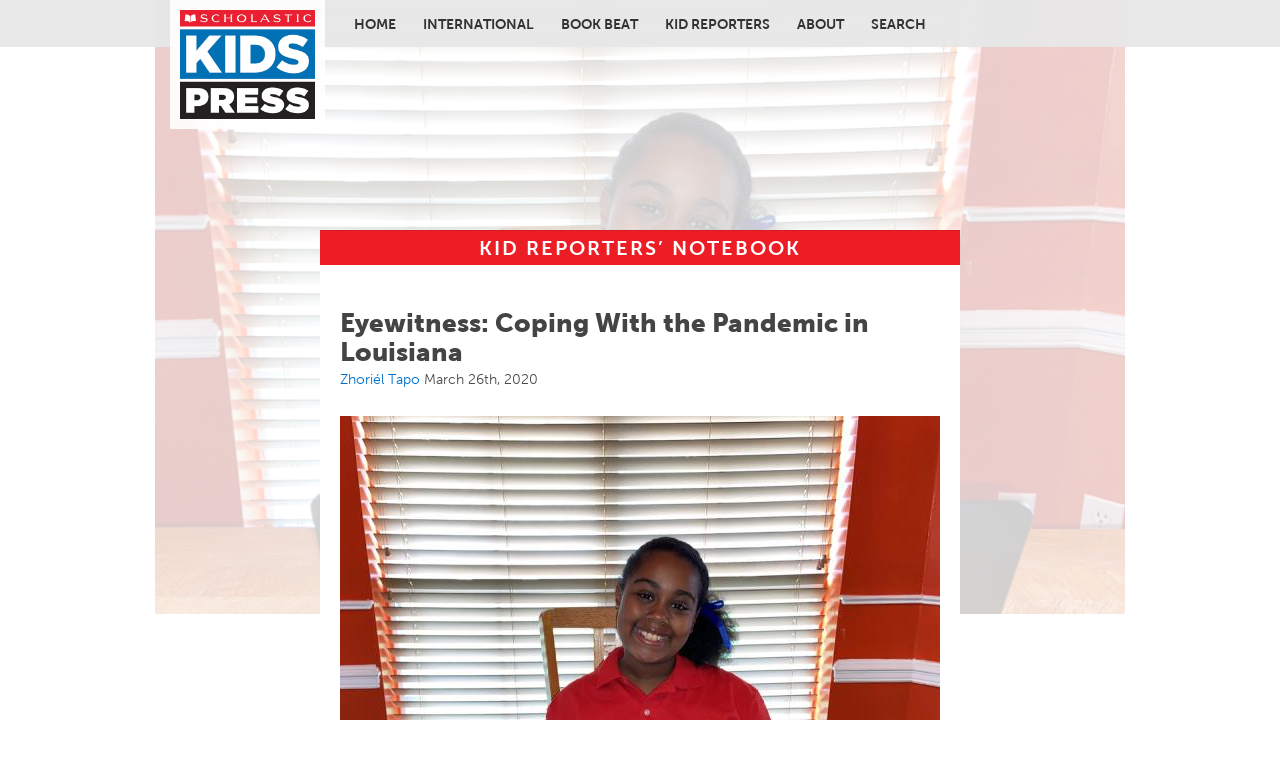

--- FILE ---
content_type: text/html; charset=utf-8
request_url: https://kpcnotebook.scholastic.com/post/eyewitness-coping-pandemic-louisiana
body_size: 7048
content:
<!DOCTYPE html PUBLIC "-//W3C//DTD XHTML+RDFa 1.0//EN"
  "http://www.w3.org/MarkUp/DTD/xhtml-rdfa-1.dtd">
<html xmlns="http://www.w3.org/1999/xhtml" xml:lang="en" version="XHTML+RDFa 1.0" dir="ltr">

<head profile="http://www.w3.org/1999/xhtml/vocab">
  <meta http-equiv="Content-Type" content="text/html; charset=utf-8" />
<meta name="Generator" content="Drupal 7 (http://drupal.org)" />
<link rel="canonical" href="/post/eyewitness-coping-pandemic-louisiana" />
<link rel="shortlink" href="/node/1907" />
<link rel="shortcut icon" href="https://kpcnotebook.scholastic.com/favicon.ico" type="image/vnd.microsoft.icon" />
  <title>Eyewitness: Coping With the Pandemic in Louisiana | Kid Reporters&#039; Notebook | Scholastic Inc.</title>
  <link rel="alternate" type="application/rss+xml"  href="http://edublog.scholastic.com/rss.xml" title="Edu@Scholastic' | Our blog about education and learning">
  <link type="text/css" rel="stylesheet" href="https://kpcnotebook.scholastic.com/sites/default/files/css/css_xE-rWrJf-fncB6ztZfd2huxqgxu4WO-qwma6Xer30m4.css" media="all" />
<link type="text/css" rel="stylesheet" href="https://kpcnotebook.scholastic.com/sites/default/files/css/css_aeqyRyzVVpaHYGs0iv2qLlFl5V3TMZWnZKjr8cpsPL4.css" media="all" />
<link type="text/css" rel="stylesheet" href="https://kpcnotebook.scholastic.com/sites/default/files/css/css_PGbJgHCUCBf4dg7K9Kt8aAwsApndP4GZ9RuToPy3-Fk.css" media="all" />
<link type="text/css" rel="stylesheet" href="https://kpcnotebook.scholastic.com/sites/default/files/css/css__FVL6lcE3zhllxsFioN8AB7xMToRf3K_Gy2sFluyNk8.css" media="all" />
  <link href="/sites/all/themes/pressed/pressed6.css" rel="stylesheet" type="text/css">

  <script type="text/javascript" src="https://kpcnotebook.scholastic.com/sites/default/files/js/js_qikmINIYTWe4jcTUn8cKiMr8bmSDiZB9LQqvceZ6wlM.js"></script>
<script type="text/javascript">
<!--//--><![CDATA[//><!--
jQuery.extend(Drupal.settings, {"basePath":"\/","pathPrefix":"","ajaxPageState":{"theme":"pressed","theme_token":"agUc1GDRQp-wVRjoeruilbBUEYxa0bAoYkHoTESrI04","js":{"misc\/jquery.js":1,"misc\/jquery-extend-3.4.0.js":1,"misc\/jquery.once.js":1,"misc\/drupal.js":1},"css":{"modules\/system\/system.base.css":1,"modules\/system\/system.menus.css":1,"modules\/system\/system.messages.css":1,"modules\/system\/system.theme.css":1,"sites\/all\/modules\/date\/date_api\/date.css":1,"modules\/field\/theme\/field.css":1,"modules\/node\/node.css":1,"modules\/search\/search.css":1,"modules\/user\/user.css":1,"sites\/all\/modules\/youtube\/css\/youtube.css":1,"sites\/all\/modules\/views\/css\/views.css":1,"sites\/all\/modules\/ctools\/css\/ctools.css":1,"sites\/all\/themes\/pressed\/layout.css":1,"sites\/all\/themes\/pressed\/normalize.css":1}}});
//--><!]]>
</script>
	<script src="/sites/all/themes/pressed/pressed.js"></script>
  <link href="/sites/all/themes/pressed/window-pop3.css" rel="stylesheet" type="text/css">
  <script src="/sites/all/themes/pressed/window-pop3.js" type="text/javascript"></script>
	<script>
		(function(i,s,o,g,r,a,m){i['GoogleAnalyticsObject']=r;i[r]=i[r]||function(){
		(i[r].q=i[r].q||[]).push(arguments)},i[r].l=1*new Date();a=s.createElement(o),
		m=s.getElementsByTagName(o)[0];a.async=1;a.src=g;m.parentNode.insertBefore(a,m)
		})(window,document,'script','//www.google-analytics.com/analytics.js','ga');
		ga('create', 'UA-53920117-4', 'auto');
		ga('send', 'pageview');
	</script>
	
<meta name="viewport" content="width=device-width"> 
	
<!--=====LTM=====--><script type="text/javascript">
			(function(){
				var channel = "corpcomm";
				document.write("<scr" + "ipt id='schheadtag' src='//ltm.scholastic.com/ltm/headtag/" + document.location.hostname + "/" + channel + "'></scr" + "ipt>");
				}());
			</script> 
</head>

<!-- onload="emailToutPopup();"-->
<body class="html not-front not-logged-in no-sidebars page-node page-node- page-node-1907 node-type-basic-blog" >
	
<!---======== MODAL========-->
<div id="windowPopDimmer" onclick="resetter();" style="display: none;">&nbsp;</div><!--/#dimmer-->
<div id="windowPopShim" style="display: none;">
	<div id="windowPopDiv">
		<a href="#" onclick="resetter();"><i class="fa fa-times fa-2x pop-closer" aria-hidden="true"></i></a>
	  	<h2 id="modalH2" style="margin-bottom: 4px;" class="category-h2 subscribe-popup">Enter your birthday</h2>
	  	<div id="enter-age">
			<p style="font-size: 0.85rem; margin: 0  0 1.5rem;">We do not keep this information. <a href="http://www.scholastic.com/privacy.htm">PRIVACY POLICY</a></p>

			<p class="popSelects" style="margin: 0;">
				<select name="monthSel" id="monthSel" onchange="valBorder('monthSel','-1');">
					<option value="-1" selected>Month</option>
					<option value="0">January</option>
					<option value="1">February</option>
					<option value="2">March</option>
					<option value="3">April</option>
					<option value="4">May</option>
					<option value="5">June</option>
					<option value="6">July</option>
					<option value="7">August</option>
					<option value="8">September</option>
					<option value="9">October</option>
					<option value="10">November</option>
					<option value="11">December</option>
				</select>
				<select name="dateSel" id="dateSel" onchange="valBorder('dateSel','0');">
					<option value="0">Date</option>
					<option value="1">1</option>
					<option value="2">2</option>
					<option value="3">3</option>
					<option value="4">4</option>
					<option value="5">5</option>
					<option value="6">6</option>
					<option value="7">7</option>
					<option value="8">8</option>
					<option value="9">9</option>
					<option value="10">10</option>
					<option value="11">11</option>
					<option value="12">12</option>
					<option value="13">13</option>
					<option value="14">14</option>
					<option value="15">15</option>
					<option value="16">16</option>
					<option value="17">17</option>
					<option value="18">18</option>
					<option value="19">19</option>
					<option value="20">20</option>
					<option value="21">21</option>
					<option value="22">22</option>
					<option value="23">23</option>
					<option value="24">24</option>
					<option value="25">25</option>
					<option value="26">26</option>
					<option value="27">27</option>
					<option value="28">28</option>
					<option value="29">29</option>
					<option value="30">30</option>
					<option value="31">31</option>		
				</select>
				<select name="yearSel" id="yearSel" onchange="valBorder('yearSel','0');">
					<option value="0">Year</option>
					<option value="2018">2018</option>
					<option value="2017">2017</option>
					<option value="2016">2016</option>
					<option value="2015">2015</option>
					<option value="2014">2014</option>
					<option value="2013">2013</option>
					<option value="2012">2012</option>
					<option value="2011">2011</option>
					<option value="2010">2010</option>
					<option value="2009">2009</option>
					<option value="2008">2008</option>
					<option value="2007">2007</option>
					<option value="2006">2006</option>
					<option value="2005">2005</option>
					<option value="2004">2004</option>
					<option value="2003">2003</option>
					<option value="2002">2002</option>
					<option value="2001">2001</option>
					<option value="2000">2000</option>
					<option value="1999">1999</option>
					<option value="1998">1998</option>
					<option value="1997">1997</option>
					<option value="1996">1996</option>
					<option value="1995">1995</option>
					<option value="1994">1994</option>
					<option value="1993">1993</option>
					<option value="1992">1992</option>
					<option value="1991">1991</option>
					<option value="1990">1990</option>
					<option value="1989">1989</option>
					<option value="1988">1988</option>
					<option value="1987">1987</option>
					<option value="1986">1986</option>
					<option value="1985">1985</option>
					<option value="1984">1984</option>
					<option value="1983">1983</option>
					<option value="1982">1982</option>
					<option value="1981">1981</option>
					<option value="1980">1980</option>
					<option value="1979">1979</option>
					<option value="1978">1978</option>
					<option value="1977">1977</option>
					<option value="1976">1976</option>
					<option value="1975">1975</option>
					<option value="1974">1974</option>
					<option value="1973">1973</option>
					<option value="1972">1972</option>
					<option value="1971">1971</option>
					<option value="1970">1970</option>
					<option value="1969">1969</option>
					<option value="1968">1968</option>
					<option value="1967">1967</option>
					<option value="1966">1966</option>
					<option value="1965">1965</option>
					<option value="1964">1964</option>
					<option value="1963">1963</option>
					<option value="1962">1962</option>
					<option value="1961">1961</option>
					<option value="1960">1960</option>
					<option value="1959">1959</option>
					<option value="1958">1958</option>
					<option value="1957">1957</option>
					<option value="1956">1956</option>
					<option value="1955">1955</option>
					<option value="1954">1954</option>
					<option value="1953">1953</option>
					<option value="1952">1952</option>
					<option value="1951">1951</option>
					<option value="1950">1950</option>
					<option value="1949">1949</option>
					<option value="1948">1948</option>
					<option value="1947">1947</option>
					<option value="1946">1946</option>
					<option value="1945">1945</option>
					<option value="1944">1944</option>
					<option value="1943">1943</option>
					<option value="1942">1942</option>
					<option value="1941">1941</option>
					<option value="1940">1940</option>
					<option value="1939">1939</option>
					<option value="1938">1938</option>
					<option value="1937">1937</option>
					<option value="1936">1936</option>
					<option value="1935">1935</option>
					<option value="1934">1934</option>
					<option value="1933">1933</option>
					<option value="1932">1932</option>
					<option value="1931">1931</option>
					<option value="1930">1930</option>
					<option value="1929">1929</option>
					<option value="1928">1928</option>
					<option value="1927">1927</option>
					<option value="1926">1926</option>
					<option value="1925">1925</option>
					<option value="1924">1924</option>
					<option value="1923">1923</option>
					<option value="1922">1922</option>
					<option value="1921">1921</option>
					<option value="1920">1920</option>
					<option value="1919">1919</option>		
				</select>
				
				
				<button id="agButton" type="button" disabled onclick="agButtonClick();">Submit</button>
			</p>
		</div><!--/#enter-age-->
		<p id="ageGateError" style="margin-top: 1.5rem; font-size: 1.5rem; display: none;">
			Thank you for your interest!<br><br>To learn more about this link, please contact your teacher.
		</p>

	</div><!--/#popdiv-->
</div><!--/#shim-->

	
	
	<div id="f-wrapper"><!-- ends above /body-->
		<div id="skip-link">
			<a href="#main-content" class="element-invisible element-focusable">Skip to main content</a>
		  </div>
		  		  
  <div id="page-wrapper"><div id="page">

    <div id="header"><div class="section clearfix">

      
      
        <div class="region region-header">
    <div id="block-block-12" class="block block-block">

    
  <div class="content">
    <div class="logo-block"><a href="/home"><img alt="Scholastic Kids Press" src="/sites/all/themes/pressed/images/KidsPressLogo_9-23-2024.png"></div>  </div>
</div>
<div id="block-system-main-menu" class="block block-system block-menu">

    
  <div class="content">
    <ul class="menu"><li class="first leaf"><a href="/home">Home</a></li>
<li class="leaf"><a href="/international" title="">International</a></li>
<li class="leaf"><a href="/book-beat">Book Beat</a></li>
<li class="leaf"><a href="/about-kids-press" title="">Kid Reporters</a></li>
<li class="leaf"><a href="/page/about-scholastic-kids-press">About</a></li>
<li class="last leaf"><a href="/search" title="">Search</a></li>
</ul>  </div>
</div>
  </div>

    </div></div> <!-- /.section, /#header -->

    
          <div id="breadcrumb"><h2 class="element-invisible">You are here</h2><div class="breadcrumb"><a href="/">Home</a></div></div>
    
    
    <div id="main-wrapper"><div id="main" class="clearfix">

      <div id="content" class="column"><div class="section">
      
      
<div class="content_top">
  <div class="region region-content-top">
    <div id="block-block-13" class="block block-block">

    
  <div class="content">
    <p class="slug">KID REPORTERS&rsquo; NOTEBOOK</p>


<!--<p class="slug slug-mo">A Conversation With Michelle Obama</p>

<p class="join">
<a href="http://kpcnotebook.scholastic.com/michelle-obama">

<span class="michelle-headshot"><img src="/sites/all/themes/pressed/images/michelle-headshot.jpg"></span>

<span style="font-weight: normal; font-size: 60%;">KID REPORTERS AT THE WHITE HOUSE</span>
<br>
A Conversation With Michelle Obama &rarr;</a>
</p>-->
<!--
<div style="padding: 3px 10px 3px 10px;font-weight: bold;background: purple;color: white;/*! width: 88%; */margin: 20px;">The call for Kid Reporter applications is now open! Click <a href="https://kpcnotebook.scholastic.com/page/how-join-scholastic-kids-press">here</a> to learn more.</div>-->


<script type="text/javascript">
	jQuery(document).ready(function ($) {

	  // Only run on pages under /post/
	  if (window.location.pathname.indexOf('/post/') !== 0) {
		  return; // Stop if not inside /post/
	  }

	  var otherAuthors = $();
	  $('.field-name-field-other-author .field-item a').each(function() {
		  otherAuthors = otherAuthors.add($(this));
	  });

	  otherAuthors.each(function() {
		  var otherAuthor = $(this);
		  if (otherAuthor.length) {
			  var href = otherAuthor.attr('href');
			  if (href) {
				otherAuthor.attr('href', href.replace('/tags/', '/author/'));
			  }
			  // Add a comma and space before appending the other author
			  $('.submitted .username').append(', ').append(otherAuthor);
		  }
	  });
	});

jQuery(document).ready(function($) {

	  if (window.location.pathname.indexOf('/book-beat') !== 0 && window.location.pathname.indexOf('/international') !== 0  && window.location.pathname.indexOf('/home') !== 0   && window.location.pathname.indexOf('/user/') !== 0 && window.location.pathname !== '/') {
		  return; // Stop if not inside /post/
	  }

    $('.home-item').each(function() {
        var $title = $(this).find('h2.home-item-title');       // post title
        var $author = $(this).find('p.home-item-author a.username'); // main author link
        var $otherAuthors = $(this).find('div.other-author a');       // all other author links

        if ($title.length && $author.length && $otherAuthors.length) {

        $otherAuthors.each(function () {
            var $link = $(this);
            var href = $link.attr('href');
            if (href) {
                $link.attr('href', href.replace('/tags/', '/author/'));
            }
        });

            // Combine main author and other authors into one array
            var allAuthors = [$author.clone()];
            $otherAuthors.each(function() {
                allAuthors.push($(this).clone());
            });

            // Create a new container for all authors in one line
            var $merged = $('<span class="all-authors"></span>');
            allAuthors.forEach(function($a, index) {
                $merged.append($a);
                if (index < allAuthors.length - 1) {
                    $merged.append(', '); // add comma separator
                }
            });

            // Remove original author and other-author divs
            $author.closest('p.home-item-author').remove();
            $otherAuthors.closest('div.other-author').remove();

            // Insert the merged authors **right after the title**
            $title.after($merged);
        }
    });
});


</script>   </div>
</div>
  </div>
</div> <!-- /.content_top -->


                <a id="main-content"></a>
                <h1 class="title" id="page-title">Eyewitness: Coping With the Pandemic in Louisiana</h1>                <div class="tabs"></div>                
          <div class="region region-content">
    <div id="block-system-main" class="block block-system">

    
  <div class="content">
    
<div id="background-img">
	<div class="field field-name-field-main-image field-type-image field-label-hidden"><div class="field-items"><div class="field-item even"><img src="https://kpcnotebook.scholastic.com/sites/default/files/ZhorielTapo_Coronavirus_03_26_20.jpg" width="900" height="647" alt="" /></div></div></div>	</div>

<div id="node-1907" class="node node-basic-blog clearfix">

  
      
      <div class="submitted">
      <a href="/author/zhori-l-tapo" title="View user profile." class="username">Zhoriél Tapo</a> March 26th, 2020    </div>
  
  <div class="content">
    <div class="field field-name-body field-type-text-with-summary field-label-hidden"><div class="field-items"><div class="field-item even"><img class="image-a-full-width" src="https://kpcnotebook.scholastic.com/sites/default/files/styles/a-full-width/public/ZhorielTapo_Coronavirus_03_26_20.jpg?itok=sWfWEvQw" alt="" />
<p class="inserted-caption">Zhorie’l does her schoolwork at home in Louisiana. </p>

<p><em>Editor’s note: During the coronavirus pandemic, our 50 Kid Reporters around the world are covering the news from home. We’ll be sharing their individual experiences on our Kids Press blog in the weeks ahead. Stay safe! </em></p>
<p>On March 13, I found out that my school was closing for a month. I was happy, sad, and confused at the same time. Why was all of this happening? It was due to the coronavirus pandemic. This new virus was first detected in China in late 2019. It is highly contagious and has since spread to nearly every country in the world. There is no vaccine yet. </p>
<p>As of March 26, there were nearly 70,000 known cases of COVID-19, the disease caused by the coronavirus, in the United States alone. In my home state of Louisiana, more than 2,300 people have been diagnosed with the virus. Countless people in the U.S. who have symptoms have not been able to be tested. In many states, there are critical shortages of medical supplies and hospital beds.</p>
<p>“For a while, life is not going to be how it used to be in the United States,” says Anthony Fauci, director of the National Institute of Allergy and Infectious Diseases and a member of the White House Coronavirus Task Force. In many places, everyday life has come to a halt, with schools, restaurants, and shops closed. </p>
<p> </p>
<img class="image-a-full-width" src="https://kpcnotebook.scholastic.com/sites/default/files/styles/a-full-width/public/ZhorielTapo_Dems_03_20_20_1.jpg?itok=ddNZhfQh" alt="" />
<p class="inserted-caption">Before the Louisiana primary election was postponed, Zhorie’l interviewed state Democratic Party officials. </p>

<p><strong>SOCIAL DISTANCING</strong></p>
<p>People with underlying medical conditions and older adults are most likely to become seriously ill from the virus, but everyone is at risk. Therefore, public health experts say that all of us should practice social distancing. This will help slow the spread of the disease and take pressure off the health-care system. </p>
<p>Louisiana is now under a “stay at home” order. We can only go out for essential services, must stay six feet or more away from others, and cannot gather in groups of more than 10 people.</p>
<p>The order has been very hard on my family, as it has on many others. “Now that we’re confined to our home, although necessary, it’s frustrating not being able to take my family to places we enjoy,” said my dad, Carl E. Tapo Jr.</p>
<p>Visiting my grandparents has also changed. When we go to their house, my sisters and I play at one end of the driveway, and my grandparents sit and talk to us from the other end. “It’s not ideal,” my dad said, “but if we want to see them, this is what we have to do.”</p>
<p> </p>
<p><strong>“STAY AT HOME”</strong></p>
<p>At home, I’m playing games with my family, practicing violin, watching movies, and reading. My sisters and I also help with chores. </p>
<p>Like kids around the world, I also benefit from online gatherings. Louisiana First Lady Donna Edwards is leading a bi-weekly book reading group on Facebook, and Debbie Allen is hosting dance classes on Instagram. Some people have even started hosting virtual birthday parties!</p>
<p> </p></div></div></div><div class="field field-name-field-photo-credit field-type-text-long field-label-hidden"><div class="field-items"><div class="field-item even">Photos courtesy of the author</div></div></div>  </div>

  
  
</div>
  </div>
</div>
  </div>
              </div></div> <!-- /.section, /#content -->

      
      
    </div></div> <!-- /#main, /#main-wrapper -->

    <div id="footer"><div class="section">
        <div class="region region-footer">
    <div id="block-block-6" class="block block-block">

    
  <div class="content">
    <span style="text-transform: none; line-height: 1.6;"><p class="legal-footer"><a href="http://www.scholastic.com/privacy.htm"><strong>PRIVACY POLICY</strong></a> &nbsp; <a href="http://www.scholastic.com/terms.htm">Terms of Use</a>
<br>TM &reg; &amp; <a class="hidden-link" href="/user">&copy;</a> <script type="text/javascript">document.write(new Date().getFullYear());</script> <a href="http://www.scholastic.com">Scholastic Inc. All Rights Reserved. </a> &nbsp; </p></span></span>  </div>
</div>
  </div>
    </div></div> <!-- /.section, /#footer -->

  </div></div> <!-- /#page, /#page-wrapper -->
		  	</div><!-- /#f-wrapper -->
<!--=====LTM=====--><script type="text/javascript" src="//ltm.scholastic.com/ltm/resources/tag/footer.js"></script>
</body>
</html>


--- FILE ---
content_type: text/html;charset=ISO-8859-1
request_url: https://ltm.scholastic.com/ltm/headtag/kpcnotebook.scholastic.com/corpcomm
body_size: 78
content:

                 document.write("<script src='//assets.adobedtm.com/8805123d051b038294c5858f0e9358891260018d/satelliteLib-403d328a4e3ca8e1979f20b808b9b2c9ba7f5ad8.js'></script>");
                

--- FILE ---
content_type: text/css
request_url: https://kpcnotebook.scholastic.com/sites/all/themes/pressed/pressed6.css
body_size: 22652
content:
@import url('//maxcdn.bootstrapcdn.com/font-awesome/4.2.0/css/font-awesome.min.css');
@import url('//fast.fonts.net/cssapi/89212e3d-6601-43e2-ab4f-b2fcdea5ad4f.css');
/*-----a & heds -----*/
a:link,
a:visited,
a:hover,
a:active {
	color: #0072ce;
	text-decoration: none;
	}
a:hover {
	color: #cc2036; 
	}
h1, h2, h3 {
	margin: 0 0 0.5em; 
	line-height: 1.1em;
	font-weight: 900;
	color: #4d4d4d;
	color: #444;
	}
h1 {
	margin: 0;
	}
h1.title {  /*-- line up h1 with other main page listing h1s --*/
	margin-top: 44px;
	font-size: 165%;
	}
h2 a,
h2 a:link,
h2 a:visited,
h2 a:hover,
h2 a:active {
	color: #4d4d4d;
	}
h2 a:hover {
	color: #cc2036;
	}
h3 a,
h3 a:link,
h3 a:visited,
h3 a:hover,
h3 a:active {
	color: #4d4d4d;
	}
h3 a:hover {
	color: #cc2036;
	}
.node .field-name-body ol,
.node .field-name-body ul {
	padding: 0;
	margin: 0 0 0 1rem;
	}
.node .field-name-body li {
	padding: 0 0 0.75rem;
	margin: 0;
	}
/*-----layo -----*/
body {
	margin: 0;
	padding: 0;
	color: #4d4d4d;
	font-size: 100%;
	line-height: 1.5em;
	font-family: 'Museo Sans W01', Helvetica, Arial, sans-serif;
	}
#f-wrapper {
	width: 560px;
	width: 600px;
	margin: 0 auto;
	padding: 0 20px;
	background: #fff;
	}
#block-block-13 { /*-- red kidspress slug --*/
	margin: -20px -20px 20px -20px;
	border-top: 1px solid #d51c23;
	text-align: center;
	}
#block-block-13 p.slug-mo {
	display: none;
	}
body.page-michelle-obama #block-block-13 p.slug,
body.page-michelle-obama #page-title,
#mo-brow {
	display: none;
	}
#mo-brow.t1041 {
	display: inline-block;
	background: none;
	margin: 0 0 -10px;
	text-transform: uppercase;
	font-weight: 700;
	color: #777;
	color: #900;
	font-size: 75%;
	line-height: 1em;
	}
body.page-michelle-obama #block-block-13 p.slug-mo {
	display: block;
	font-size: 1.6em;
	padding: 0.5em;
	text-shadow: 0 2px #600; 
	}
.mo-brow-copy::after {
	content: "At the White House";
	}
#block-block-13 p.slug {
	padding: 5px 0;
	margin: 0;
	background: #ec1d25;
	letter-spacing: 2px;
	font-weight: bold;
	font-size: 125%;
	color: #fff;
	}
body.page-michelle-obama #block-block-13 p.slug {
	background: #900;
	}
body.page-michelle-obama #block-block-13 { 
	border-top: 1px solid #800;
	}
.michelle-headshot img {
	position: relative;
	top: -7px;
	left: -3px;
	}
.michelle-headshot {
	margin: 0 10px 0 50px;
	position: relative;
	top: -20px;
	display: inline-block;
	float: left;
	height: 90px;
	width: 90px;
	border-radius: 50%;
	overflow: hidden;
	}
#block-block-14 {
	margin: 0;
	padding: 0 0 0.75em;
	border-bottom: 3px dotted #bbb;
	}
#block-block-14 a.join-link {
	display: block;
	margin: 0;
	padding: 0;
 	}
#block-block-14 .join-hed {
	margin: 0;
	padding: 0 0 16px;
	line-height: 1em;
	text-transform: uppercase;
	letter-spacing: 1px;
	font-weight: 900;
	font-size: 95%;
	}
#block-block-14 .join-dek {
	margin: 0;
	padding: 0 0 16px;
    text-align: center;
	line-height: 1em;
	font-size: 185%;
	}
#block-block-14 .join-due {
	margin: 0;
	padding: 0 20px 2px;
	font-size: 90%;
	line-height: 1em;
	font-style: italic;
	text-align: right;
	}
/*==========BACKGROUND-IMG==========*/
body.not-front {
	padding: 110px 0 0;
	}
body.front,
body.page-international,
body.page-election2016,
body.page-election2020,
body.page-videos,
body.page-coronavirus,
body.page-about-kids-press,
body.page-book-beat,
body.node-type-basic-blog,
body.node-type-video-post,
body.page-node-1423, /*--apply --*/
body.page-node-1422,
body.page-search { /*--about --*/
	padding: 250px 0 0;
	}
body.node-type--post,
body.page-michelle-obama {
	padding: 300px 0 0;
	}
/*-- inner pages -- auto bkgnd img--*/
#background-img {
	position: absolute;
	height: 530px;
	height: 970px;
	overflow: hidden;
	width: 970px;
	top: -450px;
	left: -185px;
	z-index: -10;
	}
#background-img img {
	width: 970px;
	height: auto;
	opacity: 0.2;
	}
/*-- landing pages bkgnd img --*/
/*-- DON'T FORGET MOBILE DOWN BELOW! --*/
body.front {
	background-image: url('/sites/all/themes/pressed/images/header-kids-dc-2.jpg');
	background-position: center 25px;
	background-repeat: no-repeat;
	background-size: 970px auto;
	}
body.page-international {
	background-image: url('/sites/all/themes/pressed/images/header-sunaya-2.jpg');
	background-position: center 25px;
	background-repeat: no-repeat;
	background-size: 970px auto;
	}
body.page-search {
	background-image: url('/sites/all/themes/pressed/images/header-ava-amistad.jpg');
	background-position: center 25px;
	background-repeat: no-repeat;
	background-size: 970px auto;
	}
body.page-about-kids-press { /*-- meet the kids --*/
	background-image: url('/sites/all/themes/pressed/images/header-lil-kida-manat.jpg');
	background-position: center 25px;
	background-repeat: no-repeat;
	background-size: 970px auto;
	}
body.page-book-beat { /*-- meet the kids --*/
	background-image: url('/sites/all/themes/pressed/images/header-lil-kida-manat.jpg');
	background-position: center 25px;
	background-repeat: no-repeat;
	background-size: 970px auto;
	}
body.page-node-1422 { /*-- new about --*/
	background-image: url('/sites/all/themes/pressed/images/header-whoopi.jpg');
	background-position: center 25px;
	background-repeat: no-repeat;
	background-size: 970px auto;
	}
body.page-node-1423 { /*-- apply --*/
	background-image: url('/sites/all/themes/pressed/images/header-max-stone.jpg');
	background-position: center 0;
	background-repeat: no-repeat;
	background-size: 970px auto;
	}
/*--- OLD HEADER IMGs --*/
body.page-michelle-obama {
	background-image: url('/sites/all/themes/pressed/images/michelle-and-kpc.jpg');
	background-position: center 0;
	background-repeat: no-repeat;
	background-size: 970px auto;
	}
body.page-election2016 {
	background-image: url('/sites/all/themes/pressed/images/kasich.jpg');
	background-position: center -30px;
	background-repeat: no-repeat;
	background-size: 970px auto;
	}
body.page-election2020 {
	background-image: url('/sites/all/themes/pressed/images/SKP_Headers_election.png');
	background-position: center 25px;
	background-repeat: no-repeat;
	background-size: 970px auto;
	}
body.page-coronavirus {
	background-image: url('/sites/all/themes/pressed/images/skp_headers_corona.png');
	background-position: center 25px;
	background-repeat: no-repeat;
	background-size: 970px auto;
	}
/*==========HEADER==========*/
#header {
	position: fixed;
	top: 0;
	left: 0;
	z-index: 100;
	background: rgba(231,231,231,0.95);
	width: 100%;
	}
#header .region-header {
	width: 620px;
	margin: 0 auto;
	padding: 0 15px;
	}
#block-block-12 { /*-- logo block --*/
	position: absolute;
	top: 0px;
	left: -145px;
	}
div.logo-block {
	padding: 10px 10px;
	background: rgba(255,255,255,0.9);
	line-height: 0;
	}
div.logo-block img {
	width: 135px;
	height: auto;
	}
#block-search-form {
	position: absolute;
	top: 3px;
	right: -150px;
	}
#block-search-form #search-block-form {
	widt h: 120px;
	}
/*==========HOME PAGE==========*/
.home-item {
	margin: 12px 0 0;
	padding: 12px 0 0;
	border-top: 3px dotted #bbb;
	clear: both;
	overflow: hidden;
	position: relative;
	}	
.home-item:first-child {
	border-top: 0px solid #ccc;
	}	
body.page-michelle-obama .home-item:first-child {
	border-top: 3px dotted #ccc;
	}	
/*-----text-----*/
h2.home-item-title {
	font-size: 165%;
	margin: 0.5em 0 0.6em;
	width: 39%;
	}
.home-item-author {
	margin: 0;
	font-size: 90%;
	width: 39%;
	}
.home-item-date {
	margin: 0;
	font-size: 85%;
	line-height: 1.2em;
	width: 39%;
	}
.home-item-body {
	margin: 1.3em 0;
	font-size: 100%;
	line-height: 1.3em;
	width: 39%;
	}
/*-----IMAGES-----*/
.node-teaser .field-name-body img {
	display: none;
	}
.node-teaser a img {
	float: right;
	width: 150px;
	margin: 0;
	}
.home-item-body img {
	display: none
	}
.main-image {
	float: right;
	width: 58%;
	margin: 0 0 0 0;
	line-height: 0;
	}
.main-image-youtube .main-image img {
	border-radius: 15px;
	border: 1px solid: #fff;
	background: no-repeat center center url('/sites/all/themes/pressed/images/playbutton.png');
	}
.main-image-youtube-button {
	position: absolute;
	top: 5px;
	right: 0;
	width: 150px;
	height: 150px;
	background: no-repeat center center url('/sites/all/themes/pressed/images/playbutton.png');
	}
.main-image-youtube-button img {
	height: 100%;
	width: 100%;
	}
.video-play-button {
	position: absolute;
	top: 75px; 
	right: 75px;
	z-index: 20;
	}
.video-mask {
	position: absolute;
	top: 12px; 
	right: 0;
	z-index: 10;
	width: 58%;
	height: 266px;
	}
/*-----link to classmags-----*/
h2.home-item-title+h2.home-item-title {
	display: none;
	}
.newsbrow {
	margin: 0 ;
	font-weight: bold;
	font-family: Georgia,"Times New Roman",Times,serif;
	font-size: 70%;
	text-align: left;
	}
.newsbrow strong {
	color: #cc2036;
	}
.newsbrow em {
	font-style: normal;
	font-size: 8px;
	position: relative;
	top: -4px;
	}
.home-item-body p:last-of-type {
	margin: 0;
	}
/*==========MAILCHIMP STUFF========*/

/*==========FEATURED LINK=========*/
.featured-link {
	display: inline-block;
	padding: 3px 10px 1px;
	margin: 0 0 0.75em 0;
	background: #eaf1f4;
	border: 0px solid #ccc;
	border-radius: 8px;
	font-size: 100%;
	max-width: 65%;
	}
.featured-link-name {
	display: inline-block;
	padding: 0 8px 0 0;
	}
/*==========MAIN MENU==========*/
#block-system-main-menu {
	text-align: center;
	font-size: 14px;
	line-height: 1em;
	letter-spacing: 0px;
	}
#block-system-main-menu .menu {
	display: inline-block;
	}
#block-system-main-menu .content a { /*---top nav color---*/
	color: #333;
	}
#block-system-main-menu .content a.active-trail {
	color: #cc2036;
	cursor: default;
	}
#block-system-main-menu .content a:hover {
	color: #cc2036;
	text-decoration: none;
	}
#block-system-main-menu .content a.active-trail {
	color: #cc2036;
	}
#block-system-main-menu .content ul.menu {
	padding: 9px 0 8px;
	margin: 0;
	}
#block-system-main-menu .content li {
	display: inline-block;
	padding: 8px 13px 8px 10px;
	margin: 0;
	text-transform: uppercase;
	font-weight: bold;
	}
#block-system-main-menu .content li.last {
	/*float: right;*/
	padding-right: 0;
	}
/*----- HOME -----*/
#block-system-main-menu .content li.first {
	padding-left: 0;
	}
#block-system-main-menu .content li.last {
	border-right: 0;
	}
/*==========IMAGE STYLES==========*/
.div-b-two-thirds,
.div-c-half-page,
.div-d-one-third,
.div-e-one-quarter,
.div-list-of-articles {
	display: inline-block;
	min-width: 1px;
	float: right;
	margin: 0 0 30px 30px;
	}
.div-a-full-width {
	margin: 0 0 2em 0;
	}
/*-----inserted images-----*/
.inserted-caption em {
	font-style: normal;
	}
.inserted-caption {
	margin: 0 0 3em;
	color: #848484;
	font-size: 85%;
	font-style: italic;
	line-height: 1.4em;
	}
/*drop-cap paragraph=p.drop-cap-p*/
p.drop-cap-p:first-letter {
	float: left;
	margin: 7px 8px 8px 0;
	font-size: 4em;
	font-family: Georgia, serif;
	}
.content,
.field,
.field-items,
.field-item,
.region {
	position: relative;
	}
.main-image-body,
.cover-image-body {
	top: 0;
	}
.field-name-field-youtube {
	margin-bottom: 1em;
	}
/*==========CONTEST RULES==========*/
#content .content .node > .content dd {
	font-size: 80%;
	line-height: 1.2em;
	color: #aaa;
	}
#content .content .node > .content dd a,
#content .content .node > .content dd a:link,
#content .content .node > .content dd a:visited,
#content .content .node > .content dd a:hover,
#content .content .node > .content dd a:active {
	color: #aaa;
	text-decoration: none;
	}
#content .content .node > .content a:hover {
	text-decoration: underline;
	}
/*==========PHOTO CREDIT==========*/
.field-name-field-photo-credit.field-label-hidden {
	text-align: right;
	font-size: 80%;
	color: #aaa;
	}
.field-name-field-photo-credit a,
.field-name-field-photo-credit a:link,
.field-name-field-photo-credit a:visited,
.field-name-field-photo-credit a:hover,
.field-name-field-photo-credit a:active {
	color: #aaa;
	text-decoration: none;
	}
.field-name-field-photo-credit a:hover {
	text-decoration: underline;
	}
/*==========SIDEBAR-SECOND==========*/
h2.category-h2,
#sidebar-second h2 {
	margin-top: 1px;
	padding-bottom: 5px;
	border-bottom: 1px solid #ccc;
	font-size: 120%;
	color: #777;
	font-weight: bold;
	}
h2.category-h2 {
	border-bottom: 1px solid #ccc;
	}
a.fake-button {
	display: inline-block; 
	border: 1px solid #ccc; 
	padding: 2px 15px;
	}
a.fake-button:hover {
	display: inline-block; 
	color: #fff
	background: #0072ce; 
	padding: 2px 15px;
	}
#sidebar-second .block {
	margin-top: 4em;
	}
#sidebar-second .block:first-child {
	margin-top: 0em;
	}
/*-----trending titles-----*/
#sidebar-second h3 { 
	font-size: 115%;
	margin: 0;
	}
#sidebar-second .name-and-date,
#sidebar-second .name-and-date a,
#sidebar-second .name-and-date a:link,
#sidebar-second .name-and-date a:visited,
#sidebar-second .name-and-date a:hover,
#sidebar-second .name-and-date a:active {
	color: #999;
	text-decoration: none;
	}
#sidebar-second .name-and-date a:hover {
	text-decoration: underline;
	}
/*-----related posts-----*/
.featured-content-block-content-item {
	margin: 0 0 0.5em;
	padding: 0 0 0.5em;
	border-bottom: 1px solid #ccc;
	clear: both;
	overflow: hidden;
	font-size: 120%;
	}	
.featured-content-block-content-item,
.featured-content-block-content-item a,
.featured-content-block-content-item a:link,
.featured-content-block-content-item a:visited,
.featured-content-block-content-item a:hover,
.featured-content-block-content-item a:active {
	color: #333;
	text-decoration: none;
	}
.featured-content-block-content-item a:hover {
	color: #cc2036;
	}
/*-----MOST POPULAR-----*/
trending-item {
	margin: 0 0 0.5em;
	padding: 0 0 0.5em;
	/*border-bottom: 1px solid #ccc;*/
	}
#block-views-most-popular-block {
	margin: 0 0 0.5em;
	padding: 0 0 0.5em;
	border-bottom: 1px solid #ccc;
	}
#sidebar-second .name-and-date {
	font-size: 90%;
	}
/*-----about frizzle-----*/
#block-block-4 p {
	font-size: 85%
	}
body.page-contact #block-block-4 a {
	display: none;
	}
/*==========AUTHOR PAGES==========*/
body.page-user .profile .user-picture, 
body.page-user .profile .field-name-field-first-name { /* hide drupal's default */
	display: none;
	}
body.page-about-kids-press
body.page-user .content_top {
	margin: 0 0 2em;
	}
body.page-user .user-picture {
	float: right;
	display: block;
	margin: 0 0 20px 20px;
	}
body.page-user #block-views-author-bio-block h1 {
	margin-bottom: 0.5em;
	}
body.page-user  h1.title {
	display: none;
	}
body.page-user .biogQuote {
	border: 1px solid #ccc;
	padding: 1em;
	margin: 2em 0;
	font-family: Georgia,"Times New Roman",Times,serif;
	font-size: 125%;
	line-height: 1.4em;
	}
body.page-user .view-author-bio {
	padding-bottom: 1em;
	}
/*==========AUTHOR LISTING PAGE==========*/
body.page-about-kids-press h1.title {  /*-- line up h1 with other main page listing h1s --*/
	margin-top: 44px;
	font-size: 165%;
	}
.a-kid {
	float: left;
	width: 20%;
	margin-right: 4.5%;
	height: 190px;
	line-height: 1.2em;
	}
.author-listing h3 {
	clear: both;
	font-size: 150%;
	}
.page-2015-kid-reporters h1 {
	margin-bottom: 0.5em;
	}
body.page-about-kids-press ul.tabs.primary {
	font-size: 100%;
	}
body.page-about-kids-press ul.tabs.primary {
	font-size: 120%;
	padding: 5px 15px 0;
	}
/*==========TABS==========*/
#content .section .tabs {
	clear: both;
	}
.tabs h2.element-invisible {
	display: none;
	}
.tabs ul.tabs.primary {
	margin: 1em 0;
	padding: 0;
	line-height: 14px;
	font-size: 14px;
	}
.tabs ul.tabs.primary li {
	display: inline-block;
	position: relative;
	top: 1px;
	border-bottom-color: #fff;
	border-bottom-style: none;
	border-bottom-width: 0;
	}
.tabs ul.tabs.primary li a {
	display: inline-block;
	height: 18px;
	padding: 6px 15px 1px;
	border-radius: 7px;
	border-bottom-left-radius: 0;
	border-bottom-right-radius: 0;
	}

/*==========FOOTER==========*/
#footer {
	font-size: 11px;
	padding: 0 0 6px;
	text-transform: uppercase;
	margin: 1em 0;
	border-top: 3px solid #0072ce;
	border-bottom: 1px solid #ccc;
	}
#footer #block-block-5 {
	padding: 0.5em 0 0.25em;
	margin: 0 0 1em;
	border-bottom: 3px solid #0072ce;
	min-height: 23px;
	}
#footer #block-block-5 .at300b {
	height: 23px;
	overflow: visible;
	}
p.legal-footer {
	margin: 7px 0 0;
	text-align: center;
	}
#footer a.hidden-link:link,
#footer a.hidden-link:visited,
#footer a.hidden-link:hover,
#footer a.hidden-link:active {
	color: #4d4d4d;
	text-decoration: none;
	cursor: text;
	}
#footer a:link,
#footer a:visited,
#footer a:active {
	color: #4d4d4d;
	text-decoration: none;
	}
#footer a:hover {
	color: #cc2036;
	}
/*==========PAGERS==========*/
.item-list ul.pager {
	margin: 1em 0 0;
	padding: 1em 0 0;
	border-top: 1px solid #ccc;
	}
.item-list ul.pager li {
	width: auto;
	margin: 0;
	padding: 2px 6px;
	background: #ddd;
	border: 1px solid #ddd;
	border-radius: 5px;
	line-height: 1.5em;
	color: #000;
	}
.item-list ul.pager li.pager-current {
	background: #fff;
	border: 1px solid #444;
	border-radius: 5px;
	}
/*==========COMMENTS==========*/
#comments,
#comment-form,
body.page-comment-reply h2 {
	clear: both;
	margin: 2em 0;
	padding: 1em 0 0;
	border-top: 1px solid #ccc;
	}
#comments .indented {
	margin-left: 2em;
	}
.comment {
	padding: 0 10px;
	margin: 2em 0;
	border-left: 3px solid #0072ce;
	}
.comment-by-node-author {
	padding: 5px 10px;
	background: #eee;
	}
.comment p {
	font-size: 110%;
	margin: 0 0 0.75em;
	}
.comment .submitted {
	font-size: 90%;
	color: #999;
	margin: 0;
	}
/*#comment-form .form-item-homepage {
	display: none;
	}*/
#comment-form .text-format-wrapper .description {
	font-size: 90%;
	line-height: 1.3em;
	}
/*==========USER MENU==========*/
#block-system-user-menu {
	background: #333;
	padding: 5px 8px;
	margin-bottom: 1em;
	font-size: 12px;
	line-height: 1em;
	height: 1.1em;
	}
#block-system-user-menu .contextual-links-wrapper {
	float: right;
	}
#block-system-user-menu ul.menu {
	display: inline-block;
	margin: 0;
	padding: 2px 0 0;
	}
#block-system-user-menu ul.menu li {
	margin: 0 2em 0 0;
	padding: 0;
	list-style: none;
	display: inline-block;
	float: left;
	}
#block-system-user-menu h2 {
	color: #0072ce;
	font-size: 100%;
	margin: 0 2em 0 0;
	padding: 0;
	float: left;
	}
#block-system-user-menu h2,
#block-system-user-menu div.content {
	display: inline-block;
	}
#block-system-user-menu ul.menu li a,
#block-system-user-menu ul.menu li a:link,
#block-system-user-menu ul.menu li a:visited,
#block-system-user-menu ul.menu li a:active {
	color: #fff;
	}
#block-system-user-menu ul.menu li a:hover {
	color: #0072ce;
	}
/*==========SEARCH==========*/
.page-search h3 a,
.page-search h3 a:link,
.page-search h3 a:visited,
.page-search h3 a:hover,
.page-search h3 a:active {
	color: #0072ce;
	}
.page-search h3 a:hover {
	color: #cc2036;
	}
.page-search ol.search-results {
	padding-left: 0;
	}
.page-search .search-result p {
	margin: 0;
	}
.page-search .search-snippet-info {
	padding-left: 2em;
	}
.page-search #edit-basic {
	margin-bottom: 3em;
	}
/*==========PREVIEW==========*/
.page-node-edit #content .preview .node-preview {
	margin: 0 -1px 0;
	background: #ffffcc;
	}
.page-node-edit .preview h3,
.page-node-edit .preview .node-teaser .submitted,
.page-node-edit .preview .node-teaser .content,
.page-node-edit .preview .node-teaser ul.links,
.page-node-edit .preview .node-teaser span.featured-link {
	display: none;
	}
/*==========MISC CLEAN-UP==========*/
#content .content .node > .content { /* adds space above ul.links */
	margin-bottom: 2.5em;
	}
ul.inline li { /* fixes non-flush-left */
	padding: 0 1em 0 0;
	}
.submitted { /* byline */
	font-size: 90%;
	margin: 0 0 1.75em;
	}
.views-more-link {
	font-size: 90%;
	}
#breadcrumb,
.emptyblock,
.new,
/*.filter-wrapper,*/
.form-item- subject, /*broke!*/
.field-hider,
#block-search-form .rel-register-link,
.page-search #edit-basic label /*- "enter your keywords -*/{
	display: none;
	}
	/*.admin-menu .filter-wrapper,
	#edit-field-photo-credit-und-0-value,
	.admin-menu .form-item- subject {
		display: block;
		background: #fcf;
		}
	#form-item-field-photo-credit-und-0-value {
				background: #fcf;
	}*/
/*---clearfix----*/
.group:after {
  content: "";
  display: table;
  clear: both;
}
.edit-link {
	color: #ccc;
	position: absolute;
	background: #fff;
	top: 10px;
	right: 10px;
	}
.edit-link a {
	color: #ccc;
	}
.edit-link a:hover{
	color: #f00;
	}
.admin-menu #header {
	margin-top: 20px;
	}
#admin-menu {
	font-size: 14px;
	font-family: -apple-system, BlinkMacSystemFont, "Segoe UI", Roboto, Helvetica, Arial, sans-serif, "Apple Color Emoji", "Segoe UI Emoji", "Segoe UI Symbol";
	font-weight: 700;
	}
#admin-menu .dropdown li ul {
	line-height: 1.4em;
	}
body.admin-menu {
	margin-top: 27px !important;
	margin-bottom: -27px !important;
	}

/*-----==========MEDIA QUERies==========-----*//*-----==========MEDIA QUERies==========-----*//*-----==========MEDIA QUERies==========-----*/
/*-----==========MEDIA QUERies==========-----*/
/*-----==========MEDIA QUERies==========-----*/
@media 
	only screen and (max-width:550px) {

body {
	font-size: 150%;
	}
#f-wrapper {
	margin: 0 auto;
	padding: 0 20px;
	background: #fff;
	}
#block-search-form {
	display: none;
	}
#background-img {
	position: absolute;
	height: 970px;
	overflow: hidden;
	width: 640px;
	top: -450px;
	left: -20px;
	z-index: -10;
	}
#background-img img {
	margin-left: -30%;
	margin-top: -10%;
	}
#block-block-12 { /*-- logo block --*/
	float: right;
	top: 0px;
	left: 0;
	z-index: 100;
	}
#block-system-main-menu .content ul.menu {
	margin: 0 0 0 145px;
	}

#block-system-main-menu {
	t ext-align: right;
	font-size: 13px;
	}
#block-system-main-menu .content ul.menu li:nth-child(3),
#block-system-main-menu .content ul.menu li:nth-child(4) { 
	display: inline-block;
	}
h2.home-item-title {
	font-size: 135%;
	margin: 0.5em 0 0.6em;
	width: 39%;
	}
body.front {
	background-image: url('/sites/all/themes/pressed/images/header-kids-dc-2.jpg');
	background-position: 27% 0;
	background-repeat: no-repeat;
	background-size: 970px auto;
	}
body.page-international {
	background-position: 27% 0;
	background-repeat: no-repeat;
	background-size: 970px auto;
	}
body.page-search {
	background-position: 30% 0;
	background-repeat: no-repeat;
	background-size: 970px auto;
	}
body.page-about-kids-press {
	background-position: 20% 0;
	background-repeat: no-repeat;
	background-size: 970px auto;
	}
body.page-node-1422 { /*-- new about --*/
	background-position: 26% 0;
	background-size: 970px auto;
	}
body.page-node-1423 { /*-- apply --*/
	background-position: 20% 0;
	background-repeat: no-repeat;
	background-size: 970px auto;
	}
/*--- OLD HEADER IMGs --*/
body.page-election2016 {
	background-image: url('/sites/all/themes/pressed/images/kasich.jpg');
	background-position: center -30px;
	background-repeat: no-repeat;
	background-size: 970px auto;
	}

/*-----END MEDIA QUERY-----*/
}
/*-----END MEDIA QUERY-----*/



--- FILE ---
content_type: text/css; charset=utf-8
request_url: https://fast.fonts.net/cssapi/89212e3d-6601-43e2-ab4f-b2fcdea5ad4f.css
body_size: 3507
content:
@import url(/t/1.css?apiType=css&projectid=89212e3d-6601-43e2-ab4f-b2fcdea5ad4f);
@font-face{
font-family:"Museo Sans W01_n1";
src:url("/dv2/2/e14e9fd6-0631-4491-b873-211c7b6f926c.eot?[base64]&projectId=89212e3d-6601-43e2-ab4f-b2fcdea5ad4f#iefix") format("eot");
}
@font-face{
font-family:"Museo Sans W01";
src:url("/dv2/2/e14e9fd6-0631-4491-b873-211c7b6f926c.eot?[base64]&projectId=89212e3d-6601-43e2-ab4f-b2fcdea5ad4f#iefix");
src:url("/dv2/2/e14e9fd6-0631-4491-b873-211c7b6f926c.eot?[base64]&projectId=89212e3d-6601-43e2-ab4f-b2fcdea5ad4f#iefix") format("eot"),url("/dv2/14/fd9d5b5d-71c1-4db0-bf20-cd7e3ce4d069.woff2?[base64]&projectId=89212e3d-6601-43e2-ab4f-b2fcdea5ad4f") format("woff2"),url("/dv2/3/e976d680-12b6-411e-9f79-0ef9287f484d.woff?[base64]&projectId=89212e3d-6601-43e2-ab4f-b2fcdea5ad4f") format("woff"),url("/dv2/1/81780024-f1ae-4135-a0ae-d0bab2c19986.ttf?[base64]&projectId=89212e3d-6601-43e2-ab4f-b2fcdea5ad4f") format("truetype"),url("/dv2/11/98fa899e-fa41-4563-b67a-33d373ba60ee.svg?[base64]&projectId=89212e3d-6601-43e2-ab4f-b2fcdea5ad4f#98fa899e-fa41-4563-b67a-33d373ba60ee") format("svg");
font-weight:100;font-style:normal;
}
@font-face{
font-family:"Museo Sans W01_i1";
src:url("/dv2/2/b2f70e54-26ae-44c8-94e7-3a7590a95d50.eot?[base64]&projectId=89212e3d-6601-43e2-ab4f-b2fcdea5ad4f#iefix") format("eot");
}
@font-face{
font-family:"Museo Sans W01";
src:url("/dv2/2/b2f70e54-26ae-44c8-94e7-3a7590a95d50.eot?[base64]&projectId=89212e3d-6601-43e2-ab4f-b2fcdea5ad4f#iefix");
src:url("/dv2/2/b2f70e54-26ae-44c8-94e7-3a7590a95d50.eot?[base64]&projectId=89212e3d-6601-43e2-ab4f-b2fcdea5ad4f#iefix") format("eot"),url("/dv2/14/57a6b494-1c77-4cb0-b042-4adca2c0bdb1.woff2?[base64]&projectId=89212e3d-6601-43e2-ab4f-b2fcdea5ad4f") format("woff2"),url("/dv2/3/2ab97fdf-1e06-4c25-a5e1-b111273d580a.woff?[base64]&projectId=89212e3d-6601-43e2-ab4f-b2fcdea5ad4f") format("woff"),url("/dv2/1/ba402481-70a4-42b6-a4d2-291fac0e1202.ttf?[base64]&projectId=89212e3d-6601-43e2-ab4f-b2fcdea5ad4f") format("truetype"),url("/dv2/11/b2f3b1d9-1063-46e0-abcd-6b4cbbe44327.svg?[base64]&projectId=89212e3d-6601-43e2-ab4f-b2fcdea5ad4f#b2f3b1d9-1063-46e0-abcd-6b4cbbe44327") format("svg");
font-weight:100;font-style:italic;
}
@font-face{
font-family:"Museo Sans W01_n4";
src:url("/dv2/2/fd479df2-01b0-4e3a-a411-915c477f1352.eot?[base64]&projectId=89212e3d-6601-43e2-ab4f-b2fcdea5ad4f#iefix") format("eot");
}
@font-face{
font-family:"Museo Sans W01";
src:url("/dv2/2/fd479df2-01b0-4e3a-a411-915c477f1352.eot?[base64]&projectId=89212e3d-6601-43e2-ab4f-b2fcdea5ad4f#iefix");
src:url("/dv2/2/fd479df2-01b0-4e3a-a411-915c477f1352.eot?[base64]&projectId=89212e3d-6601-43e2-ab4f-b2fcdea5ad4f#iefix") format("eot"),url("/dv2/14/1d3191cd-ae8c-45e2-bb04-11e96d8fa974.woff2?[base64]&projectId=89212e3d-6601-43e2-ab4f-b2fcdea5ad4f") format("woff2"),url("/dv2/3/b252d464-65cb-4950-88f7-ac0a1bf79b75.woff?[base64]&projectId=89212e3d-6601-43e2-ab4f-b2fcdea5ad4f") format("woff"),url("/dv2/1/b3d18117-6517-4d3f-afc1-774086ff5fc1.ttf?[base64]&projectId=89212e3d-6601-43e2-ab4f-b2fcdea5ad4f") format("truetype"),url("/dv2/11/b9bed509-0816-43d8-b14b-7525a21f4bde.svg?[base64]&projectId=89212e3d-6601-43e2-ab4f-b2fcdea5ad4f#b9bed509-0816-43d8-b14b-7525a21f4bde") format("svg");
font-weight:400;font-style:normal;
}
@font-face{
font-family:"Museo Sans W01_i4";
src:url("/dv2/2/90e6d1d9-33c0-4c63-9491-85041f7d5fd3.eot?[base64]&projectId=89212e3d-6601-43e2-ab4f-b2fcdea5ad4f#iefix") format("eot");
}
@font-face{
font-family:"Museo Sans W01";
src:url("/dv2/2/90e6d1d9-33c0-4c63-9491-85041f7d5fd3.eot?[base64]&projectId=89212e3d-6601-43e2-ab4f-b2fcdea5ad4f#iefix");
src:url("/dv2/2/90e6d1d9-33c0-4c63-9491-85041f7d5fd3.eot?[base64]&projectId=89212e3d-6601-43e2-ab4f-b2fcdea5ad4f#iefix") format("eot"),url("/dv2/14/a0f222f7-39b4-41c9-a5c0-0b9b7e6b8f89.woff2?[base64]&projectId=89212e3d-6601-43e2-ab4f-b2fcdea5ad4f") format("woff2"),url("/dv2/3/96766c08-0e19-43a8-b45d-e95c5b09785c.woff?[base64]&projectId=89212e3d-6601-43e2-ab4f-b2fcdea5ad4f") format("woff"),url("/dv2/1/304f4215-6b57-433a-83f7-2d4c3aaf82e9.ttf?[base64]&projectId=89212e3d-6601-43e2-ab4f-b2fcdea5ad4f") format("truetype"),url("/dv2/11/2acdd065-8f32-4b1d-a7c8-c59fa153ce86.svg?[base64]&projectId=89212e3d-6601-43e2-ab4f-b2fcdea5ad4f#2acdd065-8f32-4b1d-a7c8-c59fa153ce86") format("svg");
font-weight:400;font-style:italic;
}
@font-face{
font-family:"Museo Sans W01_n5";
src:url("/dv2/2/a29947fd-0c53-492b-b2f4-399b01153b30.eot?[base64]&projectId=89212e3d-6601-43e2-ab4f-b2fcdea5ad4f#iefix") format("eot");
}
@font-face{
font-family:"Museo Sans W01";
src:url("/dv2/2/a29947fd-0c53-492b-b2f4-399b01153b30.eot?[base64]&projectId=89212e3d-6601-43e2-ab4f-b2fcdea5ad4f#iefix");
src:url("/dv2/2/a29947fd-0c53-492b-b2f4-399b01153b30.eot?[base64]&projectId=89212e3d-6601-43e2-ab4f-b2fcdea5ad4f#iefix") format("eot"),url("/dv2/14/d9896899-f08c-4750-a874-a9e10d83c2cb.woff2?[base64]&projectId=89212e3d-6601-43e2-ab4f-b2fcdea5ad4f") format("woff2"),url("/dv2/3/d42dd843-62b0-4623-8855-d5882512c3c9.woff?[base64]&projectId=89212e3d-6601-43e2-ab4f-b2fcdea5ad4f") format("woff"),url("/dv2/1/6d532ccb-086c-4000-bab2-5d16862fcf01.ttf?[base64]&projectId=89212e3d-6601-43e2-ab4f-b2fcdea5ad4f") format("truetype"),url("/dv2/11/f56b7407-f97b-4cb3-9ce6-4e13065eec93.svg?[base64]&projectId=89212e3d-6601-43e2-ab4f-b2fcdea5ad4f#f56b7407-f97b-4cb3-9ce6-4e13065eec93") format("svg");
font-weight:500;font-style:normal;
}
@font-face{
font-family:"Museo Sans W01_i5";
src:url("/dv2/2/afb0bae6-4f02-492e-82dd-c4c51e519279.eot?[base64]&projectId=89212e3d-6601-43e2-ab4f-b2fcdea5ad4f#iefix") format("eot");
}
@font-face{
font-family:"Museo Sans W01";
src:url("/dv2/2/afb0bae6-4f02-492e-82dd-c4c51e519279.eot?[base64]&projectId=89212e3d-6601-43e2-ab4f-b2fcdea5ad4f#iefix");
src:url("/dv2/2/afb0bae6-4f02-492e-82dd-c4c51e519279.eot?[base64]&projectId=89212e3d-6601-43e2-ab4f-b2fcdea5ad4f#iefix") format("eot"),url("/dv2/14/b76ff444-27dd-4494-b96e-2f5157f347d5.woff2?[base64]&projectId=89212e3d-6601-43e2-ab4f-b2fcdea5ad4f") format("woff2"),url("/dv2/3/136eb3cf-249c-40a3-bb62-49c1ad9ae6d8.woff?[base64]&projectId=89212e3d-6601-43e2-ab4f-b2fcdea5ad4f") format("woff"),url("/dv2/1/70c24c76-d52f-4d55-be08-6085ad014f1b.ttf?[base64]&projectId=89212e3d-6601-43e2-ab4f-b2fcdea5ad4f") format("truetype"),url("/dv2/11/ac37080b-1709-4b25-bda1-03c4a58e3ef5.svg?[base64]&projectId=89212e3d-6601-43e2-ab4f-b2fcdea5ad4f#ac37080b-1709-4b25-bda1-03c4a58e3ef5") format("svg");
font-weight:500;font-style:italic;
}
@font-face{
font-family:"Museo Sans W01_n7";
src:url("/dv2/2/3d0a39cf-115c-4800-9b1e-31c7912abfc2.eot?[base64]&projectId=89212e3d-6601-43e2-ab4f-b2fcdea5ad4f#iefix") format("eot");
}
@font-face{
font-family:"Museo Sans W01";
src:url("/dv2/2/3d0a39cf-115c-4800-9b1e-31c7912abfc2.eot?[base64]&projectId=89212e3d-6601-43e2-ab4f-b2fcdea5ad4f#iefix");
src:url("/dv2/2/3d0a39cf-115c-4800-9b1e-31c7912abfc2.eot?[base64]&projectId=89212e3d-6601-43e2-ab4f-b2fcdea5ad4f#iefix") format("eot"),url("/dv2/14/e2d37f34-6bca-473c-b64d-93811f4dc046.woff2?[base64]&projectId=89212e3d-6601-43e2-ab4f-b2fcdea5ad4f") format("woff2"),url("/dv2/3/eadbb595-a394-48fc-834f-8bf5da15cddf.woff?[base64]&projectId=89212e3d-6601-43e2-ab4f-b2fcdea5ad4f") format("woff"),url("/dv2/1/9bcba093-b507-4b9b-9c83-303003d3815c.ttf?[base64]&projectId=89212e3d-6601-43e2-ab4f-b2fcdea5ad4f") format("truetype"),url("/dv2/11/9a2af429-2624-4bd1-a676-8f0eed3e7e31.svg?[base64]&projectId=89212e3d-6601-43e2-ab4f-b2fcdea5ad4f#9a2af429-2624-4bd1-a676-8f0eed3e7e31") format("svg");
font-weight:700;font-style:normal;
}
@font-face{
font-family:"Museo Sans W01_i7";
src:url("/dv2/2/8507714a-41e5-4f02-9f2d-70e6dc6b30f7.eot?[base64]&projectId=89212e3d-6601-43e2-ab4f-b2fcdea5ad4f#iefix") format("eot");
}
@font-face{
font-family:"Museo Sans W01";
src:url("/dv2/2/8507714a-41e5-4f02-9f2d-70e6dc6b30f7.eot?[base64]&projectId=89212e3d-6601-43e2-ab4f-b2fcdea5ad4f#iefix");
src:url("/dv2/2/8507714a-41e5-4f02-9f2d-70e6dc6b30f7.eot?[base64]&projectId=89212e3d-6601-43e2-ab4f-b2fcdea5ad4f#iefix") format("eot"),url("/dv2/14/0db19ee1-b74a-4eb6-b48f-60c7047ea44b.woff2?[base64]&projectId=89212e3d-6601-43e2-ab4f-b2fcdea5ad4f") format("woff2"),url("/dv2/3/9c98d320-d511-4d3d-9ba3-6516302dba95.woff?[base64]&projectId=89212e3d-6601-43e2-ab4f-b2fcdea5ad4f") format("woff"),url("/dv2/1/b4b164e1-3b4c-42c1-8db5-ca02bfad125c.ttf?[base64]&projectId=89212e3d-6601-43e2-ab4f-b2fcdea5ad4f") format("truetype"),url("/dv2/11/8673e9b2-7e5d-4749-8588-b7de69b662c2.svg?[base64]&projectId=89212e3d-6601-43e2-ab4f-b2fcdea5ad4f#8673e9b2-7e5d-4749-8588-b7de69b662c2") format("svg");
font-weight:700;font-style:italic;
}
@font-face{
font-family:"Museo Sans W01_n9";
src:url("/dv2/2/7e90c1ee-e4b1-46f0-9134-93a8ba421545.eot?[base64]&projectId=89212e3d-6601-43e2-ab4f-b2fcdea5ad4f#iefix") format("eot");
}
@font-face{
font-family:"Museo Sans W01";
src:url("/dv2/2/7e90c1ee-e4b1-46f0-9134-93a8ba421545.eot?[base64]&projectId=89212e3d-6601-43e2-ab4f-b2fcdea5ad4f#iefix");
src:url("/dv2/2/7e90c1ee-e4b1-46f0-9134-93a8ba421545.eot?[base64]&projectId=89212e3d-6601-43e2-ab4f-b2fcdea5ad4f#iefix") format("eot"),url("/dv2/14/009ca58d-46af-4651-a359-f0ae2301085b.woff2?[base64]&projectId=89212e3d-6601-43e2-ab4f-b2fcdea5ad4f") format("woff2"),url("/dv2/3/3619b5f4-8df9-44f5-8c53-b7c236e9c74e.woff?[base64]&projectId=89212e3d-6601-43e2-ab4f-b2fcdea5ad4f") format("woff"),url("/dv2/1/9b2d949a-4e1c-435c-8412-f377c80583ae.ttf?[base64]&projectId=89212e3d-6601-43e2-ab4f-b2fcdea5ad4f") format("truetype"),url("/dv2/11/7a319e11-05eb-49ce-bdb7-f692766e6477.svg?[base64]&projectId=89212e3d-6601-43e2-ab4f-b2fcdea5ad4f#7a319e11-05eb-49ce-bdb7-f692766e6477") format("svg");
font-weight:900;font-style:normal;
}
@font-face{
font-family:"Museo Sans W01_i9";
src:url("/dv2/2/671bc72b-b38c-4bdd-8ec8-6cb9976a3596.eot?[base64]&projectId=89212e3d-6601-43e2-ab4f-b2fcdea5ad4f#iefix") format("eot");
}
@font-face{
font-family:"Museo Sans W01";
src:url("/dv2/2/671bc72b-b38c-4bdd-8ec8-6cb9976a3596.eot?[base64]&projectId=89212e3d-6601-43e2-ab4f-b2fcdea5ad4f#iefix");
src:url("/dv2/2/671bc72b-b38c-4bdd-8ec8-6cb9976a3596.eot?[base64]&projectId=89212e3d-6601-43e2-ab4f-b2fcdea5ad4f#iefix") format("eot"),url("/dv2/14/83ec39ba-ad2e-46a6-a1b1-f93f1457f7d4.woff2?[base64]&projectId=89212e3d-6601-43e2-ab4f-b2fcdea5ad4f") format("woff2"),url("/dv2/3/39ac4994-8f69-4ff0-8acd-9f100664da8f.woff?[base64]&projectId=89212e3d-6601-43e2-ab4f-b2fcdea5ad4f") format("woff"),url("/dv2/1/cffeecea-caad-4fed-835f-21cc1de30c4b.ttf?[base64]&projectId=89212e3d-6601-43e2-ab4f-b2fcdea5ad4f") format("truetype"),url("/dv2/11/8413d65b-e2be-47e1-8aab-60276fde1dd3.svg?[base64]&projectId=89212e3d-6601-43e2-ab4f-b2fcdea5ad4f#8413d65b-e2be-47e1-8aab-60276fde1dd3") format("svg");
font-weight:900;font-style:italic;
}
@font-face{
font-family:"Museo W01_i1";
src:url("/dv2/2/09ff0996-bed5-4fd5-8329-0d201d5fa356.eot?[base64]&projectId=89212e3d-6601-43e2-ab4f-b2fcdea5ad4f#iefix") format("eot");
}
@font-face{
font-family:"Museo W01";
src:url("/dv2/2/09ff0996-bed5-4fd5-8329-0d201d5fa356.eot?[base64]&projectId=89212e3d-6601-43e2-ab4f-b2fcdea5ad4f#iefix");
src:url("/dv2/2/09ff0996-bed5-4fd5-8329-0d201d5fa356.eot?[base64]&projectId=89212e3d-6601-43e2-ab4f-b2fcdea5ad4f#iefix") format("eot"),url("/dv2/14/b374acdb-4837-4065-b4bb-e03b4e0a38c2.woff2?[base64]&projectId=89212e3d-6601-43e2-ab4f-b2fcdea5ad4f") format("woff2"),url("/dv2/3/3c915ecf-550f-43b4-a471-83733d983006.woff?[base64]&projectId=89212e3d-6601-43e2-ab4f-b2fcdea5ad4f") format("woff"),url("/dv2/1/93de3636-8338-4959-8c8d-700f45113a52.ttf?[base64]&projectId=89212e3d-6601-43e2-ab4f-b2fcdea5ad4f") format("truetype"),url("/dv2/11/80cdae2d-caef-41c0-8bbc-2ffe8ec169d7.svg?[base64]&projectId=89212e3d-6601-43e2-ab4f-b2fcdea5ad4f#80cdae2d-caef-41c0-8bbc-2ffe8ec169d7") format("svg");
font-weight:100;font-style:italic;
}
@font-face{
font-family:"Museo W01_n1";
src:url("/dv2/2/bd70b185-ad25-4819-b7e9-2d6ebe2cf722.eot?[base64]&projectId=89212e3d-6601-43e2-ab4f-b2fcdea5ad4f#iefix") format("eot");
}
@font-face{
font-family:"Museo W01";
src:url("/dv2/2/bd70b185-ad25-4819-b7e9-2d6ebe2cf722.eot?[base64]&projectId=89212e3d-6601-43e2-ab4f-b2fcdea5ad4f#iefix");
src:url("/dv2/2/bd70b185-ad25-4819-b7e9-2d6ebe2cf722.eot?[base64]&projectId=89212e3d-6601-43e2-ab4f-b2fcdea5ad4f#iefix") format("eot"),url("/dv2/14/71e645d2-276d-4568-b9e4-e215b8e5b24f.woff2?[base64]&projectId=89212e3d-6601-43e2-ab4f-b2fcdea5ad4f") format("woff2"),url("/dv2/3/65bf816d-089f-4500-aad4-72a4f160b487.woff?[base64]&projectId=89212e3d-6601-43e2-ab4f-b2fcdea5ad4f") format("woff"),url("/dv2/1/ff43203c-5008-4e1d-86fc-48c3d0f8e1b2.ttf?[base64]&projectId=89212e3d-6601-43e2-ab4f-b2fcdea5ad4f") format("truetype"),url("/dv2/11/eaf744fb-4131-4966-b507-d0474d384707.svg?[base64]&projectId=89212e3d-6601-43e2-ab4f-b2fcdea5ad4f#eaf744fb-4131-4966-b507-d0474d384707") format("svg");
font-weight:100;font-style:normal;
}
@font-face{
font-family:"Museo W01_i4";
src:url("/dv2/2/d46fab59-3c68-4899-b045-b527cc7d3312.eot?[base64]&projectId=89212e3d-6601-43e2-ab4f-b2fcdea5ad4f#iefix") format("eot");
}
@font-face{
font-family:"Museo W01";
src:url("/dv2/2/d46fab59-3c68-4899-b045-b527cc7d3312.eot?[base64]&projectId=89212e3d-6601-43e2-ab4f-b2fcdea5ad4f#iefix");
src:url("/dv2/2/d46fab59-3c68-4899-b045-b527cc7d3312.eot?[base64]&projectId=89212e3d-6601-43e2-ab4f-b2fcdea5ad4f#iefix") format("eot"),url("/dv2/14/a3c68f38-e060-429b-8acd-c84fb3ff3e00.woff2?[base64]&projectId=89212e3d-6601-43e2-ab4f-b2fcdea5ad4f") format("woff2"),url("/dv2/3/2e952561-3a75-4c68-8074-9e588b2b6b77.woff?[base64]&projectId=89212e3d-6601-43e2-ab4f-b2fcdea5ad4f") format("woff"),url("/dv2/1/99bb7b87-c828-4fd3-ae5c-4193550fe331.ttf?[base64]&projectId=89212e3d-6601-43e2-ab4f-b2fcdea5ad4f") format("truetype"),url("/dv2/11/f6b1f01f-4547-4ec6-89bb-45806d850044.svg?[base64]&projectId=89212e3d-6601-43e2-ab4f-b2fcdea5ad4f#f6b1f01f-4547-4ec6-89bb-45806d850044") format("svg");
font-weight:400;font-style:italic;
}
@font-face{
font-family:"Museo W01_n4";
src:url("/dv2/2/33e3dd38-a7c3-4a78-9660-90a0e7406419.eot?[base64]&projectId=89212e3d-6601-43e2-ab4f-b2fcdea5ad4f#iefix") format("eot");
}
@font-face{
font-family:"Museo W01";
src:url("/dv2/2/33e3dd38-a7c3-4a78-9660-90a0e7406419.eot?[base64]&projectId=89212e3d-6601-43e2-ab4f-b2fcdea5ad4f#iefix");
src:url("/dv2/2/33e3dd38-a7c3-4a78-9660-90a0e7406419.eot?[base64]&projectId=89212e3d-6601-43e2-ab4f-b2fcdea5ad4f#iefix") format("eot"),url("/dv2/14/d9dabe05-624c-4f28-8eee-b3b6f1841abf.woff2?[base64]&projectId=89212e3d-6601-43e2-ab4f-b2fcdea5ad4f") format("woff2"),url("/dv2/3/827f2f08-a8d3-40b2-9795-927b59905269.woff?[base64]&projectId=89212e3d-6601-43e2-ab4f-b2fcdea5ad4f") format("woff"),url("/dv2/1/92143848-9290-4516-80fc-ebf83b053307.ttf?[base64]&projectId=89212e3d-6601-43e2-ab4f-b2fcdea5ad4f") format("truetype"),url("/dv2/11/b0d9d7a5-5c5b-439c-afa5-2c875dcf8ea2.svg?[base64]&projectId=89212e3d-6601-43e2-ab4f-b2fcdea5ad4f#b0d9d7a5-5c5b-439c-afa5-2c875dcf8ea2") format("svg");
font-weight:400;font-style:normal;
}
@font-face{
font-family:"Museo W01_i5";
src:url("/dv2/2/758cdfbb-3df9-4531-874f-8b1ec9ed551b.eot?[base64]&projectId=89212e3d-6601-43e2-ab4f-b2fcdea5ad4f#iefix") format("eot");
}
@font-face{
font-family:"Museo W01";
src:url("/dv2/2/758cdfbb-3df9-4531-874f-8b1ec9ed551b.eot?[base64]&projectId=89212e3d-6601-43e2-ab4f-b2fcdea5ad4f#iefix");
src:url("/dv2/2/758cdfbb-3df9-4531-874f-8b1ec9ed551b.eot?[base64]&projectId=89212e3d-6601-43e2-ab4f-b2fcdea5ad4f#iefix") format("eot"),url("/dv2/14/6f0dd3b6-e038-41dd-9bad-8e9e8fd14c78.woff2?[base64]&projectId=89212e3d-6601-43e2-ab4f-b2fcdea5ad4f") format("woff2"),url("/dv2/3/0e3b857c-fdf4-4ed8-8328-921f6f31b4b3.woff?[base64]&projectId=89212e3d-6601-43e2-ab4f-b2fcdea5ad4f") format("woff"),url("/dv2/1/1a2af85d-0ff8-40ef-9d8d-8a966465ab1e.ttf?[base64]&projectId=89212e3d-6601-43e2-ab4f-b2fcdea5ad4f") format("truetype"),url("/dv2/11/388ccc1c-ce88-4d22-94af-970c99d71999.svg?[base64]&projectId=89212e3d-6601-43e2-ab4f-b2fcdea5ad4f#388ccc1c-ce88-4d22-94af-970c99d71999") format("svg");
font-weight:500;font-style:italic;
}
@font-face{
font-family:"Museo W01_n5";
src:url("/dv2/2/3a1a59f5-1f68-4ebd-84ad-a9048fe78e39.eot?[base64]&projectId=89212e3d-6601-43e2-ab4f-b2fcdea5ad4f#iefix") format("eot");
}
@font-face{
font-family:"Museo W01";
src:url("/dv2/2/3a1a59f5-1f68-4ebd-84ad-a9048fe78e39.eot?[base64]&projectId=89212e3d-6601-43e2-ab4f-b2fcdea5ad4f#iefix");
src:url("/dv2/2/3a1a59f5-1f68-4ebd-84ad-a9048fe78e39.eot?[base64]&projectId=89212e3d-6601-43e2-ab4f-b2fcdea5ad4f#iefix") format("eot"),url("/dv2/14/52be0694-00c1-4daa-8782-419021c48e95.woff2?[base64]&projectId=89212e3d-6601-43e2-ab4f-b2fcdea5ad4f") format("woff2"),url("/dv2/3/dee84039-06ae-4a61-89c4-709e594804a3.woff?[base64]&projectId=89212e3d-6601-43e2-ab4f-b2fcdea5ad4f") format("woff"),url("/dv2/1/9547becc-44c3-4b00-8568-8d3debb4d299.ttf?[base64]&projectId=89212e3d-6601-43e2-ab4f-b2fcdea5ad4f") format("truetype"),url("/dv2/11/5d61f150-54fd-4fa1-98ff-155e222626e1.svg?[base64]&projectId=89212e3d-6601-43e2-ab4f-b2fcdea5ad4f#5d61f150-54fd-4fa1-98ff-155e222626e1") format("svg");
font-weight:500;font-style:normal;
}
@font-face{
font-family:"Museo W01_i7";
src:url("/dv2/2/af276b07-6043-432e-abd6-85db62b396af.eot?[base64]&projectId=89212e3d-6601-43e2-ab4f-b2fcdea5ad4f#iefix") format("eot");
}
@font-face{
font-family:"Museo W01";
src:url("/dv2/2/af276b07-6043-432e-abd6-85db62b396af.eot?[base64]&projectId=89212e3d-6601-43e2-ab4f-b2fcdea5ad4f#iefix");
src:url("/dv2/2/af276b07-6043-432e-abd6-85db62b396af.eot?[base64]&projectId=89212e3d-6601-43e2-ab4f-b2fcdea5ad4f#iefix") format("eot"),url("/dv2/14/739e4f17-c4aa-4db3-9bbb-150afd3be4c5.woff2?[base64]&projectId=89212e3d-6601-43e2-ab4f-b2fcdea5ad4f") format("woff2"),url("/dv2/3/e971d9dd-4d24-4c3e-b863-898a551d55c9.woff?[base64]&projectId=89212e3d-6601-43e2-ab4f-b2fcdea5ad4f") format("woff"),url("/dv2/1/06faee15-8303-4a77-9cc7-9b261d10756f.ttf?[base64]&projectId=89212e3d-6601-43e2-ab4f-b2fcdea5ad4f") format("truetype"),url("/dv2/11/2bbf4242-33e5-4e94-9387-be23695bc758.svg?[base64]&projectId=89212e3d-6601-43e2-ab4f-b2fcdea5ad4f#2bbf4242-33e5-4e94-9387-be23695bc758") format("svg");
font-weight:700;font-style:italic;
}
@font-face{
font-family:"Museo W01_n7";
src:url("/dv2/2/3b3d99a2-6b36-4912-a93e-29277020a5cf.eot?[base64]&projectId=89212e3d-6601-43e2-ab4f-b2fcdea5ad4f#iefix") format("eot");
}
@font-face{
font-family:"Museo W01";
src:url("/dv2/2/3b3d99a2-6b36-4912-a93e-29277020a5cf.eot?[base64]&projectId=89212e3d-6601-43e2-ab4f-b2fcdea5ad4f#iefix");
src:url("/dv2/2/3b3d99a2-6b36-4912-a93e-29277020a5cf.eot?[base64]&projectId=89212e3d-6601-43e2-ab4f-b2fcdea5ad4f#iefix") format("eot"),url("/dv2/14/13012335-73ef-44f0-b295-7b83041355af.woff2?[base64]&projectId=89212e3d-6601-43e2-ab4f-b2fcdea5ad4f") format("woff2"),url("/dv2/3/28d74e9b-4ea9-4e3c-b265-c67a72c66856.woff?[base64]&projectId=89212e3d-6601-43e2-ab4f-b2fcdea5ad4f") format("woff"),url("/dv2/1/b432b4e1-014a-4ed8-865c-249744f856b0.ttf?[base64]&projectId=89212e3d-6601-43e2-ab4f-b2fcdea5ad4f") format("truetype"),url("/dv2/11/8e63fd1e-adc9-460e-9ef7-bbf98ee32a71.svg?[base64]&projectId=89212e3d-6601-43e2-ab4f-b2fcdea5ad4f#8e63fd1e-adc9-460e-9ef7-bbf98ee32a71") format("svg");
font-weight:700;font-style:normal;
}
@font-face{
font-family:"Museo W01_i9";
src:url("/dv2/2/9d8febb0-beed-4571-b5a3-9337b8e307c8.eot?[base64]&projectId=89212e3d-6601-43e2-ab4f-b2fcdea5ad4f#iefix") format("eot");
}
@font-face{
font-family:"Museo W01";
src:url("/dv2/2/9d8febb0-beed-4571-b5a3-9337b8e307c8.eot?[base64]&projectId=89212e3d-6601-43e2-ab4f-b2fcdea5ad4f#iefix");
src:url("/dv2/2/9d8febb0-beed-4571-b5a3-9337b8e307c8.eot?[base64]&projectId=89212e3d-6601-43e2-ab4f-b2fcdea5ad4f#iefix") format("eot"),url("/dv2/14/099a62e4-8c9f-4ba8-8fa7-fb1d4c4d68b9.woff2?[base64]&projectId=89212e3d-6601-43e2-ab4f-b2fcdea5ad4f") format("woff2"),url("/dv2/3/5b7d41ee-211d-4b4a-9724-ab2dd7690564.woff?[base64]&projectId=89212e3d-6601-43e2-ab4f-b2fcdea5ad4f") format("woff"),url("/dv2/1/e9f8c984-0046-47fb-85db-6fe0da4cd7cf.ttf?[base64]&projectId=89212e3d-6601-43e2-ab4f-b2fcdea5ad4f") format("truetype"),url("/dv2/11/2aaa7ce6-0ab5-4007-b3bf-3b76133990f6.svg?[base64]&projectId=89212e3d-6601-43e2-ab4f-b2fcdea5ad4f#2aaa7ce6-0ab5-4007-b3bf-3b76133990f6") format("svg");
font-weight:900;font-style:italic;
}
@font-face{
font-family:"Museo W01_n9";
src:url("/dv2/2/6eae3489-a367-4dd0-8e8d-f04af6173895.eot?[base64]&projectId=89212e3d-6601-43e2-ab4f-b2fcdea5ad4f#iefix") format("eot");
}
@font-face{
font-family:"Museo W01";
src:url("/dv2/2/6eae3489-a367-4dd0-8e8d-f04af6173895.eot?[base64]&projectId=89212e3d-6601-43e2-ab4f-b2fcdea5ad4f#iefix");
src:url("/dv2/2/6eae3489-a367-4dd0-8e8d-f04af6173895.eot?[base64]&projectId=89212e3d-6601-43e2-ab4f-b2fcdea5ad4f#iefix") format("eot"),url("/dv2/14/30cf41ae-6706-4b43-af3c-b78d041b321f.woff2?[base64]&projectId=89212e3d-6601-43e2-ab4f-b2fcdea5ad4f") format("woff2"),url("/dv2/3/6c2eb955-de0e-4fee-88d2-b7d4efd3b231.woff?[base64]&projectId=89212e3d-6601-43e2-ab4f-b2fcdea5ad4f") format("woff"),url("/dv2/1/d7334e65-d173-4627-9343-888384cb4ba8.ttf?[base64]&projectId=89212e3d-6601-43e2-ab4f-b2fcdea5ad4f") format("truetype"),url("/dv2/11/1974d8aa-f576-4359-ad9d-67a183f915c8.svg?[base64]&projectId=89212e3d-6601-43e2-ab4f-b2fcdea5ad4f#1974d8aa-f576-4359-ad9d-67a183f915c8") format("svg");
font-weight:900;font-style:normal;
}
@media all and (min-width: 0px) {
}


--- FILE ---
content_type: application/x-javascript;charset=utf-8
request_url: https://sstats.scholastic.com/id?d_visid_ver=1.5.3&callback=s_c_il%5B0%5D._setAnalyticsFields&mcorgid=AA923BC75245B3F90A490D4D%40AdobeOrg&mid=34734245363338712160102367644484833999&d_coppa=true
body_size: 44
content:
if(s_c_il[0]._setAnalyticsFields)s_c_il[0]._setAnalyticsFields({"mid":"34734245363338712160102367644484833999"});

--- FILE ---
content_type: application/javascript
request_url: https://kpcnotebook.scholastic.com/sites/all/themes/pressed/window-pop3.js
body_size: 3779
content:
//show modal, set provided URL as submit button's target url
function emailToutPopup(gatedUrl) {
        document.getElementById('windowPopDimmer').style.display = 'block';
        document.getElementById('windowPopShim').style.display = 'block';
	    document.getElementById('windowPopDiv').style.display = 'block';
	    checkAgeGate();
        var gatedUrlVar = 'agButtonClick(\'' + gatedUrl + '\');';
        document.getElementById('agButton').setAttribute('onclick',gatedUrlVar);
}
//when m d y have been selected; enable submit button
function valBorder(id,val) {
	test = document.getElementById(id).value;
	if (test !== val) {
		document.getElementById(id).style.borderColor = '#0072ce';
	} 
		else {
		document.getElementById(id).style.borderColor = '#fff';
		document.getElementById('agButton').disabled = true;
	}
	agButtonEnable();
	return;
}
//add url to button
function agButtonEnable() {
	var ySb = document.getElementById('yearSel').value;
	var mSb = document.getElementById('monthSel').value;
	var dSb = document.getElementById('dateSel').value;
	if (ySb !== '0' && mSb !== '-1' && dSb !== '0') {
		document.getElementById('agButton').disabled = false;
	}
	processInputs();
	return;
}
function processInputs() {
	var yr  = 365.25*1000*60*60*24;
	var ageTestMS = 13 * yr;
	//user input
	var yS = document.getElementById('yearSel').value;
	var mS = document.getElementById('monthSel').value;
	var dS = document.getElementById('dateSel').value;
	//make a date object
	var ymdInput = new Date(yS, mS, dS);
	var ymdInputMS = ymdInput.getTime();
	//get current date, convert to MS
	var now = new Date();
	var nowMS = now.getTime();
	//test date (threshhold) = today - 14yrs)
	var testDateMS = nowMS - ageTestMS;
	var testDate = new Date(testDateMS);
	//compare; >0 = old enough
	var compareDatesMS = testDateMS - ymdInputMS;
	var compareDays = compareDatesMS / 1000 / 60 / 60 / 24;
	
	if (compareDays >= 0) { agButtonClick(url); }
	//else { agCancel(); }
	else { 
		document.getElementById('agButton').setAttribute('onclick','sorry();');
		document.cookie = 'kpcAgeGate=below;;path=/';
	}
	return;
}
function agProceed() {
	resetter();
	window.open(url);
	return;
}
function sorry() {
	document.getElementById('enter-age').style.display = 'none';
	document.getElementById('ageGateError').style.display = 'block';
	document.getElementById('modalH2').style.display = 'none';
	return;
}
//finally, reset modal then open the URL in a new window
function agButtonClick(url) {
	resetter();
	window.open(url);
}
//set modal back to initial state
function resetter() {
	document.getElementById('windowPopDimmer').style.display = 'none';
	document.getElementById('windowPopDiv').style.display = 'none';
	document.getElementById('enter-age').style.display = 'block';
	document.getElementById('ageGateError').style.display = 'none';
	document.getElementById('modalH2').style.display = 'block';
	document.getElementById('yearSel').value = 0;
	document.getElementById('monthSel').value = -1;
	document.getElementById('dateSel').value = 0;
	document.getElementById('yearSel').style.borderColor = '#fff';
	document.getElementById('monthSel').style.borderColor = '#fff';
	document.getElementById('dateSel').style.borderColor = '#fff';
	document.getElementById('agButton').disabled = true;
	return;
}


function getCookie(cname) {
    var name = cname + '=';
    var ca = document.cookie.split(';');
    for(var i = 0; i < ca.length; i++) {
        var c = ca[i];
        while (c.charAt(0) == ' ') {
            c = c.substring(1);
        }
        if (c.indexOf(name) == 0) {
            return c.substring(name.length, c.length);
        }
    }
    return "";
}
function checkAgeGate() {
    var test = getCookie('kpcAgeGate');
    if (test == 'below') {
        sorry();
    } 
}


--- FILE ---
content_type: application/x-javascript
request_url: https://assets.adobedtm.com/8805123d051b038294c5858f0e9358891260018d/satelliteLib-403d328a4e3ca8e1979f20b808b9b2c9ba7f5ad8.js
body_size: 52627
content:
/*
 ============== DO NOT ALTER ANYTHING BELOW THIS LINE ! ============

 Adobe Visitor API for JavaScript version: 1.5.3
 Copyright 1996-2015 Adobe, Inc. All Rights Reserved
 More info available at http://www.omniture.com
*/
function Visitor(e,t){if(!e)throw"Visitor requires Adobe Marketing Cloud Org ID";var n=this;n.version="1.5.3";var i=window,a=i.Visitor;a.version=n.version,i.s_c_in||(i.s_c_il=[],i.s_c_in=0),n._c="Visitor",n._il=i.s_c_il,n._in=i.s_c_in,n._il[n._in]=n,i.s_c_in++,n.pa={Ka:[]};var r=i.document,o=a.Ma;o||(o=null);var s=a.Na;s||(s=void 0);var c=a.ja;c||(c=!0);var l=a.La;l||(l=!1),n.S=function(e){var t,n,i=0;if(e)for(t=0;t<e.length;t++)n=e.charCodeAt(t),i=(i<<5)-i+n,i&=i;return i},n.q=function(e){var t,n="0123456789",i="",a="",r=8,o=10,s=10;if(1==e){for(n+="ABCDEF",e=0;16>e;e++)t=Math.floor(Math.random()*r),i+=n.substring(t,t+1),t=Math.floor(Math.random()*r),a+=n.substring(t,t+1),r=16;return i+"-"+a}for(e=0;19>e;e++)t=Math.floor(Math.random()*o),i+=n.substring(t,t+1),0==e&&9==t?o=3:(1==e||2==e)&&10!=o&&2>t?o=10:e>2&&(o=10),t=Math.floor(Math.random()*s),a+=n.substring(t,t+1),0==e&&9==t?s=3:(1==e||2==e)&&10!=s&&2>t?s=10:e>2&&(s=10);return i+a},n.ma=function(){var e;if(!e&&i.location&&(e=i.location.hostname),e)if(/^[0-9.]+$/.test(e))e="";else{var t=e.split("."),n=t.length-1,a=n-1;if(n>1&&2>=t[n].length&&(2==t[n-1].length||0>",ac,ad,ae,af,ag,ai,al,am,an,ao,aq,ar,as,at,au,aw,ax,az,ba,bb,be,bf,bg,bh,bi,bj,bm,bo,br,bs,bt,bv,bw,by,bz,ca,cc,cd,cf,cg,ch,ci,cl,cm,cn,co,cr,cu,cv,cw,cx,cz,de,dj,dk,dm,do,dz,ec,ee,eg,es,et,eu,fi,fm,fo,fr,ga,gb,gd,ge,gf,gg,gh,gi,gl,gm,gn,gp,gq,gr,gs,gt,gw,gy,hk,hm,hn,hr,ht,hu,id,ie,im,in,io,iq,ir,is,it,je,jo,jp,kg,ki,km,kn,kp,kr,ky,kz,la,lb,lc,li,lk,lr,ls,lt,lu,lv,ly,ma,mc,md,me,mg,mh,mk,ml,mn,mo,mp,mq,mr,ms,mt,mu,mv,mw,mx,my,na,nc,ne,nf,ng,nl,no,nr,nu,nz,om,pa,pe,pf,ph,pk,pl,pm,pn,pr,ps,pt,pw,py,qa,re,ro,rs,ru,rw,sa,sb,sc,sd,se,sg,sh,si,sj,sk,sl,sm,sn,so,sr,st,su,sv,sx,sy,sz,tc,td,tf,tg,th,tj,tk,tl,tm,tn,to,tp,tr,tt,tv,tw,tz,ua,ug,uk,us,uy,uz,va,vc,ve,vg,vi,vn,vu,wf,ws,yt,".indexOf(","+t[n]+","))&&a--,a>0)for(e="";n>=a;)e=t[n]+(e?".":"")+e,n--}return e},n.cookieRead=function(e){var e=encodeURIComponent(e),t=(";"+r.cookie).split(" ").join(";"),n=t.indexOf(";"+e+"="),i=0>n?n:t.indexOf(";",n+1);return 0>n?"":decodeURIComponent(t.substring(n+2+e.length,0>i?t.length:i))},n.cookieWrite=function(e,t,i){var a,o=n.cookieLifetime,t=""+t,o=o?(""+o).toUpperCase():"";return i&&"SESSION"!=o&&"NONE"!=o?(a=""!=t?parseInt(o?o:0,10):-60)?(i=new Date,i.setTime(i.getTime()+1e3*a)):1==i&&(i=new Date,a=i.getYear(),i.setYear(a+2+(1900>a?1900:0))):i=0,e&&"NONE"!=o?(r.cookie=encodeURIComponent(e)+"="+encodeURIComponent(t)+"; path=/;"+(i?" expires="+i.toGMTString()+";":"")+(n.cookieDomain?" domain="+n.cookieDomain+";":""),n.cookieRead(e)==t):0},n.g=o,n.O=function(e,t){try{"function"==typeof e?e.apply(i,t):e[1].apply(e[0],t)}catch(n){}},n.ra=function(e,t){t&&(n.g==o&&(n.g={}),n.g[e]==s&&(n.g[e]=[]),n.g[e].push(t))},n.o=function(e,t){if(n.g!=o){var i=n.g[e];if(i)for(;0<i.length;)n.O(i.shift(),t)}},n.j=o,n.oa=function(e,t,i){var a,s=0,c=0;if(t&&r){for(a=0;!s&&2>a;){try{s=(s=r.getElementsByTagName(a>0?"HEAD":"head"))&&0<s.length?s[0]:0}catch(l){s=0}a++}if(!s)try{r.body&&(s=r.body)}catch(u){s=0}if(s)for(a=0;!c&&2>a;){try{c=r.createElement(a>0?"SCRIPT":"script")}catch(p){c=0}a++}}t&&s&&c?(c.type="text/javascript",c.setAttribute("async","async"),c.src=t,s.firstChild?s.insertBefore(c,s.firstChild):s.appendChild(c),n.pa.Ka.push(t),i&&(n.j==o&&(n.j={}),n.j[e]=setTimeout(i,n.loadTimeout))):i&&i()},n.ka=function(e){n.j!=o&&n.j[e]&&(clearTimeout(n.j[e]),n.j[e]=0)},n.T=l,n.U=l,n.isAllowed=function(){return!n.T&&(n.T=c,n.cookieRead(n.cookieName)||n.cookieWrite(n.cookieName,"T",1))&&(n.U=c),n.U},n.a=o,n.d=o;var u=a.$a;u||(u="MC");var p=a.eb;p||(p="MCMID");var d=a.ab;d||(d="MCCIDH");var g=a.cb;g||(g="MCSYNCS");var h=a.bb;h||(h="MCIDTS");var m=a.Ya;m||(m="A");var f=a.Va;f||(f="MCAID");var v=a.Za;v||(v="AAM");var b=a.Xa;b||(b="MCAAMLH");var y=a.Wa;y||(y="MCAAMB");var S=a.fb;S||(S="NONE"),n.B=0,n.R=function(){if(!n.B){var e=n.version;n.audienceManagerServer&&(e+="|"+n.audienceManagerServer),n.audienceManagerServerSecure&&(e+="|"+n.audienceManagerServerSecure),n.B=n.S(e)}return n.B},n.V=l,n.f=function(){if(!n.V){n.V=c;var e,t,i,a=n.R(),r=l,s=n.cookieRead(n.cookieName),u=new Date;if(n.a==o&&(n.a={}),s&&"T"!=s)for(s=s.split("|"),s[0].match(/^[\-0-9]+$/)&&(parseInt(s[0],10)!=a&&(r=c),s.shift()),1==s.length%2&&s.pop(),a=0;a<s.length;a+=2)e=s[a].split("-"),t=e[0],i=s[a+1],e=1<e.length?parseInt(e[1],10):0,r&&(t==d&&(i=""),e>0&&(e=u.getTime()/1e3-60)),t&&i&&(n.c(t,i,1),e>0&&(n.a["expire"+t]=e,u.getTime()>=1e3*e&&(n.d||(n.d={}),n.d[t]=c)));!n.b(f)&&(s=n.cookieRead("s_vi"))&&(s=s.split("|"),1<s.length&&0<=s[0].indexOf("v1")&&(i=s[1],a=i.indexOf("["),a>=0&&(i=i.substring(0,a)),i&&i.match(/^[0-9a-fA-F\-]+$/)&&n.c(f,i)))}},n.ta=function(){var e,t,i=n.R();for(e in n.a)!Object.prototype[e]&&n.a[e]&&"expire"!=e.substring(0,6)&&(t=n.a[e],i+=(i?"|":"")+e+(n.a["expire"+e]?"-"+n.a["expire"+e]:"")+"|"+t);n.cookieWrite(n.cookieName,i,1)},n.b=function(e,t){return n.a==o||!t&&n.d&&n.d[e]?o:n.a[e]},n.c=function(e,t,i){n.a==o&&(n.a={}),n.a[e]=t,i||n.ta()},n.na=function(e,t){var i=n.b(e,t);return i?i.split("*"):o},n.sa=function(e,t,i){n.c(e,t?t.join("*"):"",i)},n.Sa=function(e,t){var i=n.na(e,t);if(i){var a,r={};for(a=0;a<i.length;a+=2)r[i[a]]=i[a+1];return r}return o},n.Ua=function(e,t,i){var a,r=o;if(t)for(a in r=[],t)Object.prototype[a]||(r.push(a),r.push(t[a]));n.sa(e,r,i)},n.l=function(e,t){var i=new Date;i.setTime(i.getTime()+1e3*t),n.a==o&&(n.a={}),n.a["expire"+e]=Math.floor(i.getTime()/1e3),0>t?(n.d||(n.d={}),n.d[e]=c):n.d&&(n.d[e]=l)},n.Q=function(e){return e&&("object"==typeof e&&(e=e.d_mid?e.d_mid:e.visitorID?e.visitorID:e.id?e.id:e.uuid?e.uuid:""+e),e&&(e=e.toUpperCase(),"NOTARGET"==e&&(e=S)),!e||e!=S&&!e.match(/^[0-9a-fA-F\-]+$/))&&(e=""),e},n.i=function(e,t){if(n.ka(e),n.h!=o&&(n.h[e]=l),e==u){var i=n.b(p);if(!i){if(i="object"==typeof t&&t.mid?t.mid:n.Q(t),!i){if(n.u)return void n.getAnalyticsVisitorID(o,l,c);i=n.q()}n.c(p,i)}i&&i!=S||(i=""),"object"==typeof t&&((t.d_region||t.dcs_region||t.d_blob||t.blob)&&n.i(v,t),n.u&&t.mid&&n.i(m,{id:t.id})),n.o(p,[i])}if(e==v&&"object"==typeof t){i=604800,t.id_sync_ttl!=s&&t.id_sync_ttl&&(i=parseInt(t.id_sync_ttl,10));var a=n.b(b);a||((a=t.d_region)||(a=t.dcs_region),a&&(n.l(b,i),n.c(b,a))),a||(a=""),n.o(b,[a]),a=n.b(y),(t.d_blob||t.blob)&&((a=t.d_blob)||(a=t.blob),n.l(y,i),n.c(y,a)),a||(a=""),n.o(y,[a]),!t.error_msg&&n.s&&n.c(d,n.s),n.idSyncDisableSyncs?_.ba=c:(_.ba=l,i={},i.ibs=t.ibs,i.subdomain=t.subdomain,_.Ia(i))}e==m&&(i=n.b(f),i||((i=n.Q(t))?n.l(y,-1):i=S,n.c(f,i)),i&&i!=S||(i=""),n.o(f,[i]))},n.h=o,n.r=function(e,t,i,a){var r,s="";return n.isAllowed()&&(n.f(),s=n.b(e),!s&&(e==p?r=u:e==b||e==y?r=v:e==f&&(r=m),r))?(!t||n.h!=o&&n.h[r]||(n.h==o&&(n.h={}),n.h[r]=c,n.oa(r,t,function(){if(!n.b(e)){var t="";e==p?t=n.q():r==v&&(t={error_msg:"timeout"}),n.i(r,t)}})),n.ra(e,i),t||n.i(r,{id:S}),""):(e!=p&&e!=f||s!=S||(s="",a=c),i&&a&&n.O(i,[s]),s)},n._setMarketingCloudFields=function(e){n.f(),n.i(u,e)},n.setMarketingCloudVisitorID=function(e){n._setMarketingCloudFields(e)},n.u=l,n.getMarketingCloudVisitorID=function(e,t){if(n.isAllowed()){n.marketingCloudServer&&0>n.marketingCloudServer.indexOf(".demdex.net")&&(n.u=c);var i=n.A("_setMarketingCloudFields");return n.r(p,i,e,t)}return""},n.qa=function(){n.getAudienceManagerBlob()},a.AuthState={UNKNOWN:0,AUTHENTICATED:1,LOGGED_OUT:2},n.p={},n.P=l,n.s="",n.setCustomerIDs=function(e){if(n.isAllowed()&&e){n.f();var t,i;for(t in e)if(!Object.prototype[t]&&(i=e[t]))if("object"==typeof i){var a={};i.id&&(a.id=i.id),i.authState!=s&&(a.authState=i.authState),n.p[t]=a}else n.p[t]={id:i};var e=n.getCustomerIDs(),a=n.b(d),r="";a||(a=0);for(t in e)Object.prototype[t]||(i=e[t],r+=(r?"|":"")+t+"|"+(i.id?i.id:"")+(i.authState?i.authState:""));n.s=n.S(r),n.s!=a&&(n.P=c,n.qa())}},n.getCustomerIDs=function(){n.f();var e,t,i={};for(e in n.p)Object.prototype[e]||(t=n.p[e],i[e]||(i[e]={}),t.id&&(i[e].id=t.id),i[e].authState=t.authState!=s?t.authState:a.AuthState.UNKNOWN);return i},n._setAnalyticsFields=function(e){n.f(),n.i(m,e)},n.setAnalyticsVisitorID=function(e){n._setAnalyticsFields(e)},n.getAnalyticsVisitorID=function(e,t,i){if(n.isAllowed()){var a="";if(i||(a=n.getMarketingCloudVisitorID(function(){n.getAnalyticsVisitorID(e,c)})),a||i){var r=i?n.marketingCloudServer:n.trackingServer,o="";return n.loadSSL&&(i?n.marketingCloudServerSecure&&(r=n.marketingCloudServerSecure):n.trackingServerSecure&&(r=n.trackingServerSecure)),r&&(o="http"+(n.loadSSL?"s":"")+"://"+r+"/id?d_visid_ver="+n.version+"&callback=s_c_il%5B"+n._in+"%5D._set"+(i?"MarketingCloud":"Analytics")+"Fields&mcorgid="+encodeURIComponent(n.marketingCloudOrgID)+(a?"&mid="+a:"")+(n.idSyncDisable3rdPartySyncing?"&d_coppa=true":"")),n.r(i?p:f,o,e,t)}}return""},n._setAudienceManagerFields=function(e){n.f(),n.i(v,e)},n.A=function(e){var t=n.audienceManagerServer,i="",a=n.b(p),r=n.b(y,c),o=n.b(f),o=o&&o!=S?"&d_cid_ic=AVID%01"+encodeURIComponent(o):"";if(n.loadSSL&&n.audienceManagerServerSecure&&(t=n.audienceManagerServerSecure),t){var s,l,i=n.getCustomerIDs();if(i)for(s in i)Object.prototype[s]||(l=i[s],o+="&d_cid_ic="+encodeURIComponent(s)+"%01"+encodeURIComponent(l.id?l.id:"")+(l.authState?"%01"+l.authState:""));e||(e="_setAudienceManagerFields"),i="http"+(n.loadSSL?"s":"")+"://"+t+"/id?d_visid_ver="+n.version+"&d_rtbd=json&d_ver=2"+(!a&&n.u?"&d_verify=1":"")+"&d_orgid="+encodeURIComponent(n.marketingCloudOrgID)+"&d_nsid="+(n.idSyncContainerID||0)+(a?"&d_mid="+a:"")+(n.idSyncDisable3rdPartySyncing?"&d_coppa=true":"")+(r?"&d_blob="+encodeURIComponent(r):"")+o+"&d_cb=s_c_il%5B"+n._in+"%5D."+e}return i},n.getAudienceManagerLocationHint=function(e,t){if(n.isAllowed()&&n.getMarketingCloudVisitorID(function(){n.getAudienceManagerLocationHint(e,c)})){var i=n.b(f);if(i||(i=n.getAnalyticsVisitorID(function(){n.getAudienceManagerLocationHint(e,c)})),i)return i=n.A(),n.r(b,i,e,t)}return""},n.getAudienceManagerBlob=function(e,t){if(n.isAllowed()&&n.getMarketingCloudVisitorID(function(){n.getAudienceManagerBlob(e,c)})){var i=n.b(f);if(i||(i=n.getAnalyticsVisitorID(function(){n.getAudienceManagerBlob(e,c)})),i)return i=n.A(),n.P&&n.l(y,-1),n.r(y,i,e,t)}return""},n.m="",n.t={},n.C="",n.D={},n.getSupplementalDataID=function(e,t){!n.m&&!t&&(n.m=n.q(1));var i=n.m;return n.C&&!n.D[e]?(i=n.C,n.D[e]=c):i&&(n.t[e]&&(n.C=n.m,n.D=n.t,n.m=i=t?"":n.q(1),n.t={}),i&&(n.t[e]=c)),i};var k={k:!!i.postMessage,ha:1,N:864e5};n.Oa=k,n.X={postMessage:function(e,t,n){var i=1;t&&(k.k?n.postMessage(e,t.replace(/([^:]+:\/\/[^\/]+).*/,"$1")):t&&(n.location=t.replace(/#.*$/,"")+"#"+ +new Date+i++ +"&"+e))},J:function(e,t){var n;try{k.k&&(e&&(n=function(n){return"string"==typeof t&&n.origin!==t||"[object Function]"===Object.prototype.toString.call(t)&&!1===t(n.origin)?!1:void e(n)}),window.addEventListener?window[e?"addEventListener":"removeEventListener"]("message",n,!1):window[e?"attachEvent":"detachEvent"]("onmessage",n))}catch(i){}}};var V={Y:function(){return r.addEventListener?function(e,t,n){e.addEventListener(t,function(e){"function"==typeof n&&n(e)},l)}:r.attachEvent?function(e,t,n){e.attachEvent("on"+t,function(e){"function"==typeof n&&n(e)})}:void 0}(),map:function(e,t){if(Array.prototype.map)return e.map(t);if(void 0===e||e===o)throw new TypeError;var n=Object(e),i=n.length>>>0;if("function"!=typeof t)throw new TypeError;for(var a=Array(i),r=0;i>r;r++)r in n&&(a[r]=t.call(t,n[r],r,n));return a},za:function(e,t){return this.map(e,function(e){return encodeURIComponent(e)}).join(t)}};n.Ta=V;var _={ia:3e4,M:649,fa:l,id:o,H:o,aa:function(e){return"string"==typeof e?(e=e.split("/"),e[0]+"//"+e[2]):void 0},e:o,url:o,Aa:function(){var e="http://fast.",t="?d_nsid="+n.idSyncContainerID+"#"+encodeURIComponent(r.location.href);return this.e||(this.e="nosubdomainreturned"),n.loadSSL&&(e=n.idSyncSSLUseAkamai?"https://fast.":"https://"),e=e+this.e+".demdex.net/dest5.html"+t,this.H=this.aa(e),this.id="destination_publishing_iframe_"+this.e+"_"+n.idSyncContainerID,e},va:function(){var e="?d_nsid="+n.idSyncContainerID+"#"+encodeURIComponent(r.location.href);"string"==typeof n.z&&n.z.length&&(this.id="destination_publishing_iframe_"+(new Date).getTime()+"_"+n.idSyncContainerID,this.H=this.aa(n.z),this.url=n.z+e)},ba:o,G:l,L:l,v:o,gb:o,Ga:o,hb:o,K:l,w:[],Ea:[],Fa:[],ca:k.k?15:100,I:[],Ca:[],$:c,da:l,Z:function(){function e(){i=document.createElement("iframe"),i.id=n.id,i.style.cssText="display: none; width: 0; height: 0;",i.src=n.url,n.Ga=c,t(),document.body.appendChild(i)}function t(){V.Y(i,"load",function(){i.className="aamIframeLoaded",n.v=c,n.n()})}this.L=c;var n=this,i=document.getElementById(this.id);i?"IFRAME"!==i.nodeName?(this.id+="_2",e()):"aamIframeLoaded"!==i.className?t():(this.v=c,this.n()):e(),this.Ba=i},n:function(e){var t=this;e===Object(e)&&this.I.push(e),(this.da||!k.k||this.v)&&this.I.length&&(this.Ha(this.I.shift()),this.n()),!n.idSyncDisableSyncs&&this.v&&this.w.length&&!this.K&&(this.fa||(this.fa=c,setTimeout(function(){t.ca=k.k?15:150},this.ia)),this.K=c,this.ea())},Ha:function(e){var t,n,i,a,r,o=encodeURIComponent;if((t=e.ibs)&&t instanceof Array&&(n=t.length))for(i=0;n>i;i++)a=t[i],r=[o("ibs"),o(a.id||""),o(a.tag||""),V.za(a.url||[],","),o(a.ttl||""),"","",a.fireURLSync?"true":"false"],this.$?this.F(r.join("|")):a.fireURLSync&&this.wa(a,r.join("|"));this.Ca.push(e)},wa:function(e,t){n.f();var i=n.b(g),a=l,r=l,o=Math.ceil((new Date).getTime()/k.N);i?(i=i.split("*"),r=this.Ja(i,e.id,o),a=r.xa,r=r.ya,a&&r||(this.F(t),i.push(e.id+"-"+(o+Math.ceil(e.ttl/60/24))),this.Da(i),n.c(g,i.join("*")))):(this.F(t),n.c(g,e.id+"-"+(o+Math.ceil(e.ttl/60/24))))},Ja:function(e,t,n){var i,a,r,o=l,s=l;for(a=0;a<e.length;a++)i=e[a],r=parseInt(i.split("-")[1],10),i.match("^"+t+"-")?(o=c,r>n?s=c:(e.splice(a,1),a--)):n>=r&&(e.splice(a,1),a--);return{xa:o,ya:s}},Da:function(e){if(e.join("*").length>this.M)for(e.sort(function(e,t){return parseInt(e.split("-")[1],10)-parseInt(t.split("-")[1],10)});e.join("*").length>this.M;)e.shift()},F:function(e){var t=encodeURIComponent;this.w.push(t(n.Qa?"---destpub-debug---":"---destpub---")+e)},ea:function(){var e,t=this;this.w.length?(e=this.w.shift(),n.X.postMessage(e,this.url,this.Ba.contentWindow),this.Ea.push(e),setTimeout(function(){t.ea()},this.ca)):this.K=l},J:function(e){var t=/^---destpub-to-parent---/;"string"==typeof e&&t.test(e)&&(t=e.replace(t,"").split("|"),"canSetThirdPartyCookies"===t[0]&&(this.$="true"===t[1]?c:l,this.da=c,this.n()),this.Fa.push(e))},Ia:function(e){this.url===o&&(this.e="string"==typeof n.W&&n.W.length?n.W:e.subdomain||"",this.url=this.Aa()),e.ibs instanceof Array&&e.ibs.length&&(this.G=c),n.idSyncDisable3rdPartySyncing||!this.G&&!n.la||!this.e||"nosubdomainreturned"===this.e||this.L||(a.ga||"complete"===r.readyState||"loaded"===r.readyState)&&this.Z(),"function"==typeof n.idSyncIDCallResult?n.idSyncIDCallResult(e):this.n(e),"function"==typeof n.idSyncAfterIDCallResult&&n.idSyncAfterIDCallResult(e)},ua:function(e,t){return n.Ra||!e||t-e>k.ha}};if(n.Pa=_,0>e.indexOf("@")&&(e+="@AdobeOrg"),n.marketingCloudOrgID=e,n.cookieName="AMCV_"+e,n.cookieDomain=n.ma(),n.cookieDomain==i.location.hostname&&(n.cookieDomain=""),n.loadSSL=0<=i.location.protocol.toLowerCase().indexOf("https"),n.loadTimeout=500,n.marketingCloudServer=n.audienceManagerServer="dpm.demdex.net",t&&"object"==typeof t){for(var T in t)!Object.prototype[T]&&(n[T]=t[T]);n.idSyncContainerID=n.idSyncContainerID||0,n.f(),T=n.b(h);var P=Math.ceil((new Date).getTime()/k.N);!n.idSyncDisableSyncs&&_.ua(T,P)&&(n.l(y,-1),n.c(h,P)),n.getMarketingCloudVisitorID(),n.getAudienceManagerLocationHint(),n.getAudienceManagerBlob()}if(!n.idSyncDisableSyncs){_.va(),V.Y(window,"load",function(){var e=_;a.ga=c,!n.idSyncDisable3rdPartySyncing&&(e.G||n.la)&&e.e&&"nosubdomainreturned"!==e.e&&e.url&&!e.L&&e.Z()});try{n.X.J(function(e){_.J(e.data)},_.H)}catch(C){}}}Visitor.getInstance=function(e,t){var n,i,a=window.s_c_il;if(0>e.indexOf("@")&&(e+="@AdobeOrg"),a)for(i=0;i<a.length;i++)if((n=a[i])&&"Visitor"==n._c&&n.marketingCloudOrgID==e)return n;return new Visitor(e,t)},function(){function e(){t.ga=n}var t=window.Visitor,n=t.ja;n||(n=!0),window.addEventListener?window.addEventListener("load",e):window.attachEvent&&window.attachEvent("onload",e)}(),
// All code and conventions are protected by copyright
function(e,t,n){function a(){var e=P.filter(P.rules,function(e){return 0===e.event.indexOf("dataelementchange")});this.dataElementsNames=P.map(e,function(e){var t=e.event.match(/dataelementchange\((.*)\)/i);return t[1]},this),this.initPolling()}function r(){P.addEventHandler(e,"orientationchange",r.orientationChange)}function o(){this.defineEvents(),this.visibilityApiHasPriority=!0,t.addEventListener?this.setVisibilityApiPriority(!1):this.attachDetachOlderEventListeners(!0,t,"focusout");P.bindEvent("aftertoolinit",function(){P.fireEvent(P.visibility.isHidden()?"tabblur":"tabfocus")})}function s(){this.rules=P.filter(P.rules,function(e){return"elementexists"===e.event})}function c(){this.rules=P.filter(P.rules,function(e){return"videoplayed"===e.event.substring(0,11)}),this.eventHandler=P.bind(this.onUpdateTime,this)}function l(t){t=t||P.rules,this.rules=P.filter(t,function(e){return"inview"===e.event}),this.elements=[],this.eventHandler=P.bind(this.track,this),P.addEventHandler(e,"scroll",this.eventHandler),P.addEventHandler(e,"load",this.eventHandler)}function u(){P.getToolsByType("nielsen").length>0&&P.domReady(P.bind(this.initialize,this))}function p(){var e=this.eventRegex=/^hover\(([0-9]+)\)$/,t=this.rules=[];P.each(P.rules,function(n){var i=n.event.match(e);i&&t.push([Number(n.event.match(e)[1]),n.selector])})}function d(e){this.delay=250,this.FB=e,P.domReady(P.bind(function(){P.poll(P.bind(this.initialize,this),this.delay,8)},this))}function g(t){P.domReady(P.bind(function(){this.twttr=t||e.twttr,this.initialize()},this))}function h(){this.lastURL=P.URL(),this._fireIfURIChanged=P.bind(this.fireIfURIChanged,this),this._onPopState=P.bind(this.onPopState,this),this._onHashChange=P.bind(this.onHashChange,this),this._pushState=P.bind(this.pushState,this),this._replaceState=P.bind(this.replaceState,this),this.initialize()}function m(e){P.BaseTool.call(this,e),this.defineListeners(),this.beaconMethod="plainBeacon",this.adapt=new m.DataAdapters,this.dataProvider=new m.DataProvider.Aggregate}function f(e){P.BaseTool.call(this,e),this.name=e.name||"VisitorID",this.initialize()}function v(e){P.BaseTool.call(this,e),this.varBindings={},this.events=[],this.products=[],this.customSetupFuns=[]}function b(){P.BaseTool.call(this),this.asyncScriptCallbackQueue=[],this.argsForBlockingScripts=[]}function y(e){P.BaseTool.call(this,e),this.styleElements={},this.targetPageParamsStore={}}function S(e){P.BaseTool.call(this,e),this.name=e.name||"Basic"}function k(e){P.BaseTool.call(this,e)}function V(e){P.BaseTool.call(this,e)}var _=Object.prototype.toString,T=e._satellite&&e._satellite.override,P={initialized:!1,$data:function(e,t,i){if(e){var a="__satellite__",r=P.dataCache,o=e[a];o||(o=e[a]=P.uuid++);var s=r[o];return s||(s=r[o]={}),i===n?s[t]:void(s[t]=i)}},uuid:1,dataCache:{},keys:function(e){var t=[];for(var n in e)e.hasOwnProperty(n)&&t.push(n);return t},values:function(e){var t=[];for(var n in e)e.hasOwnProperty(n)&&t.push(e[n]);return t},isArray:Array.isArray||function(e){return"[object Array]"===_.apply(e)},isObject:function(e){return null!=e&&!P.isArray(e)&&"object"==typeof e},isString:function(e){return"string"==typeof e},isNumber:function(e){return"[object Number]"===_.apply(e)&&!P.isNaN(e)},isNaN:function(e){return e!==e},isRegex:function(e){return e instanceof RegExp},isLinkTag:function(e){return!(!e||!e.nodeName||"a"!==e.nodeName.toLowerCase())},each:function(e,t,n){for(var i=0,a=e.length;a>i;i++)t.call(n,e[i],i,e)},map:function(e,t,n){for(var i=[],a=0,r=e.length;r>a;a++)i.push(t.call(n,e[a],a,e));return i},filter:function(e,t,n){for(var i=[],a=0,r=e.length;r>a;a++){var o=e[a];t.call(n,o,a,e)&&i.push(o)}return i},any:function(e,t,n){for(var i=0,a=e.length;a>i;i++){var r=e[i];if(t.call(n,r,i,e))return!0}return!1},every:function(e,t,n){for(var i=!0,a=0,r=e.length;r>a;a++){var o=e[a];i=i&&t.call(n,o,a,e)}return i},contains:function(e,t){return-1!==P.indexOf(e,t)},indexOf:function(e,t){if(e.indexOf)return e.indexOf(t);for(var n=e.length;n--;)if(t===e[n])return n;return-1},find:function(e,t,n){if(!e)return null;for(var i=0,a=e.length;a>i;i++){var r=e[i];if(t.call(n,r,i,e))return r}return null},textMatch:function(e,t){if(null==t)throw new Error("Illegal Argument: Pattern is not present");return null==e?!1:"string"==typeof t?e===t:t instanceof RegExp?t.test(e):!1},stringify:function(e,t){if(t=t||[],P.isObject(e)){if(P.contains(t,e))return"<Cycle>";t.push(e)}if(P.isArray(e))return"["+P.map(e,function(e){return P.stringify(e,t)}).join(",")+"]";if(P.isString(e))return'"'+String(e)+'"';if(P.isObject(e)){var n=[];for(var i in e)e.hasOwnProperty(i)&&n.push(i+": "+P.stringify(e[i],t));return"{"+n.join(", ")+"}"}return String(e)},trim:function(e){return null==e?null:e.trim?e.trim():e.replace(/^ */,"").replace(/ *$/,"")},bind:function(e,t){return function(){return e.apply(t,arguments)}},throttle:function(e,t){var n=null;return function(){var i=this,a=arguments;clearTimeout(n),n=setTimeout(function(){e.apply(i,a)},t)}},domReady:function(e){function n(e){for(d=1;e=a.shift();)e()}var i,a=[],r=!1,o=t,s=o.documentElement,c=s.doScroll,l="DOMContentLoaded",u="addEventListener",p="onreadystatechange",d=/^loade|^c/.test(o.readyState);return o[u]&&o[u](l,i=function(){o.removeEventListener(l,i,r),n()},r),c&&o.attachEvent(p,i=function(){/^c/.test(o.readyState)&&(o.detachEvent(p,i),n())}),e=c?function(t){self!=top?d?t():a.push(t):function(){try{s.doScroll("left")}catch(n){return setTimeout(function(){e(t)},50)}t()}()}:function(e){d?e():a.push(e)}}(),loadScript:function(e,n){var i=t.createElement("script");P.scriptOnLoad(e,i,n),i.src=e,t.getElementsByTagName("head")[0].appendChild(i)},scriptOnLoad:function(e,t,n){function i(e){e&&P.logError(e),n&&n(e)}"onload"in t?(t.onload=function(){i()},t.onerror=function(){i(new Error("Failed to load script "+e))}):"readyState"in t&&(t.onreadystatechange=function(){var e=t.readyState;("loaded"===e||"complete"===e)&&(t.onreadystatechange=null,i())})},loadScriptOnce:function(e,t){P.loadedScriptRegistry[e]||P.loadScript(e,function(n){n||(P.loadedScriptRegistry[e]=!0),t&&t(n)})},loadedScriptRegistry:{},loadScriptSync:function(e){return t.write?P.domReadyFired?void P.notify('Cannot load sync the "'+e+'" script after DOM Ready.',1):(e.indexOf('"')>-1&&(e=encodeURI(e)),void t.write('<script src="'+e+'"></script>')):void P.notify('Cannot load sync the "'+e+'" script because "document.write" is not available',1)},pushAsyncScript:function(e){P.tools["default"].pushAsyncScript(e)},pushBlockingScript:function(e){P.tools["default"].pushBlockingScript(e)},addEventHandler:e.addEventListener?function(e,t,n){e.addEventListener(t,n,!1)}:function(e,t,n){e.attachEvent("on"+t,n)},removeEventHandler:e.removeEventListener?function(e,t,n){e.removeEventListener(t,n,!1)}:function(e,t,n){e.detachEvent("on"+t,n)},preventDefault:e.addEventListener?function(e){e.preventDefault()}:function(e){e.returnValue=!1},stopPropagation:function(e){e.cancelBubble=!0,e.stopPropagation&&e.stopPropagation()},containsElement:function(e,t){return e.contains?e.contains(t):!!(16&e.compareDocumentPosition(t))},matchesCss:function(n){function i(e,t){var n=t.tagName;return n?e.toLowerCase()===n.toLowerCase():!1}var a=n.matchesSelector||n.mozMatchesSelector||n.webkitMatchesSelector||n.oMatchesSelector||n.msMatchesSelector;return a?function(n,i){if(i===t||i===e)return!1;try{return a.call(i,n)}catch(r){return!1}}:n.querySelectorAll?function(e,t){var n=t.parentNode;if(!n)return!1;if(e.match(/^[a-z]+$/i))return i(e,t);try{for(var a=t.parentNode.querySelectorAll(e),r=a.length;r--;)if(a[r]===t)return!0}catch(o){}return!1}:function(e,t){if(e.match(/^[a-z]+$/i))return i(e,t);try{return P.Sizzle.matches(e,[t]).length>0}catch(n){return!1}}}(t.documentElement),cssQuery:function(e){return e.querySelectorAll?function(t,n){var i;try{i=e.querySelectorAll(t)}catch(a){i=[]}n(i)}:function(e,t){if(P.Sizzle){var n;try{n=P.Sizzle(e)}catch(i){n=[]}t(n)}else P.sizzleQueue.push([e,t])}}(t),hasAttr:function(e,t){return e.hasAttribute?e.hasAttribute(t):e[t]!==n},inherit:function(e,t){var n=function(){};n.prototype=t.prototype,e.prototype=new n,e.prototype.constructor=e},extend:function(e,t){for(var n in t)t.hasOwnProperty(n)&&(e[n]=t[n])},toArray:function(){try{var e=Array.prototype.slice;return e.call(t.documentElement.childNodes,0)[0].nodeType,function(t){return e.call(t,0)}}catch(n){return function(e){for(var t=[],n=0,i=e.length;i>n;n++)t.push(e[n]);return t}}}(),equalsIgnoreCase:function(e,t){return null==e?null==t:null==t?!1:String(e).toLowerCase()===String(t).toLowerCase()},poll:function(e,t,n){function i(){P.isNumber(n)&&a++>=n||e()||setTimeout(i,t)}var a=0;t=t||1e3,i()},escapeForHtml:function(e){return e?String(e).replace(/\&/g,"&amp;").replace(/\</g,"&lt;").replace(/\>/g,"&gt;").replace(/\"/g,"&quot;").replace(/\'/g,"&#x27;").replace(/\//g,"&#x2F;"):e}};P.availableTools={},P.availableEventEmitters=[],P.fireOnceEvents=["condition","elementexists"],P.initEventEmitters=function(){P.eventEmitters=P.map(P.availableEventEmitters,function(e){return new e})},P.eventEmitterBackgroundTasks=function(){P.each(P.eventEmitters,function(e){"backgroundTasks"in e&&e.backgroundTasks()})},P.initTools=function(e){var t={"default":new b},n=P.settings.euCookieName||"sat_track";for(var i in e)if(e.hasOwnProperty(i)){var a,r,o;if(a=e[i],a.euCookie){var s="true"!==P.readCookie(n);if(s)continue}if(r=P.availableTools[a.engine],!r){var c=[];for(var l in P.availableTools)P.availableTools.hasOwnProperty(l)&&c.push(l);throw new Error("No tool engine named "+a.engine+", available: "+c.join(",")+".")}o=new r(a),o.id=i,t[i]=o}return t},P.preprocessArguments=function(e,t,n,i,a){function r(e){return i&&P.isString(e)?e.toLowerCase():e}function o(e){var c={};for(var l in e)if(e.hasOwnProperty(l)){var u=e[l];P.isObject(u)?c[l]=o(u):P.isArray(u)?c[l]=s(u,i):c[l]=r(P.replace(u,t,n,a))}return c}function s(e,i){for(var a=[],s=0,c=e.length;c>s;s++){var l=e[s];P.isString(l)?l=r(P.replace(l,t,n)):l&&l.constructor===Object&&(l=o(l)),a.push(l)}return a}return e?s(e,i):e},P.execute=function(e,t,n,i){function a(a){var r=i[a||"default"];if(r)try{r.triggerCommand(e,t,n)}catch(o){P.logError(o)}}if(!_satellite.settings.hideActivity)if(i=i||P.tools,e.engine){var r=e.engine;for(var o in i)if(i.hasOwnProperty(o)){var s=i[o];s.settings&&s.settings.engine===r&&a(o)}}else e.tool instanceof Array?P.each(e.tool,function(e){a(e)}):a(e.tool)},P.Logger={outputEnabled:!1,messages:[],keepLimit:100,flushed:!1,LEVELS:[null,null,"log","info","warn","error"],message:function(e,t){var n=this.LEVELS[t]||"log";this.messages.push([n,e]),this.messages.length>this.keepLimit&&this.messages.shift(),this.outputEnabled&&this.echo(n,e)},getHistory:function(){return this.messages},clearHistory:function(){this.messages=[]},setOutputState:function(e){this.outputEnabled!=e&&(this.outputEnabled=e,e?this.flush():this.flushed=!1)},echo:function(t,n){e.console&&e.console[t]("SATELLITE: "+n)},flush:function(){this.flushed||(P.each(this.messages,function(e){e[2]!==!0&&(this.echo(e[0],e[1]),e[2]=!0)},this),this.flushed=!0)}},P.notify=P.bind(P.Logger.message,P.Logger),P.cleanText=function(e){return null==e?null:P.trim(e).replace(/\s+/g," ")},P.cleanText.legacy=function(e){return null==e?null:P.trim(e).replace(/\s{2,}/g," ").replace(/[^\000-\177]*/g,"")},P.text=function(e){return e.textContent||e.innerText},P.specialProperties={text:P.text,cleanText:function(e){return P.cleanText(P.text(e))}},P.getObjectProperty=function(e,t,i){for(var a,r=t.split("."),o=e,s=P.specialProperties,c=0,l=r.length;l>c;c++){if(null==o)return n;var u=r[c];if(i&&"@"===u.charAt(0)){var p=u.slice(1);o=s[p](o)}else if(o.getAttribute&&(a=u.match(/^getAttribute\((.+)\)$/))){var d=a[1];o=o.getAttribute(d)}else o=o[u]}return o},P.getToolsByType=function(e){if(!e)throw new Error("Tool type is missing");var t=[];for(var n in P.tools)if(P.tools.hasOwnProperty(n)){var i=P.tools[n];i.settings&&i.settings.engine===e&&t.push(i)}return t},P.setVar=function(){var e=P.data.customVars;if(null==e&&(P.data.customVars={},e=P.data.customVars),"string"==typeof arguments[0]){var t=arguments[0];e[t]=arguments[1]}else if(arguments[0]){var n=arguments[0];for(var i in n)n.hasOwnProperty(i)&&(e[i]=n[i])}},P.dataElementSafe=function(e,t){if(arguments.length>2){var n=arguments[2];"pageview"===t?P.dataElementSafe.pageviewCache[e]=n:"session"===t?P.setCookie("_sdsat_"+e,n):"visitor"===t&&P.setCookie("_sdsat_"+e,n,730)}else{if("pageview"===t)return P.dataElementSafe.pageviewCache[e];if("session"===t||"visitor"===t)return P.readCookie("_sdsat_"+e)}},P.dataElementSafe.pageviewCache={},P.realGetDataElement=function(t){var n;return t.selector?P.hasSelector&&P.cssQuery(t.selector,function(e){if(e.length>0){var i=e[0];"text"===t.property?n=i.innerText||i.textContent:t.property in i?n=i[t.property]:P.hasAttr(i,t.property)&&(n=i.getAttribute(t.property))}}):t.queryParam?n=t.ignoreCase?P.getQueryParamCaseInsensitive(t.queryParam):P.getQueryParam(t.queryParam):t.cookie?n=P.readCookie(t.cookie):t.jsVariable?n=P.getObjectProperty(e,t.jsVariable):t.customJS?n=t.customJS():t.contextHub&&(n=t.contextHub()),P.isString(n)&&t.cleanText&&(n=P.cleanText(n)),n},P.getDataElement=function(e,t,i){if(i=i||P.dataElements[e],null==i)return P.settings.undefinedVarsReturnEmpty?"":null;var a=P.realGetDataElement(i);return a===n&&i.storeLength?a=P.dataElementSafe(e,i.storeLength):a!==n&&i.storeLength&&P.dataElementSafe(e,i.storeLength,a),a||t||(a=i["default"]||""),P.isString(a)&&i.forceLowerCase&&(a=a.toLowerCase()),a},P.getVar=function(i,a,r){var o,s,c=P.data.customVars,l=r?r.target||r.srcElement:null,u={uri:P.URI(),protocol:t.location.protocol,hostname:t.location.hostname};if(P.dataElements&&i in P.dataElements)return P.getDataElement(i);if(s=u[i.toLowerCase()],s===n)if("this."===i.substring(0,5))i=i.slice(5),s=P.getObjectProperty(a,i,!0);else if("event."===i.substring(0,6))i=i.slice(6),s=P.getObjectProperty(r,i);else if("target."===i.substring(0,7))i=i.slice(7),s=P.getObjectProperty(l,i);else if("window."===i.substring(0,7))i=i.slice(7),s=P.getObjectProperty(e,i);else if("param."===i.substring(0,6))i=i.slice(6),s=P.getQueryParam(i);else if(o=i.match(/^rand([0-9]+)$/)){var p=Number(o[1]),d=(Math.random()*(Math.pow(10,p)-1)).toFixed(0);s=Array(p-d.length+1).join("0")+d}else s=P.getObjectProperty(c,i);return s},P.getVars=function(e,t,n){var i={};return P.each(e,function(e){i[e]=P.getVar(e,t,n)}),i},P.replace=function(e,t,n,i){return"string"!=typeof e?e:e.replace(/%(.*?)%/g,function(e,a){var r=P.getVar(a,t,n);return null==r?P.settings.undefinedVarsReturnEmpty?"":e:i?P.escapeForHtml(r):r})},P.escapeHtmlParams=function(e){return e.escapeHtml=!0,e},P.searchVariables=function(e,t,n){if(!e||0===e.length)return"";for(var i=[],a=0,r=e.length;r>a;a++){var o=e[a],s=P.getVar(o,t,n);i.push(o+"="+escape(s))}return"?"+i.join("&")},P.fireRule=function(e,t,n){var i=e.trigger;if(i){for(var a=0,r=i.length;r>a;a++){var o=i[a];P.execute(o,t,n)}P.contains(P.fireOnceEvents,e.event)&&(e.expired=!0)}},P.isLinked=function(e){for(var t=e;t;t=t.parentNode)if(P.isLinkTag(t))return!0;return!1},P.firePageLoadEvent=function(e){for(var n=t.location,i={type:e,target:n},a=P.pageLoadRules,r=P.evtHandlers[i.type],o=a.length;o--;){var s=a[o];P.ruleMatches(s,i,n)&&(P.notify('Rule "'+s.name+'" fired.',1),P.fireRule(s,n,i))}for(var c in P.tools)if(P.tools.hasOwnProperty(c)){var l=P.tools[c];l.endPLPhase&&l.endPLPhase(e)}r&&P.each(r,function(e){e(i)})},P.track=function(e){e=e.replace(/^\s*/,"").replace(/\s*$/,"");for(var t=0;t<P.directCallRules.length;t++){var n=P.directCallRules[t];if(n.name===e)return P.notify('Direct call Rule "'+e+'" fired.',1),void P.fireRule(n,location,{type:e})}P.notify('Direct call Rule "'+e+'" not found.',1)},P.basePath=function(){return P.data.host?("https:"===t.location.protocol?"https://"+P.data.host.https:"http://"+P.data.host.http)+"/":this.settings.basePath},P.setLocation=function(t){e.location=t},P.parseQueryParams=function(e){var t=function(e){var t=e;try{t=decodeURIComponent(e)}catch(n){}return t};if(""===e||P.isString(e)===!1)return{};0===e.indexOf("?")&&(e=e.substring(1));var n={},i=e.split("&");return P.each(i,function(e){e=e.split("="),e[1]&&(n[t(e[0])]=t(e[1]))}),n},P.getCaseSensitivityQueryParamsMap=function(e){var t=P.parseQueryParams(e),n={};for(var i in t)t.hasOwnProperty(i)&&(n[i.toLowerCase()]=t[i]);return{normal:t,caseInsensitive:n}},P.updateQueryParams=function(){P.QueryParams=P.getCaseSensitivityQueryParamsMap(e.location.search)},P.updateQueryParams(),P.getQueryParam=function(e){return P.QueryParams.normal[e]},P.getQueryParamCaseInsensitive=function(e){return P.QueryParams.caseInsensitive[e.toLowerCase()]},P.encodeObjectToURI=function(e){if(P.isObject(e)===!1)return"";var t=[];for(var n in e)e.hasOwnProperty(n)&&t.push(encodeURIComponent(n)+"="+encodeURIComponent(e[n]));return t.join("&")},P.readCookie=function(e){for(var i=e+"=",a=t.cookie.split(";"),r=0;r<a.length;r++){for(var o=a[r];" "==o.charAt(0);)o=o.substring(1,o.length);if(0===o.indexOf(i))return o.substring(i.length,o.length)}return n},P.setCookie=function(e,n,i){var a;if(i){var r=new Date;r.setTime(r.getTime()+24*i*60*60*1e3),a="; expires="+r.toGMTString()}else a="";t.cookie=e+"="+n+a+"; path=/"},P.removeCookie=function(e){P.setCookie(e,"",-1)},P.getElementProperty=function(e,t){if("@"===t.charAt(0)){var i=P.specialProperties[t.substring(1)];if(i)return i(e)}return"innerText"===t?P.text(e):t in e?e[t]:e.getAttribute?e.getAttribute(t):n},P.propertiesMatch=function(e,t){if(e)for(var n in e)if(e.hasOwnProperty(n)){var i=e[n],a=P.getElementProperty(t,n);if("string"==typeof i&&i!==a)return!1;if(i instanceof RegExp&&!i.test(a))return!1}return!0},P.isRightClick=function(e){var t;return e.which?t=3==e.which:e.button&&(t=2==e.button),t},P.ruleMatches=function(e,t,n,i){var a=e.condition,r=e.conditions,o=e.property,s=t.type,c=e.value,l=t.target||t.srcElement,u=n===l;if(e.event!==s&&("custom"!==e.event||e.customEvent!==s))return!1;if(!P.ruleInScope(e))return!1;if("click"===e.event&&P.isRightClick(t))return!1;if(e.isDefault&&i>0)return!1;if(e.expired)return!1;if("inview"===s&&t.inviewDelay!==e.inviewDelay)return!1;if(!u&&(e.bubbleFireIfParent===!1||0!==i&&e.bubbleFireIfChildFired===!1))return!1;if(e.selector&&!P.matchesCss(e.selector,n))return!1;if(!P.propertiesMatch(o,n))return!1;if(null!=c)if("string"==typeof c){if(c!==n.value)return!1}else if(!c.test(n.value))return!1;if(a)try{if(!a.call(n,t,l))return P.notify('Condition for rule "'+e.name+'" not met.',1),!1}catch(p){return P.notify('Condition for rule "'+e.name+'" not met. Error: '+p.message,1),!1}if(r){var d=P.find(r,function(i){try{return!i.call(n,t,l)}catch(a){return P.notify('Condition for rule "'+e.name+'" not met. Error: '+a.message,1),!0}});if(d)return P.notify("Condition "+d.toString()+' for rule "'+e.name+'" not met.',1),!1}return!0},P.evtHandlers={},P.bindEvent=function(e,t){var n=P.evtHandlers;n[e]||(n[e]=[]),n[e].push(t)},P.whenEvent=P.bindEvent,P.unbindEvent=function(e,t){var n=P.evtHandlers;if(n[e]){var i=P.indexOf(n[e],t);n[e].splice(i,1)}},P.bindEventOnce=function(e,t){var n=function(){P.unbindEvent(e,n),t.apply(null,arguments)};P.bindEvent(e,n)},P.isVMLPoisoned=function(e){if(!e)return!1;try{e.nodeName}catch(t){if("Attribute only valid on v:image"===t.message)return!0}return!1},P.handleEvent=function(e){if(!P.$data(e,"eventProcessed")){var t=e.type.toLowerCase(),n=e.target||e.srcElement,i=0,a=P.rules,r=(P.tools,P.evtHandlers[e.type]);if(P.isVMLPoisoned(n))return void P.notify("detected "+t+" on poisoned VML element, skipping.",1);r&&P.each(r,function(t){t(e)});var o=n&&n.nodeName;o?P.notify("detected "+t+" on "+n.nodeName,1):P.notify("detected "+t,1);for(var s=n;s;s=s.parentNode){var c=!1;if(P.each(a,function(t){P.ruleMatches(t,e,s,i)&&(P.notify('Rule "'+t.name+'" fired.',1),P.fireRule(t,s,e),i++,t.bubbleStop&&(c=!0))}),c)break}P.$data(e,"eventProcessed",!0)}},P.onEvent=t.querySelectorAll?function(e){P.handleEvent(e)}:function(){var e=[],t=function(t){t.selector?e.push(t):P.handleEvent(t)};return t.pendingEvents=e,t}(),P.fireEvent=function(e,t){P.onEvent({type:e,target:t})},P.registerEvents=function(e,t){for(var n=t.length-1;n>=0;n--){var i=t[n];P.$data(e,i+".tracked")||(P.addEventHandler(e,i,P.onEvent),P.$data(e,i+".tracked",!0))}},P.registerEventsForTags=function(e,n){for(var i=e.length-1;i>=0;i--)for(var a=e[i],r=t.getElementsByTagName(a),o=r.length-1;o>=0;o--)P.registerEvents(r[o],n)},P.setListeners=function(){var e=["click","submit"];P.each(P.rules,function(t){"custom"===t.event&&t.hasOwnProperty("customEvent")&&!P.contains(e,t.customEvent)&&e.push(t.customEvent)}),P.registerEvents(t,e)},P.getUniqueRuleEvents=function(){return P._uniqueRuleEvents||(P._uniqueRuleEvents=[],P.each(P.rules,function(e){-1===P.indexOf(P._uniqueRuleEvents,e.event)&&P._uniqueRuleEvents.push(e.event)})),P._uniqueRuleEvents},P.setFormListeners=function(){if(!P._relevantFormEvents){var e=["change","focus","blur","keypress"];P._relevantFormEvents=P.filter(P.getUniqueRuleEvents(),function(t){return-1!==P.indexOf(e,t)})}P._relevantFormEvents.length&&P.registerEventsForTags(["input","select","textarea","button"],P._relevantFormEvents)},P.setVideoListeners=function(){if(!P._relevantVideoEvents){var e=["play","pause","ended","volumechange","stalled","loadeddata"];P._relevantVideoEvents=P.filter(P.getUniqueRuleEvents(),function(t){return-1!==P.indexOf(e,t)})}P._relevantVideoEvents.length&&P.registerEventsForTags(["video"],P._relevantVideoEvents)},P.readStoredSetting=function(t){try{return t="sdsat_"+t,e.localStorage.getItem(t)}catch(n){return P.notify("Cannot read stored setting from localStorage: "+n.message,2),null}},P.loadStoredSettings=function(){var e=P.readStoredSetting("debug"),t=P.readStoredSetting("hide_activity");e&&(P.settings.notifications="true"===e),t&&(P.settings.hideActivity="true"===t)},P.isRuleActive=function(e,t){function n(e,t){return t=a(t,{hour:e[g](),minute:e[h]()}),Math.floor(Math.abs((e.getTime()-t.getTime())/864e5))}function i(e,t){function n(e){return 12*e[p]()+e[d]()}return Math.abs(n(e)-n(t))}function a(e,t){var n=new Date(e.getTime());for(var i in t)if(t.hasOwnProperty(i)){var a=t[i];switch(i){case"hour":n[m](a);break;case"minute":n[f](a);break;case"date":n[v](a)}}return n}function r(e,t){var n=e[g](),i=e[h](),a=t[g](),r=t[h]();return 60*n+i>60*a+r}function o(e,t){var n=e[g](),i=e[h](),a=t[g](),r=t[h]();return 60*a+r>60*n+i}var s=e.schedule;if(!s)return!0;var c=s.utc,l=c?"getUTCDate":"getDate",u=c?"getUTCDay":"getDay",p=c?"getUTCFullYear":"getFullYear",d=c?"getUTCMonth":"getMonth",g=c?"getUTCHours":"getHours",h=c?"getUTCMinutes":"getMinutes",m=c?"setUTCHours":"setHours",f=c?"setUTCMinutes":"setMinutes",v=c?"setUTCDate":"setDate";if(t=t||new Date,s.repeat){if(r(s.start,t))return!1;if(o(s.end,t))return!1;if(t<s.start)return!1;if(s.endRepeat&&t>=s.endRepeat)return!1;if("daily"===s.repeat){if(s.repeatEvery){var b=n(s.start,t);if(b%s.repeatEvery!==0)return!1}}else if("weekly"===s.repeat){if(s.days){if(!P.contains(s.days,t[u]()))return!1}else if(s.start[u]()!==t[u]())return!1;if(s.repeatEvery){var y=n(s.start,t);if(y%(7*s.repeatEvery)!==0)return!1}}else if("monthly"===s.repeat){if(s.repeatEvery){var S=i(s.start,t);if(S%s.repeatEvery!==0)return!1}if(s.nthWeek&&s.mthDay){if(s.mthDay!==t[u]())return!1;var k=Math.floor((t[l]()-t[u]()+1)/7);if(s.nthWeek!==k)return!1}else if(s.start[l]()!==t[l]())return!1}else if("yearly"===s.repeat){if(s.start[d]()!==t[d]())return!1;if(s.start[l]()!==t[l]())return!1;if(s.repeatEvery){var y=Math.abs(s.start[p]()-t[p]());if(y%s.repeatEvery!==0)return!1}}}else{if(s.start>t)return!1;if(s.end<t)return!1}return!0},P.isOutboundLink=function(e){if(!e.getAttribute("href"))return!1;var t=e.hostname,n=(e.href,e.protocol);if("http:"!==n&&"https:"!==n)return!1;var i=P.any(P.settings.domainList,function(e){return P.isSubdomainOf(t,e)});return i?!1:t!==location.hostname},P.isLinkerLink=function(e){return e.getAttribute&&e.getAttribute("href")?P.hasMultipleDomains()&&e.hostname!=location.hostname&&!e.href.match(/^javascript/i)&&!P.isOutboundLink(e):!1},P.isSubdomainOf=function(e,t){if(e===t)return!0;var n=e.length-t.length;return n>0?P.equalsIgnoreCase(e.substring(n),t):!1},P.getVisitorId=function(){var e=P.getToolsByType("visitor_id");return 0===e.length?null:e[0].getInstance()},P.URI=function(){var e=t.location.pathname+t.location.search;return P.settings.forceLowerCase&&(e=e.toLowerCase()),e},P.URL=function(){var e=t.location.href;return P.settings.forceLowerCase&&(e=e.toLowerCase()),e},P.filterRules=function(){function e(e){return P.isRuleActive(e)?!0:!1}P.rules=P.filter(P.rules,e),P.pageLoadRules=P.filter(P.pageLoadRules,e)},P.ruleInScope=function(e,n){function i(e,t){function n(e){return t.match(e)}var i=e.include,r=e.exclude;if(i&&a(i,t))return!0;if(r){if(P.isString(r)&&r===t)return!0;if(P.isArray(r)&&P.any(r,n))return!0;if(P.isRegex(r)&&n(r))return!0}return!1}function a(e,t){function n(e){return t.match(e)}return P.isString(e)&&e!==t?!0:P.isArray(e)&&!P.any(e,n)?!0:P.isRegex(e)&&!n(e)?!0:!1}n=n||t.location;var r=e.scope;if(!r)return!0;var o=r.URI,s=r.subdomains,c=r.domains,l=r.protocols,u=r.hashes;return o&&i(o,n.pathname+n.search)?!1:s&&i(s,n.hostname)?!1:c&&a(c,n.hostname)?!1:l&&a(l,n.protocol)?!1:u&&i(u,n.hash)?!1:!0},P.backgroundTasks=function(){+new Date;P.setFormListeners(),P.setVideoListeners(),P.loadStoredSettings(),P.registerNewElementsForDynamicRules(),P.eventEmitterBackgroundTasks();+new Date},P.registerNewElementsForDynamicRules=function(){function e(t,n){var i=e.cache[t];return i?n(i):void P.cssQuery(t,function(i){e.cache[t]=i,n(i)})}e.cache={},P.each(P.dynamicRules,function(t){e(t.selector,function(e){P.each(e,function(e){var n="custom"===t.event?t.customEvent:t.event;P.$data(e,"dynamicRules.seen."+n)||(P.$data(e,"dynamicRules.seen."+n,!0),P.propertiesMatch(t.property,e)&&P.registerEvents(e,[n]))})})})},P.ensureCSSSelector=function(){return t.querySelectorAll?void(P.hasSelector=!0):(P.loadingSizzle=!0,P.sizzleQueue=[],void P.loadScript(P.basePath()+"selector.js",function(){if(!P.Sizzle)return void P.logError(new Error("Failed to load selector.js"));var e=P.onEvent.pendingEvents;P.each(e,function(e){P.handleEvent(e)},this),P.onEvent=P.handleEvent,P.hasSelector=!0,delete P.loadingSizzle,P.each(P.sizzleQueue,function(e){P.cssQuery(e[0],e[1])}),delete P.sizzleQueue}))},P.errors=[],P.logError=function(e){P.errors.push(e),P.notify(e.name+" - "+e.message,5)},P.pageBottom=function(){P.initialized&&(P.pageBottomFired=!0,P.firePageLoadEvent("pagebottom"))},P.stagingLibraryOverride=function(){var e="true"===P.readStoredSetting("stagingLibrary");if(e){for(var n,i,a,r=t.getElementsByTagName("script"),o=/^(.*)satelliteLib-([a-f0-9]{40})\.js$/,s=/^(.*)satelliteLib-([a-f0-9]{40})-staging\.js$/,c=0,l=r.length;l>c&&(a=r[c].getAttribute("src"),!a||(n||(n=a.match(o)),i||(i=a.match(s)),!i));c++);if(n&&!i){var u=n[1]+"satelliteLib-"+n[2]+"-staging.js";if(t.write)t.write('<script src="'+u+'"></script>');else{var p=t.createElement("script");p.src=u,t.head.appendChild(p)}return!0}}return!1},P.checkAsyncInclude=function(){e.satellite_asyncLoad&&P.notify('You may be using the async installation of Satellite. In-page HTML and the "pagebottom" event will not work. Please update your Satellite installation for these features.',5)},P.hasMultipleDomains=function(){return!!P.settings.domainList&&P.settings.domainList.length>1},P.handleOverrides=function(){if(T)for(var e in T)T.hasOwnProperty(e)&&(P.data[e]=T[e])},P.privacyManagerParams=function(){var e={};P.extend(e,P.settings.privacyManagement);var t=[];for(var n in P.tools)if(P.tools.hasOwnProperty(n)){var i=P.tools[n],a=i.settings;if(!a)continue;"sc"===a.engine&&t.push(i)}var r=P.filter(P.map(t,function(e){return e.getTrackingServer()}),function(e){return null!=e});e.adobeAnalyticsTrackingServers=r;for(var o=["bannerText","headline","introductoryText","customCSS"],s=0;s<o.length;s++){var c=o[s],l=e[c];if(l)if("text"===l.type)e[c]=l.value;else{if("data"!==l.type)throw new Error("Invalid type: "+l.type);e[c]=P.getVar(l.value)}}return e},P.prepareLoadPrivacyManager=function(){function t(e){function t(){r++,r===a.length&&(n(),clearTimeout(o),e())}function n(){P.each(a,function(e){P.unbindEvent(e.id+".load",t)})}function i(){n(),e()}var a=P.filter(P.values(P.tools),function(e){return e.settings&&"sc"===e.settings.engine});if(0===a.length)return e();var r=0;P.each(a,function(e){P.bindEvent(e.id+".load",t)});var o=setTimeout(i,5e3)}P.addEventHandler(e,"load",function(){t(P.loadPrivacyManager)})},P.loadPrivacyManager=function(){var e=P.basePath()+"privacy_manager.js";P.loadScript(e,function(){var e=P.privacyManager;e.configure(P.privacyManagerParams()),e.openIfRequired()})},P.init=function(t){if(!P.stagingLibraryOverride()){P.configurationSettings=t;var i=t.tools;delete t.tools;for(var a in t)t.hasOwnProperty(a)&&(P[a]=t[a]);P.data.customVars===n&&(P.data.customVars={}),P.data.queryParams=P.QueryParams.normal,P.handleOverrides(),P.detectBrowserInfo(),P.trackVisitorInfo&&P.trackVisitorInfo(),P.loadStoredSettings(),P.Logger.setOutputState(P.settings.notifications),P.checkAsyncInclude(),P.ensureCSSSelector(),P.filterRules(),P.dynamicRules=P.filter(P.rules,function(e){return e.eventHandlerOnElement}),P.tools=P.initTools(i),P.initEventEmitters(),P.firePageLoadEvent("aftertoolinit"),P.settings.privacyManagement&&P.prepareLoadPrivacyManager(),P.hasSelector&&P.domReady(P.eventEmitterBackgroundTasks),P.setListeners(),P.domReady(function(){P.poll(function(){P.backgroundTasks()},P.settings.recheckEvery||3e3)}),P.domReady(function(){P.domReadyFired=!0,P.pageBottomFired||P.pageBottom(),P.firePageLoadEvent("domready")}),P.addEventHandler(e,"load",function(){P.firePageLoadEvent("windowload")}),P.firePageLoadEvent("pagetop"),P.initialized=!0}},P.pageLoadPhases=["aftertoolinit","pagetop","pagebottom","domready","windowload"],P.loadEventBefore=function(e,t){return P.indexOf(P.pageLoadPhases,e)<=P.indexOf(P.pageLoadPhases,t)},P.flushPendingCalls=function(e){e.pending&&(P.each(e.pending,function(t){var n=t[0],i=t[1],a=t[2],r=t[3];n in e?e[n].apply(e,[i,a].concat(r)):e.emit?e.emit(n,i,a,r):P.notify("Failed to trigger "+n+" for tool "+e.id,1)}),delete e.pending)},P.setDebug=function(t){try{e.localStorage.setItem("sdsat_debug",t)}catch(n){P.notify("Cannot set debug mode: "+n.message,2)}},P.getUserAgent=function(){return navigator.userAgent},P.detectBrowserInfo=function(){function e(e){return function(t){for(var n in e)if(e.hasOwnProperty(n)){var i=e[n],a=i.test(t);if(a)return n}return"Unknown"}}var t=e({"IE Edge Mobile":/Windows Phone.*Edge/,"IE Edge":/Edge/,OmniWeb:/OmniWeb/,"Opera Mini":/Opera Mini/,"Opera Mobile":/Opera Mobi/,Opera:/Opera/,Chrome:/Chrome|CriOS|CrMo/,Firefox:/Firefox|FxiOS/,"IE Mobile":/IEMobile/,IE:/MSIE|Trident/,"Mobile Safari":/Mobile(\/[0-9A-z]+)? Safari/,Safari:/Safari/}),n=e({Blackberry:/BlackBerry|BB10/,"Symbian OS":/Symbian|SymbOS/,Maemo:/Maemo/,Android:/Android/,Linux:/ Linux /,Unix:/FreeBSD|OpenBSD|CrOS/,Windows:/[\( ]Windows /,iOS:/iPhone|iPad|iPod/,MacOS:/Macintosh;/}),i=e({Nokia:/Symbian|SymbOS|Maemo/,"Windows Phone":/Windows Phone/,Blackberry:/BlackBerry|BB10/,Android:/Android/,iPad:/iPad/,iPod:/iPod/,iPhone:/iPhone/,Desktop:/.*/}),a=P.getUserAgent();P.browserInfo={browser:t(a),os:n(a),deviceType:i(a)}},P.isHttps=function(){return"https:"==t.location.protocol},P.BaseTool=function(e){this.settings=e||{},this.forceLowerCase=P.settings.forceLowerCase,"forceLowerCase"in this.settings&&(this.forceLowerCase=this.settings.forceLowerCase)},P.BaseTool.prototype={triggerCommand:function(e,t,n){var i=this.settings||{};if(this.initialize&&this.isQueueAvailable()&&this.isQueueable(e)&&n&&P.loadEventBefore(n.type,i.loadOn))return void this.queueCommand(e,t,n);var a=e.command,r=this["$"+a],o=r?r.escapeHtml:!1,s=P.preprocessArguments(e.arguments,t,n,this.forceLowerCase,o);r?r.apply(this,[t,n].concat(s)):this.$missing$?this.$missing$(a,t,n,s):P.notify("Failed to trigger "+a+" for tool "+this.id,1)},endPLPhase:function(e){},isQueueable:function(e){return"cancelToolInit"!==e.command},isQueueAvailable:function(){return!this.initialized&&!this.initializing},flushQueue:function(){this.pending&&(P.each(this.pending,function(e){this.triggerCommand.apply(this,e)},this),this.pending=[])},queueCommand:function(e,t,n){this.pending||(this.pending=[]),this.pending.push([e,t,n])},$cancelToolInit:function(){this._cancelToolInit=!0}},e._satellite=P,a.prototype.getStringifiedValue=e.JSON&&e.JSON.stringify||P.stringify,a.prototype.initPolling=function(){0!==this.dataElementsNames.length&&(this.dataElementsStore=this.getDataElementsValues(),P.poll(P.bind(this.checkDataElementValues,this),1e3))},a.prototype.getDataElementsValues=function(){
var e={};return P.each(this.dataElementsNames,function(t){var n=P.getVar(t);e[t]=this.getStringifiedValue(n)},this),e},a.prototype.checkDataElementValues=function(){P.each(this.dataElementsNames,P.bind(function(e){var n=this.getStringifiedValue(P.getVar(e)),i=this.dataElementsStore[e];n!==i&&(this.dataElementsStore[e]=n,P.onEvent({type:"dataelementchange("+e+")",target:t}))},this))},P.availableEventEmitters.push(a),r.orientationChange=function(t){var n=0===e.orientation?"portrait":"landscape";t.orientation=n,P.onEvent(t)},P.availableEventEmitters.push(r),o.prototype={defineEvents:function(){this.oldBlurClosure=function(){P.fireEvent("tabblur",t)},this.oldFocusClosure=P.bind(function(){this.visibilityApiHasPriority?P.fireEvent("tabfocus",t):null!=P.visibility.getHiddenProperty()?P.visibility.isHidden()||P.fireEvent("tabfocus",t):P.fireEvent("tabfocus",t)},this)},attachDetachModernEventListeners:function(e){var n=0==e?"removeEventHandler":"addEventHandler";P[n](t,P.visibility.getVisibilityEvent(),this.handleVisibilityChange)},attachDetachOlderEventListeners:function(t,n,i){var a=0==t?"removeEventHandler":"addEventHandler";P[a](n,i,this.oldBlurClosure),P[a](e,"focus",this.oldFocusClosure)},handleVisibilityChange:function(){P.visibility.isHidden()?P.fireEvent("tabblur",t):P.fireEvent("tabfocus",t)},setVisibilityApiPriority:function(t){this.visibilityApiHasPriority=t,this.attachDetachOlderEventListeners(!1,e,"blur"),this.attachDetachModernEventListeners(!1),t?null!=P.visibility.getHiddenProperty()?this.attachDetachModernEventListeners(!0):this.attachDetachOlderEventListeners(!0,e,"blur"):(this.attachDetachOlderEventListeners(!0,e,"blur"),null!=P.visibility.getHiddenProperty()&&this.attachDetachModernEventListeners(!0))},oldBlurClosure:null,oldFocusClosure:null,visibilityApiHasPriority:!0},P.availableEventEmitters.push(o),s.prototype.backgroundTasks=function(){P.each(this.rules,function(e){P.cssQuery(e.selector,function(e){if(e.length>0){var t=e[0];if(P.$data(t,"elementexists.seen"))return;P.$data(t,"elementexists.seen",!0),P.onEvent({type:"elementexists",target:t})}})})},P.availableEventEmitters.push(s),c.prototype={backgroundTasks:function(){var e=this.eventHandler;P.each(this.rules,function(t){P.cssQuery(t.selector||"video",function(t){P.each(t,function(t){P.$data(t,"videoplayed.tracked")||(P.addEventHandler(t,"timeupdate",P.throttle(e,100)),P.$data(t,"videoplayed.tracked",!0))})})})},evalRule:function(e,t){var n=t.event,i=e.seekable,a=i.start(0),r=i.end(0),o=e.currentTime,s=t.event.match(/^videoplayed\(([0-9]+)([s%])\)$/);if(s){var c=s[2],l=Number(s[1]),u="%"===c?function(){return 100*(o-a)/(r-a)>=l}:function(){return o-a>=l};!P.$data(e,n)&&u()&&(P.$data(e,n,!0),P.onEvent({type:n,target:e}))}},onUpdateTime:function(e){var t=this.rules,n=e.target;if(n.seekable&&0!==n.seekable.length)for(var i=0,a=t.length;a>i;i++)this.evalRule(n,t[i])}},P.availableEventEmitters.push(c),l.offset=function(n){var i=null,a=null;try{var r=n.getBoundingClientRect(),o=t,s=o.documentElement,c=o.body,l=e,u=s.clientTop||c.clientTop||0,p=s.clientLeft||c.clientLeft||0,d=l.pageYOffset||s.scrollTop||c.scrollTop,g=l.pageXOffset||s.scrollLeft||c.scrollLeft;i=r.top+d-u,a=r.left+g-p}catch(h){}return{top:i,left:a}},l.getViewportHeight=function(){var n=e.innerHeight,i=t.compatMode;return i&&(n="CSS1Compat"==i?t.documentElement.clientHeight:t.body.clientHeight),n},l.getScrollTop=function(){return t.documentElement.scrollTop?t.documentElement.scrollTop:t.body.scrollTop},l.isElementInDocument=function(e){return t.body.contains(e)},l.isElementInView=function(e){if(!l.isElementInDocument(e))return!1;var t=l.getViewportHeight(),n=l.getScrollTop(),i=l.offset(e).top,a=e.offsetHeight;return null!==i?!(n>i+a||i>n+t):!1},l.prototype={backgroundTasks:function(){var e=this.elements;P.each(this.rules,function(t){P.cssQuery(t.selector,function(n){var i=0;P.each(n,function(t){P.contains(e,t)||(e.push(t),i++)}),i&&P.notify(t.selector+" added "+i+" elements.",1)})}),this.track()},checkInView:function(e,t,n){var i=P.$data(e,"inview");if(l.isElementInView(e)){i||P.$data(e,"inview",!0);var a=this;this.processRules(e,function(n,i,r){if(t||!n.inviewDelay)P.$data(e,i,!0),P.onEvent({type:"inview",target:e,inviewDelay:n.inviewDelay});else if(n.inviewDelay){var o=P.$data(e,r);o||(o=setTimeout(function(){a.checkInView(e,!0,n.inviewDelay)},n.inviewDelay),P.$data(e,r,o))}},n)}else{if(!l.isElementInDocument(e)){var r=P.indexOf(this.elements,e);this.elements.splice(r,1)}i&&P.$data(e,"inview",!1),this.processRules(e,function(t,n,i){var a=P.$data(e,i);a&&clearTimeout(a)},n)}},track:function(){for(var e=this.elements.length-1;e>=0;e--)this.checkInView(this.elements[e])},processRules:function(e,t,n){var i=this.rules;n&&(i=P.filter(this.rules,function(e){return e.inviewDelay==n})),P.each(i,function(n,i){var a=n.inviewDelay?"viewed_"+n.inviewDelay:"viewed",r="inview_timeout_id_"+i;P.$data(e,a)||P.matchesCss(n.selector,e)&&t(n,a,r)})}},P.availableEventEmitters.push(l),u.prototype={obue:!1,initialize:function(){this.attachCloseListeners()},obuePrevUnload:function(){},obuePrevBeforeUnload:function(){},newObueListener:function(){this.obue||(this.obue=!0,this.triggerBeacons())},attachCloseListeners:function(){this.prevUnload=e.onunload,this.prevBeforeUnload=e.onbeforeunload,e.onunload=P.bind(function(t){this.prevUnload&&setTimeout(P.bind(function(){this.prevUnload.call(e,t)},this),1),this.newObueListener()},this),e.onbeforeunload=P.bind(function(t){this.prevBeforeUnload&&setTimeout(P.bind(function(){this.prevBeforeUnload.call(e,t)},this),1),this.newObueListener()},this)},triggerBeacons:function(){P.fireEvent("leave",t)}},P.availableEventEmitters.push(u),p.prototype={backgroundTasks:function(){var e=this;P.each(this.rules,function(t){var n=t[1],i=t[0];P.cssQuery(n,function(t){P.each(t,function(t){e.trackElement(t,i)})})},this)},trackElement:function(e,t){var n=this,i=P.$data(e,"hover.delays");i?P.contains(i,t)||i.push(t):(P.addEventHandler(e,"mouseover",function(t){n.onMouseOver(t,e)}),P.addEventHandler(e,"mouseout",function(t){n.onMouseOut(t,e)}),P.$data(e,"hover.delays",[t]))},onMouseOver:function(e,t){var n=e.target||e.srcElement,i=e.relatedTarget||e.fromElement,a=(t===n||P.containsElement(t,n))&&!P.containsElement(t,i);a&&this.onMouseEnter(t)},onMouseEnter:function(e){var t=P.$data(e,"hover.delays"),n=P.map(t,function(t){return setTimeout(function(){P.onEvent({type:"hover("+t+")",target:e})},t)});P.$data(e,"hover.delayTimers",n)},onMouseOut:function(e,t){var n=e.target||e.srcElement,i=e.relatedTarget||e.toElement,a=(t===n||P.containsElement(t,n))&&!P.containsElement(t,i);a&&this.onMouseLeave(t)},onMouseLeave:function(e){var t=P.$data(e,"hover.delayTimers");t&&P.each(t,function(e){clearTimeout(e)})}},P.availableEventEmitters.push(p),d.prototype={initialize:function(){return this.FB=this.FB||e.FB,this.FB&&this.FB.Event&&this.FB.Event.subscribe?(this.bind(),!0):void 0},bind:function(){this.FB.Event.subscribe("edge.create",function(){P.notify("tracking a facebook like",1),P.onEvent({type:"facebook.like",target:t})}),this.FB.Event.subscribe("edge.remove",function(){P.notify("tracking a facebook unlike",1),P.onEvent({type:"facebook.unlike",target:t})}),this.FB.Event.subscribe("message.send",function(){P.notify("tracking a facebook share",1),P.onEvent({type:"facebook.send",target:t})})}},P.availableEventEmitters.push(d),g.prototype={initialize:function(){var e=this.twttr;e&&"function"==typeof e.ready&&e.ready(P.bind(this.bind,this))},bind:function(){this.twttr.events.bind("tweet",function(e){e&&(P.notify("tracking a tweet button",1),P.onEvent({type:"twitter.tweet",target:t}))})}},P.availableEventEmitters.push(g),h.prototype={initialize:function(){this.setupHistoryAPI(),this.setupHashChange()},fireIfURIChanged:function(){var e=P.URL();this.lastURL!==e&&(this.fireEvent(),this.lastURL=e)},fireEvent:function(){P.updateQueryParams(),P.onEvent({type:"locationchange",target:t})},setupSPASupport:function(){this.setupHistoryAPI(),this.setupHashChange()},setupHistoryAPI:function(){var t=e.history;t&&(t.pushState&&(this.originalPushState=t.pushState,t.pushState=this._pushState),t.replaceState&&(this.originalReplaceState=t.replaceState,t.replaceState=this._replaceState)),P.addEventHandler(e,"popstate",this._onPopState)},pushState:function(){var e=this.originalPushState.apply(history,arguments);return this.onPushState(),e},replaceState:function(){var e=this.originalReplaceState.apply(history,arguments);return this.onReplaceState(),e},setupHashChange:function(){P.addEventHandler(e,"hashchange",this._onHashChange)},onReplaceState:function(){setTimeout(this._fireIfURIChanged,0)},onPushState:function(){setTimeout(this._fireIfURIChanged,0)},onPopState:function(){setTimeout(this._fireIfURIChanged,0)},onHashChange:function(){setTimeout(this._fireIfURIChanged,0)},uninitialize:function(){this.cleanUpHistoryAPI(),this.cleanUpHashChange()},cleanUpHistoryAPI:function(){history.pushState===this._pushState&&(history.pushState=this.originalPushState),history.replaceState===this._replaceState&&(history.replaceState=this.originalReplaceState),P.removeEventHandler(e,"popstate",this._onPopState)},cleanUpHashChange:function(){P.removeEventHandler(e,"hashchange",this._onHashChange)}},P.availableEventEmitters.push(h),P.ecommerce={addItem:function(){var e=[].slice.call(arguments);P.onEvent({type:"ecommerce.additem",target:e})},addTrans:function(){var e=[].slice.call(arguments);P.data.saleData.sale={orderId:e[0],revenue:e[2]},P.onEvent({type:"ecommerce.addtrans",target:e})},trackTrans:function(){P.onEvent({type:"ecommerce.tracktrans",target:[]})}},P.visibility={isHidden:function(){var e=this.getHiddenProperty();return e?t[e]:!1},isVisible:function(){return!this.isHidden()},getHiddenProperty:function(){var e=["webkit","moz","ms","o"];if("hidden"in t)return"hidden";for(var n=0;n<e.length;n++)if(e[n]+"Hidden"in t)return e[n]+"Hidden";return null},getVisibilityEvent:function(){var e=this.getHiddenProperty();return e?e.replace(/[H|h]idden/,"")+"visibilitychange":null}},P.inherit(m,P.BaseTool),P.extend(m.prototype,{name:"Nielsen",endPLPhase:function(e){switch(e){case"pagetop":this.initialize();break;case"pagebottom":this.enableTracking&&(this.queueCommand({command:"sendFirstBeacon",arguments:[]}),this.flushQueueWhenReady())}},defineListeners:function(){this.onTabFocus=P.bind(function(){this.notify("Tab visible, sending view beacon when ready",1),this.tabEverVisible=!0,this.flushQueueWhenReady()},this),this.onPageLeave=P.bind(function(){this.notify("isHuman? : "+this.isHuman(),1),this.isHuman()&&this.sendDurationBeacon()},this),this.onHumanDetectionChange=P.bind(function(e){this==e.target.target&&(this.human=e.target.isHuman)},this)},initialize:function(){this.initializeTracking(),this.initializeDataProviders(),this.initializeNonHumanDetection(),this.tabEverVisible=P.visibility.isVisible(),this.tabEverVisible?this.notify("Tab visible, sending view beacon when ready",1):P.bindEventOnce("tabfocus",this.onTabFocus),this.initialized=!0},initializeTracking:function(){this.initialized||(this.notify("Initializing tracking",1),this.addRemovePageLeaveEvent(this.enableTracking),this.addRemoveHumanDetectionChangeEvent(this.enableTracking),this.initialized=!0)},initializeDataProviders:function(){var e,t=this.getAnalyticsTool();this.dataProvider.register(new m.DataProvider.VisitorID(P.getVisitorId())),t?(e=new m.DataProvider.Generic("rsid",function(){return t.settings.account}),this.dataProvider.register(e)):this.notify("Missing integration with Analytics: rsid will not be sent.")},initializeNonHumanDetection:function(){P.nonhumandetection?(P.nonhumandetection.init(),this.setEnableNonHumanDetection(0==this.settings.enableNonHumanDetection?!1:!0),this.settings.nonHumanDetectionDelay>0&&this.setNonHumanDetectionDelay(1e3*parseInt(this.settings.nonHumanDetectionDelay))):this.notify("NHDM is not available.")},getAnalyticsTool:function(){return this.settings.integratesWith?P.tools[this.settings.integratesWith]:void 0},flushQueueWhenReady:function(){this.enableTracking&&this.tabEverVisible&&P.poll(P.bind(function(){return this.isReadyToTrack()?(this.flushQueue(),!0):void 0},this),100,20)},isReadyToTrack:function(){return this.tabEverVisible&&this.dataProvider.isReady()},$setVars:function(e,t,n){for(var i in n){var a=n[i];"function"==typeof a&&(a=a()),this.settings[i]=a}this.notify("Set variables done",2),this.prepareContextData()},$setEnableTracking:function(e,t,n){this.notify("Will"+(n?"":" not")+" track time on page",1),this.enableTracking!=n&&(this.addRemovePageLeaveEvent(n),this.addRemoveHumanDetectionChangeEvent(n),this.enableTracking=n)},$sendFirstBeacon:function(e,t,n){this.sendViewBeacon()},setEnableNonHumanDetection:function(e){e?P.nonhumandetection.register(this):P.nonhumandetection.unregister(this)},setNonHumanDetectionDelay:function(e){P.nonhumandetection.register(this,e)},addRemovePageLeaveEvent:function(e){this.notify((e?"Attach onto":"Detach from")+" page leave event",1);var t=0==e?"unbindEvent":"bindEvent";P[t]("leave",this.onPageLeave)},addRemoveHumanDetectionChangeEvent:function(e){this.notify((e?"Attach onto":"Detach from")+" human detection change event",1);var t=0==e?"unbindEvent":"bindEvent";P[t]("humandetection.change",this.onHumanDetectionChange)},sendViewBeacon:function(){this.notify("Tracked page view.",1),this.sendBeaconWith()},sendDurationBeacon:function(){if(!P.timetracking||"function"!=typeof P.timetracking.timeOnPage||null==P.timetracking.timeOnPage())return void this.notify("Could not track close due missing time on page",5);this.notify("Tracked close",1),this.sendBeaconWith({timeOnPage:Math.round(P.timetracking.timeOnPage()/1e3),duration:"D",timer:"timer"});var e,t="";for(e=0;e<this.magicConst;e++)t+="0"},sendBeaconWith:function(e){this.enableTracking&&this[this.beaconMethod].call(this,this.prepareUrl(e))},plainBeacon:function(e){var t=new Image;t.src=e,t.width=1,t.height=1,t.alt=""},navigatorSendBeacon:function(e){navigator.sendBeacon(e)},prepareUrl:function(e){var t=this.settings;return P.extend(t,this.dataProvider.provide()),P.extend(t,e),this.preparePrefix(this.settings.collectionServer)+this.adapt.convertToURI(this.adapt.toNielsen(this.substituteVariables(t)))},preparePrefix:function(e){return"//"+encodeURIComponent(e)+".imrworldwide.com/cgi-bin/gn?"},substituteVariables:function(e){var t={};for(var n in e)e.hasOwnProperty(n)&&(t[n]=P.replace(e[n]));return t},prepareContextData:function(){if(!this.getAnalyticsTool())return void this.notify("Adobe Analytics missing.");var e=this.settings;e.sdkVersion=_satellite.publishDate,this.getAnalyticsTool().$setVars(null,null,{contextData:this.adapt.toAnalytics(this.substituteVariables(e))})},isHuman:function(){return this.human},onTabFocus:function(){},onPageLeave:function(){},onHumanDetectionChange:function(){},notify:function(e,t){P.notify(this.logPrefix+e,t)},beaconMethod:"plainBeacon",adapt:null,enableTracking:!1,logPrefix:"Nielsen: ",tabEverVisible:!1,human:!0,magicConst:2e6}),m.DataProvider={},m.DataProvider.Generic=function(e,t){this.key=e,this.valueFn=t},P.extend(m.DataProvider.Generic.prototype,{isReady:function(){return!0},getValue:function(){return this.valueFn()},provide:function(){this.isReady()||m.prototype.notify("Not yet ready to provide value for: "+this.key,5);var e={};return e[this.key]=this.getValue(),e}}),m.DataProvider.VisitorID=function(e,t,n){this.key=t||"uuid",this.visitorInstance=e,this.visitorInstance&&(this.visitorId=e.getMarketingCloudVisitorID([this,this._visitorIdCallback])),this.fallbackProvider=n||new m.UUID},P.inherit(m.DataProvider.VisitorID,m.DataProvider.Generic),P.extend(m.DataProvider.VisitorID.prototype,{isReady:function(){return null===this.visitorInstance?!0:!!this.visitorId},getValue:function(){return this.visitorId||this.fallbackProvider.get()},_visitorIdCallback:function(e){this.visitorId=e}}),m.DataProvider.Aggregate=function(){this.providers=[];for(var e=0;e<arguments.length;e++)this.register(arguments[e])},P.extend(m.DataProvider.Aggregate.prototype,{register:function(e){this.providers.push(e)},isReady:function(){return P.every(this.providers,function(e){return e.isReady()})},provide:function(){var e={};return P.each(this.providers,function(t){P.extend(e,t.provide())}),e}}),m.UUID=function(){},P.extend(m.UUID.prototype,{generate:function(){return"xxxxxxxx-xxxx-4xxx-yxxx-xxxxxxxxxxxx".replace(/[xy]/g,function(e){var t=16*Math.random()|0,n="x"==e?t:3&t|8;return n.toString(16)})},get:function(){var e=P.readCookie(this.key("uuid"));return e?e:(e=this.generate(),P.setCookie(this.key("uuid"),e),e)},key:function(e){return"_dtm_nielsen_"+e}}),m.DataAdapters=function(){},P.extend(m.DataAdapters.prototype,{toNielsen:function(e){var t=(new Date).getTime(),i={c6:"vc,",c13:"asid,",c15:"apn,",c27:"cln,",c32:"segA,",c33:"segB,",c34:"segC,",c35:"adrsid,",c29:"plid,",c30:"bldv,",c40:"adbid,"},a={ci:e.clientId,c6:e.vcid,c13:e.appId,c15:e.appName,prv:1,forward:0,ad:0,cr:e.duration||"V",rt:"text",st:"dcr",prd:"dcr",r:t,at:e.timer||"view",c16:e.sdkVersion,c27:e.timeOnPage||0,c40:e.uuid,c35:e.rsid,ti:t,sup:0,c32:e.segmentA,c33:e.segmentB,c34:e.segmentC,asn:e.assetName,c29:e.playerID,c30:e.buildVersion};for(key in a)if(a[key]!==n&&null!=a[key]&&a[key]!==n&&null!=a&&""!=a){var r=encodeURIComponent(a[key]);i.hasOwnProperty(key)&&r&&(r=i[key]+r),a[key]=r}return this.filterObject(a)},toAnalytics:function(e){return this.filterObject({"a.nielsen.clientid":e.clientId,"a.nielsen.vcid":e.vcid,"a.nielsen.appid":e.appId,"a.nielsen.appname":e.appName,"a.nielsen.accmethod":"0","a.nielsen.ctype":"text","a.nielsen.sega":e.segmentA,"a.nielsen.segb":e.segmentB,"a.nielsen.segc":e.segmentC,"a.nielsen.asset":e.assetName})},convertToURI:function(e){if(P.isObject(e)===!1)return"";var t=[];for(var n in e)e.hasOwnProperty(n)&&t.push(n+"="+e[n]);return t.join("&")},filterObject:function(e){for(var t in e)!e.hasOwnProperty(t)||null!=e[t]&&e[t]!==n||delete e[t];return e}}),P.availableTools.nielsen=m,P.extend(f.prototype,{getInstance:function(){return this.instance},initialize:function(){var e,t=this.settings;P.notify("Visitor ID: Initializing tool",1),e=this.createInstance(t.mcOrgId,t.initVars),null!==e&&(t.customerIDs&&this.applyCustomerIDs(e,t.customerIDs),t.autoRequest&&e.getMarketingCloudVisitorID(),this.instance=e)},createInstance:function(e,t){if(!P.isString(e))return P.notify('Visitor ID: Cannot create instance using mcOrgId: "'+e+'"',4),null;e=P.replace(e),P.notify('Visitor ID: Create instance using mcOrgId: "'+e+'"',1),t=this.parseValues(t);var n=Visitor.getInstance(e,t);return P.notify("Visitor ID: Set variables: "+P.stringify(t),1),n},applyCustomerIDs:function(e,t){var n=this.parseIds(t);e.setCustomerIDs(n),P.notify("Visitor ID: Set Customer IDs: "+P.stringify(n),1)},parseValues:function(e){if(P.isObject(e)===!1)return{};var t={};for(var n in e)e.hasOwnProperty(n)&&(t[n]=P.replace(e[n]));return t},parseIds:function(e){var t={};if(P.isObject(e)===!1)return{};for(var n in e)if(e.hasOwnProperty(n)){var i=P.replace(e[n].id);i!==e[n].id&&i&&(t[n]={},t[n].id=i,t[n].authState=Visitor.AuthState[e[n].authState])}return t}}),P.availableTools.visitor_id=f,P.inherit(v,P.BaseTool),P.extend(v.prototype,{name:"SC",endPLPhase:function(e){var t=this.settings.loadOn;e===t&&this.initialize(e)},initialize:function(t){if(!this._cancelToolInit)if(this.settings.initVars=this.substituteVariables(this.settings.initVars,{type:t}),this.settings.initTool!==!1){var n=this.settings.sCodeURL||P.basePath()+"s_code.js";"object"==typeof n&&(n="https:"===e.location.protocol?n.https:n.http),n.match(/^https?:/)||(n=P.basePath()+n),this.settings.initVars&&this.$setVars(null,null,this.settings.initVars),P.loadScript(n,P.bind(this.onSCodeLoaded,this)),this.initializing=!0}else this.initializing=!0,this.pollForSC()},getS:function(t,n){var i=n&&n.hostname||e.location.hostname,a=this.concatWithToolVarBindings(n&&n.setVars||this.varBindings),r=n&&n.addEvent||this.events,o=this.getAccount(i),s=e.s_gi;if(!s)return null;if(this.isValidSCInstance(t)||(t=null),!o&&!t)return P.notify("Adobe Analytics: tracker not initialized because account was not found",1),null;var t=t||s(o),c="D"+P.appVersion;"undefined"!=typeof t.tagContainerMarker?t.tagContainerMarker=c:"string"==typeof t.version&&t.version.substring(t.version.length-5)!=="-"+c&&(t.version+="-"+c),t.sa&&this.settings.skipSetAccount!==!0&&this.settings.initTool!==!1&&t.sa(this.settings.account),this.applyVarBindingsOnTracker(t,a),r.length>0&&(t.events=r.join(","));var l=P.getVisitorId();return l&&(t.visitor=P.getVisitorId()),t},onSCodeLoaded:function(e){this.initialized=!0,this.initializing=!1;var t=["Adobe Analytics: loaded",e?" (manual)":"","."];P.notify(t.join(""),1),P.fireEvent(this.id+".load",this.getS()),e||(this.flushQueueExceptTrackLink(),this.sendBeacon()),this.flushQueue()},getAccount:function(t){return e.s_account?e.s_account:t&&this.settings.accountByHost?this.settings.accountByHost[t]||this.settings.account:this.settings.account},getTrackingServer:function(){var t=this,n=t.getS();if(n){if(n.ssl&&n.trackingServerSecure)return n.trackingServerSecure;if(n.trackingServer)return n.trackingServer}var i=t.getAccount(e.location.hostname);if(!i)return null;var a,r,o,s="",c=n&&n.dc;return a=i,r=a.indexOf(","),r>=0&&(a=a.gb(0,r)),a=a.replace(/[^A-Za-z0-9]/g,""),s||(s="2o7.net"),c=c?(""+c).toLowerCase():"d1","2o7.net"==s&&("d1"==c?c="112":"d2"==c&&(c="122"),o=""),r=a+"."+c+"."+o+s},sendBeacon:function(){var t=this.getS(e[this.settings.renameS||"s"]);return t?this.settings.customInit&&this.settings.customInit(t)===!1?void P.notify("Adobe Analytics: custom init suppressed beacon",1):(this.settings.executeCustomPageCodeFirst&&this.applyVarBindingsOnTracker(t,this.varBindings),this.executeCustomSetupFuns(t),t.t(),this.clearVarBindings(),this.clearCustomSetup(),void P.notify("Adobe Analytics: tracked page view",1)):void P.notify("Adobe Analytics: page code not loaded",1)},pollForSC:function(){P.poll(P.bind(function(){return"function"==typeof e.s_gi?(this.onSCodeLoaded(!0),!0):void 0},this))},flushQueueExceptTrackLink:function(){if(this.pending){for(var e=[],t=0;t<this.pending.length;t++){var n=this.pending[t],i=n[0];"trackLink"===i.command?e.push(n):this.triggerCommand.apply(this,n)}this.pending=e}},isQueueAvailable:function(){return!this.initialized},substituteVariables:function(e,t){var n={};for(var i in e)if(e.hasOwnProperty(i)){var a=e[i];n[i]=P.replace(a,location,t)}return n},$setVars:function(e,t,n){for(var i in n)if(n.hasOwnProperty(i)){var a=n[i];"function"==typeof a&&(a=a()),this.varBindings[i]=a}P.notify("Adobe Analytics: set variables.",2)},$customSetup:function(e,t,n){this.customSetupFuns.push(function(i){n.call(e,t,i)})},isValidSCInstance:function(e){return!!e&&"function"==typeof e.t&&"function"==typeof e.tl},concatWithToolVarBindings:function(e){var t=this.settings.initVars||{};return P.map(["trackingServer","trackingServerSecure"],function(n){t[n]&&!e[n]&&(e[n]=t[n])}),e},applyVarBindingsOnTracker:function(e,t){for(var n in t)t.hasOwnProperty(n)&&(e[n]=t[n])},clearVarBindings:function(){this.varBindings={}},clearCustomSetup:function(){this.customSetupFuns=[]},executeCustomSetupFuns:function(t){P.each(this.customSetupFuns,function(n){n.call(e,t)})},$trackLink:function(e,t,n){n=n||{};var i=n.type,a=n.linkName;!a&&e&&e.nodeName&&"a"===e.nodeName.toLowerCase()&&(a=e.innerHTML),a||(a="link clicked");var r=n&&n.setVars,o=n&&n.addEvent||[],s=this.getS(null,{setVars:r,addEvent:o});if(!s)return void P.notify("Adobe Analytics: page code not loaded",1);var c=s.linkTrackVars,l=s.linkTrackEvents,u=this.definedVarNames(r);n&&n.customSetup&&n.customSetup.call(e,t,s),o.length>0&&u.push("events"),s.products&&u.push("products"),u=this.mergeTrackLinkVars(s.linkTrackVars,u),o=this.mergeTrackLinkVars(s.linkTrackEvents,o),s.linkTrackVars=this.getCustomLinkVarsList(u);var p=P.map(o,function(e){return e.split(":")[0]});s.linkTrackEvents=this.getCustomLinkVarsList(p),s.tl(!0,i||"o",a),P.notify(["Adobe Analytics: tracked link ","using: linkTrackVars=",P.stringify(s.linkTrackVars),"; linkTrackEvents=",P.stringify(s.linkTrackEvents)].join(""),1),s.linkTrackVars=c,s.linkTrackEvents=l},mergeTrackLinkVars:function(e,t){return e&&(t=e.split(",").concat(t)),t},getCustomLinkVarsList:function(e){var t=P.indexOf(e,"None");return t>-1&&e.length>1&&e.splice(t,1),e.join(",")},definedVarNames:function(e){e=e||this.varBindings;var t=[];for(var n in e)e.hasOwnProperty(n)&&/^(eVar[0-9]+)|(prop[0-9]+)|(hier[0-9]+)|campaign|purchaseID|channel|server|state|zip|pageType$/.test(n)&&t.push(n);return t},$trackPageView:function(e,t,n){var i=n&&n.setVars,a=n&&n.addEvent||[],r=this.getS(null,{setVars:i,addEvent:a});return r?(r.linkTrackVars="",r.linkTrackEvents="",this.executeCustomSetupFuns(r),n&&n.customSetup&&n.customSetup.call(e,t,r),r.t(),this.clearVarBindings(),this.clearCustomSetup(),void P.notify("Adobe Analytics: tracked page view",1)):void P.notify("Adobe Analytics: page code not loaded",1)},$postTransaction:function(t,n,i){var a=P.data.transaction=e[i],r=this.varBindings,o=this.settings.fieldVarMapping;if(P.each(a.items,function(e){this.products.push(e)},this),r.products=P.map(this.products,function(e){var t=[];if(o&&o.item)for(var n in o.item)if(o.item.hasOwnProperty(n)){var i=o.item[n];t.push(i+"="+e[n]),"event"===i.substring(0,5)&&this.events.push(i)}var a=["",e.product,e.quantity,e.unitPrice*e.quantity];return t.length>0&&a.push(t.join("|")),a.join(";")},this).join(","),o&&o.transaction){var s=[];for(var c in o.transaction)if(o.transaction.hasOwnProperty(c)){var i=o.transaction[c];s.push(i+"="+a[c]),"event"===i.substring(0,5)&&this.events.push(i)}r.products.length>0&&(r.products+=","),r.products+=";;;;"+s.join("|")}},$addEvent:function(e,t){for(var n=2,i=arguments.length;i>n;n++)this.events.push(arguments[n])},$addProduct:function(e,t){for(var n=2,i=arguments.length;i>n;n++)this.products.push(arguments[n])}}),P.availableTools.sc=v,P.inherit(b,P.BaseTool),P.extend(b.prototype,{name:"Default",$loadIframe:function(t,n,i){var a=i.pages,r=i.loadOn,o=P.bind(function(){P.each(a,function(e){this.loadIframe(t,n,e)},this)},this);r||o(),"domready"===r&&P.domReady(o),"load"===r&&P.addEventHandler(e,"load",o)},loadIframe:function(e,n,i){var a=t.createElement("iframe");a.style.display="none";var r=P.data.host,o=i.data,s=this.scriptURL(i.src),c=P.searchVariables(o,e,n);r&&(s=P.basePath()+s),s+=c,a.src=s;var l=t.getElementsByTagName("body")[0];l?l.appendChild(a):P.domReady(function(){t.getElementsByTagName("body")[0].appendChild(a)})},scriptURL:function(e){var t=P.settings.scriptDir||"";return t+e},$loadScript:function(t,n,i){var a=i.scripts,r=i.sequential,o=i.loadOn,s=P.bind(function(){r?this.loadScripts(t,n,a):P.each(a,function(e){this.loadScripts(t,n,[e])},this)},this);o?"domready"===o?P.domReady(s):"load"===o&&P.addEventHandler(e,"load",s):s()},loadScripts:function(e,t,n){function i(){if(r.length>0&&a){var c=r.shift();c.call(e,t,o)}var l=n.shift();if(l){var u=P.data.host,p=s.scriptURL(l.src);u&&(p=P.basePath()+p),a=l,P.loadScript(p,i)}}try{var a,n=n.slice(0),r=this.asyncScriptCallbackQueue,o=t.target||t.srcElement,s=this}catch(c){console.error("scripts is",P.stringify(n))}i()},$loadBlockingScript:function(e,t,n){var i=n.scripts,a=(n.loadOn,P.bind(function(){P.each(i,function(n){this.loadBlockingScript(e,t,n)},this)},this));a()},loadBlockingScript:function(e,t,n){var i=this.scriptURL(n.src),a=P.data.host,r=t.target||t.srcElement;a&&(i=P.basePath()+i),this.argsForBlockingScripts.push([e,t,r]),P.loadScriptSync(i)},pushAsyncScript:function(e){this.asyncScriptCallbackQueue.push(e)},pushBlockingScript:function(e){var t=this.argsForBlockingScripts.shift(),n=t[0];e.apply(n,t.slice(1))},$writeHTML:P.escapeHtmlParams(function(e,n){if(P.domReadyFired||!t.write)return void P.notify("Command writeHTML failed. You should try appending HTML using the async option.",1);if("pagebottom"!==n.type&&"pagetop"!==n.type)return void P.notify("You can only use writeHTML on the `pagetop` and `pagebottom` events.",1);for(var i=2,a=arguments.length;a>i;i++){var r=arguments[i].html;r=P.replace(r,e,n),t.write(r)}}),linkNeedsDelayActivate:function(t,n){n=n||e;var i=t.tagName,a=t.getAttribute("target"),r=t.getAttribute("href");return i&&"a"!==i.toLowerCase()?!1:r?a?"_blank"===a?!1:"_top"===a?n.top===n:"_parent"===a?!1:"_self"===a?!0:n.name?a===n.name:!0:!0:!1},$delayActivateLink:function(e,t){if(this.linkNeedsDelayActivate(e)){P.preventDefault(t);var n=P.settings.linkDelay||100;setTimeout(function(){P.setLocation(e.href)},n)}},isQueueable:function(e){return"writeHTML"!==e.command}}),P.availableTools["default"]=b,P.inherit(y,P.BaseTool),P.extend(y.prototype,{name:"tnt",endPLPhase:function(e){"aftertoolinit"===e&&this.initialize()},initialize:function(){P.notify("Test & Target: Initializing",1),this.initializeTargetPageParams(),this.load()},initializeTargetPageParams:function(){e.targetPageParams&&this.updateTargetPageParams(this.parseTargetPageParamsResult(e.targetPageParams())),this.updateTargetPageParams(this.settings.pageParams),this.setTargetPageParamsFunction()},load:function(){var e=this.getMboxURL(this.settings.mboxURL);this.settings.initTool!==!1?this.settings.loadSync?(P.loadScriptSync(e),this.onScriptLoaded()):(P.loadScript(e,P.bind(this.onScriptLoaded,this)),this.initializing=!0):this.initialized=!0},getMboxURL:function(t){var n=t;return P.isObject(t)&&(n="https:"===e.location.protocol?t.https:t.http),n.match(/^https?:/)?n:P.basePath()+n},onScriptLoaded:function(){P.notify("Test & Target: loaded.",1),this.flushQueue(),this.initialized=!0,this.initializing=!1},$addMbox:function(e,t,n){var i=n.mboxGoesAround,a=i+"{visibility: hidden;}",r=this.appendStyle(a);i in this.styleElements||(this.styleElements[i]=r),this.initialized?this.$addMBoxStep2(null,null,n):this.initializing&&this.queueCommand({command:"addMBoxStep2",arguments:[n]},e,t)},$addMBoxStep2:function(n,i,a){var r=this.generateID(),o=this;P.addEventHandler(e,"load",P.bind(function(){P.cssQuery(a.mboxGoesAround,function(n){var i=n[0];if(i){var s=t.createElement("div");s.id=r,i.parentNode.replaceChild(s,i),s.appendChild(i),e.mboxDefine(r,a.mboxName);var c=[a.mboxName];a.arguments&&(c=c.concat(a.arguments)),e.mboxUpdate.apply(null,c),o.reappearWhenCallComesBack(i,r,a.timeout,a)}})},this)),this.lastMboxID=r},$addTargetPageParams:function(e,t,n){this.updateTargetPageParams(n)},generateID:function(){var e="_sdsat_mbox_"+String(Math.random()).substring(2)+"_";return e},appendStyle:function(e){var n=t.getElementsByTagName("head")[0],i=t.createElement("style");return i.type="text/css",i.styleSheet?i.styleSheet.cssText=e:i.appendChild(t.createTextNode(e)),n.appendChild(i),i},reappearWhenCallComesBack:function(e,t,n,i){function a(){var e=r.styleElements[i.mboxGoesAround];e&&(e.parentNode.removeChild(e),delete r.styleElements[i.mboxGoesAround])}var r=this;P.cssQuery('script[src*="omtrdc.net"]',function(e){var t=e[0];if(t){P.scriptOnLoad(t.src,t,function(){P.notify("Test & Target: request complete",1),a(),clearTimeout(i)});var i=setTimeout(function(){P.notify("Test & Target: bailing after "+n+"ms",1),a()},n)}else P.notify("Test & Target: failed to find T&T ajax call, bailing",1),a()})},updateTargetPageParams:function(e){var t={};for(var n in e)e.hasOwnProperty(n)&&(t[P.replace(n)]=P.replace(e[n]));P.extend(this.targetPageParamsStore,t)},getTargetPageParams:function(){return this.targetPageParamsStore},setTargetPageParamsFunction:function(){e.targetPageParams=P.bind(this.getTargetPageParams,this)},parseTargetPageParamsResult:function(e){var t=e;return P.isArray(e)&&(e=e.join("&")),P.isString(e)&&(t=P.parseQueryParams(e)),t}}),P.availableTools.tnt=y,P.inherit(S,P.BaseTool),P.extend(S.prototype,{initialize:function(){var e=this.settings;if(this.settings.initTool!==!1){var t=e.url;t="string"==typeof t?P.basePath()+t:P.isHttps()?t.https:t.http,P.loadScript(t,P.bind(this.onLoad,this)),this.initializing=!0}else this.initialized=!0},isQueueAvailable:function(){return!this.initialized},onLoad:function(){this.initialized=!0,this.initializing=!1,this.settings.initialBeacon&&this.settings.initialBeacon(),this.flushQueue()},endPLPhase:function(e){var t=this.settings.loadOn;e===t&&(P.notify(this.name+": Initializing at "+e,1),this.initialize())},$fire:function(e,t,n){return this.initializing?void this.queueCommand({command:"fire",arguments:[n]},e,t):void n.call(this.settings,e,t)}}),P.availableTools.am=S,P.availableTools.adlens=S,P.availableTools.aem=S,P.availableTools.__basic=S;var C={allowLinker:function(){return P.hasMultipleDomains()},cookieDomain:function(){var t=P.settings.domainList,n=P.find(t,function(t){var n=e.location.hostname;return P.equalsIgnoreCase(n.slice(n.length-t.length),t)}),i=n?"."+n:"auto";return i;
}};P.inherit(k,P.BaseTool),P.extend(k.prototype,{name:"GAUniversal",endPLPhase:function(e){var t=this.settings,n=t.loadOn;e===n&&(P.notify("GAU: Initializing at "+e,1),this.initialize(),this.flushQueue(),this.trackInitialPageView())},getTrackerName:function(){return this.settings.trackerSettings.name||""},isPageCodeLoadSuppressed:function(){return this.settings.initTool===!1||this._cancelToolInit===!0},initialize:function(){if(this.isPageCodeLoadSuppressed())return this.initialized=!0,void P.notify("GAU: Page code not loaded (suppressed).",1);var t="ga";e[t]=e[t]||this.createGAObject(),e.GoogleAnalyticsObject=t,P.notify("GAU: Page code loaded.",1),P.loadScriptOnce(this.getToolUrl());var n=this.settings;if(C.allowLinker()&&n.allowLinker!==!1?this.createAccountForLinker():this.createAccount(),this.executeInitCommands(),n.customInit){var i=n.customInit,a=i(e[t],this.getTrackerName());a===!1&&(this.suppressInitialPageView=!0)}this.initialized=!0},createGAObject:function(){var e=function(){e.q.push(arguments)};return e.q=[],e.l=1*new Date,e},createAccount:function(){this.create()},createAccountForLinker:function(){var e={};C.allowLinker()&&(e.allowLinker=!0),this.create(e),this.call("require","linker"),this.call("linker:autoLink",this.autoLinkDomains(),!1,!0)},create:function(e){var t=this.settings.trackerSettings;t=P.preprocessArguments([t],location,null,this.forceLowerCase)[0],t.trackingId=P.replace(this.settings.trackerSettings.trackingId,location),t.cookieDomain||(t.cookieDomain=C.cookieDomain()),P.extend(t,e||{}),this.call("create",t)},autoLinkDomains:function(){var e=location.hostname;return P.filter(P.settings.domainList,function(t){return t!==e})},executeInitCommands:function(){var e=this.settings;e.initCommands&&P.each(e.initCommands,function(e){var t=e.splice(2,e.length-2);e=e.concat(P.preprocessArguments(t,location,null,this.forceLowerCase)),this.call.apply(this,e)},this)},trackInitialPageView:function(){this.suppressInitialPageView||this.isPageCodeLoadSuppressed()||this.call("send","pageview")},call:function(){return"function"!=typeof ga?void P.notify("GA Universal function not found!",4):void(this.isCallSuppressed()||(arguments[0]=this.cmd(arguments[0]),this.log(P.toArray(arguments)),ga.apply(e,arguments)))},isCallSuppressed:function(){return this._cancelToolInit===!0},$missing$:function(e,t,n,i){i=i||[],i=[e].concat(i),this.call.apply(this,i)},getToolUrl:function(){var e=this.settings,t=P.isHttps();return e.url?t?e.url.https:e.url.http:(t?"https://ssl":"http://www")+".google-analytics.com/analytics.js"},cmd:function(e){var t=["send","set","get"],n=this.getTrackerName();return n&&-1!==P.indexOf(t,e)?n+"."+e:e},log:function(e){var t=e[0],n=this.getTrackerName()||"default",i="GA Universal: sent command "+t+" to tracker "+n;if(e.length>1){P.stringify(e.slice(1));i+=" with parameters "+P.stringify(e.slice(1))}i+=".",P.notify(i,1)}}),P.availableTools.ga_universal=k,P.inherit(V,P.BaseTool),P.extend(V.prototype,{name:"GA",initialize:function(){var t=this.settings,n=e._gaq,i=t.initCommands||[],a=t.customInit;if(n||(_gaq=[]),this.isSuppressed())P.notify("GA: page code not loaded(suppressed).",1);else{if(!n&&!V.scriptLoaded){var r=P.isHttps(),o=(r?"https://ssl":"http://www")+".google-analytics.com/ga.js";t.url&&(o=r?t.url.https:t.url.http),P.loadScript(o),V.scriptLoaded=!0,P.notify("GA: page code loaded.",1)}var s=(t.domain,t.trackerName),c=C.allowLinker(),l=P.replace(t.account,location);P.settings.domainList||[];_gaq.push([this.cmd("setAccount"),l]),c&&_gaq.push([this.cmd("setAllowLinker"),c]),_gaq.push([this.cmd("setDomainName"),C.cookieDomain()]),P.each(i,function(e){var t=[this.cmd(e[0])].concat(P.preprocessArguments(e.slice(1),location,null,this.forceLowerCase));_gaq.push(t)},this),a&&(this.suppressInitialPageView=!1===a(_gaq,s)),t.pageName&&this.$overrideInitialPageView(null,null,t.pageName)}this.initialized=!0,P.fireEvent(this.id+".configure",_gaq,s)},isSuppressed:function(){return this._cancelToolInit||this.settings.initTool===!1},tracker:function(){return this.settings.trackerName},cmd:function(e){var t=this.tracker();return t?t+"._"+e:"_"+e},$overrideInitialPageView:function(e,t,n){this.urlOverride=n},trackInitialPageView:function(){if(!this.isSuppressed()&&!this.suppressInitialPageView)if(this.urlOverride){var e=P.preprocessArguments([this.urlOverride],location,null,this.forceLowerCase);this.$missing$("trackPageview",null,null,e)}else this.$missing$("trackPageview")},endPLPhase:function(e){var t=this.settings.loadOn;e===t&&(P.notify("GA: Initializing at "+e,1),this.initialize(),this.flushQueue(),this.trackInitialPageView())},call:function(e,t,n,i){if(!this._cancelToolInit){var a=(this.settings,this.tracker()),r=this.cmd(e),i=i?[r].concat(i):[r];_gaq.push(i),a?P.notify("GA: sent command "+e+" to tracker "+a+(i.length>1?" with parameters ["+i.slice(1).join(", ")+"]":"")+".",1):P.notify("GA: sent command "+e+(i.length>1?" with parameters ["+i.slice(1).join(", ")+"]":"")+".",1)}},$missing$:function(e,t,n,i){this.call(e,t,n,i)},$postTransaction:function(t,n,i){var a=P.data.customVars.transaction=e[i];this.call("addTrans",t,n,[a.orderID,a.affiliation,a.total,a.tax,a.shipping,a.city,a.state,a.country]),P.each(a.items,function(e){this.call("addItem",t,n,[e.orderID,e.sku,e.product,e.category,e.unitPrice,e.quantity])},this),this.call("trackTrans",t,n)},delayLink:function(e,t){var n=this;if(C.allowLinker()&&e.hostname.match(this.settings.linkerDomains)&&!P.isSubdomainOf(e.hostname,location.hostname)){P.preventDefault(t);var i=P.settings.linkDelay||100;setTimeout(function(){n.call("link",e,t,[e.href])},i)}},popupLink:function(t,n){if(e._gat){P.preventDefault(n);var i=this.settings.account,a=e._gat._createTracker(i),r=a._getLinkerUrl(t.href);e.open(r)}},$link:function(e,t){"_blank"===e.getAttribute("target")?this.popupLink(e,t):this.delayLink(e,t)},$trackEvent:function(e,t){var n=Array.prototype.slice.call(arguments,2);if(n.length>=4&&null!=n[3]){var i=parseInt(n[3],10);P.isNaN(i)&&(i=1),n[3]=i}this.call("trackEvent",e,t,n)}}),P.availableTools.ga=V,_satellite.init({tools:{"87fb5ad7d8899d77f4886f9bd7b6c939":{engine:"sc",loadOn:"pagebottom",account:"schopreprodmain",euCookie:!1,sCodeURL:"8805123d051b038294c5858f0e9358891260018d/s-code-contents-cb86aec4a977c20a0404efb38f6668ff5746970e.js",renameS:"s",initVars:{charSet:"UTF-8",currencyCode:"USD",trackingServer:"stats.scholastic.com",trackingServerSecure:"sstats.scholastic.com",trackInlineStats:!1,trackDownloadLinks:!1,trackExternalLinks:!1,linkLeaveQueryString:!1,dynamicVariablePrefix:"D="},customInit:function(n){function i(n){function i(e){params=[];for(var t in e){var i=n.Util.getQueryParam(e[t]);""!==i&&params.push(i)}return params}if(n.pageType||n.pageName&&""!==n.pageName||(n.pageName=(e.location.hostname+e.location.pathname).toLowerCase(),n.pageName=n.pageName.replace("https://",""),n.pageName=n.pageName.replace("http://",""),n.pageName=n.pageName.replace("www.","")),n.campaign=i(["eml","rss_id","cid","sendroicid","os_id","psch","osch","aff"]),n.campaign=n.getValOnce(n.campaign,"ctc",0),1==n.p_fo("click")){if(!n.eVar1&&(n.eVar1=i(["esp","ESP","ib"]),""!==n.Util.cookieRead("omni_PromoCode"))){n.path=n.split(t.referrer,"/"),n.path=-1==t.referrer.indexOf("?")?t.referrer.substring(t.referrer.indexOf(n.path[3])-1):t.referrer.substring(t.referrer.indexOf(n.path[3])-1,t.referrer.indexOf("?")),n.eVar1=n.eVar1?"["+n.path+"]"+n.eVar1:n.Util.cookieRead("omni_PromoCode");var a=new Date;a.setTime(a.getTime()-6e4),n.Util.cookieWrite("omni_PromoCode","",a)}if(!n.eVar51&&(n.eVar51=n.Util.getQueryParam("appesp"),""!==n.Util.cookieRead("omni_ApplicationPromoCode"))){n.eVar51=n.Util.cookieRead("omni_ApplicationPromoCode");var a=new Date;a.setTime(a.getTime()-6e4),n.Util.cookieWrite("omni_ApplicationPromoCode","",a)}}n.eVar54=n.Util.getQueryParam("ym_rid"),n.eVar57=n.Util.getQueryParam("ym_mid"),n.eVar70=n.Util.getQueryParam("ET_CID"),n.eVar71=n.Util.getQueryParam("ET_RID"),n.eVar52=n.Util.getQueryParam("per"),n.prop59="DTM",t.getElementById("schheadtag")?n.prop61="ltm":n.prop61="noltm",n.prop30=n.getTimeParting("h","-5"),n.prop31=n.getTimeParting("d","-5"),n.prop32=n.getTimeParting("w","-5"),n.eVar30="D=c30",n.eVar31="D=c31",n.eVar32="D=c32",n.prop33="D=pageName",n.eVar50="D=pageName";var r;n.prop34=n.getTimeToComplete(r,"ttc",0),n.prop53=e.location.hostname+e.location.pathname,n.prop53.indexOf("https://")>-1&&(n.prop53=n.prop53.substring(8,n.prop53.length)),n.prop53.indexOf("http://")>-1&&(n.prop53=n.prop53.substring(7,n.prop53.length)),n.prop53.indexOf("www.")>-1&&(n.prop53=n.prop53.substring(4,n.prop53.length)),n.prop53=n.prop53.toLowerCase(),n.eVar60=e.location.href,n.prop44="D=v60",n.eVar58=n.getPreviousValue(n.pageName,"gpv_pn",""),n.eVar58&&(n.prop50="D=v58"),n.prop50&&n.d.body&&(n.prop56=n.getPercentPageViewed()),-1==n.pageName.indexOf("Main:SPS:")&&n.prop50&&":::"!=n.prop50&&n.checkPreviousPageIndex("BFRewards:,bookboxdaily.scholastic.com,bookfairrewards.scholastic.com,Bookfairs:,booktalk.scholastic.com,CM:,clubs.scholastic.com,clubs2.scholastic.com,clubs2qa1.scholastic.com,COOL:,CQS Help Files:,CQS:,klutz.com,Klutz:,listbuilder.scholastic.com,Main:File Cabinet:,Main:SPS:,Mini Books:,pcool.scholastic.com,PRT:,Printables:,RIF:,SBC:,scholastic.com/bookfairs,scholastic.com/clubs,scholastic.com/custsupport/,printables.scholastic.com,scholastic.com/sitemap.htm,shop.scholastic.com,SSO:,store.scholastic.com,TeacherExpress:,TX:,Transitional Ad:Administrators,Transitional Ad:Parents,Transitional Ad:Teachers,TSO Help Files:,TSO:,video.klutz.com")&&n.checkReferrerIndex("bookboxdaily.scholastic.com,bookfairrewards.scholastic.com,bookfairs.scholastic.com,booktalk.scholastic.com,clubs.scholastic.com,clubs2.scholastic.com,klutz.com,listbuilder.scholastic.com,pcool.scholastic.com,teacherexpress.scholastic.com,scholastic.com/bookfairs,scholastic.com/clubs,scholastic.com/custsupport/,scholastic.com/sitemap.htm,shop.scholastic.com,store.scholastic.com,video.klutz.com")&&n.checkReferrerIndex("google.com")&&n.checkReferrerIndex("yahoo.com")&&n.checkReferrerIndex("bing.com")&&(n.checkPageNameIndex("CQS Help Files:,CQS:,shop.scholastic.com,TSO Help Files:,TSO:")||n.checkURLIndex("shop.scholastic.com")?(n.events=n.apl(n.events,"event84,event86",",",2),n.eVar59=n.eVar58):n.checkPageNameIndex("SSO:,store.scholastic.com")||n.checkURLIndex("store.scholastic.com")?(n.events=n.apl(n.events,"event84,event87",",",2),n.eVar59=n.eVar58):n.checkPageNameIndex("bookboxdaily.scholastic.com,booktalk.scholastic.com,COOL:,clubs.scholastic.com,clubs2.scholastic.com,clubs2qa1.scholastic.com,pcool.scholastic.com,SBC:,scholastic.com/clubs")||":::"==n.pageName||n.checkURLIndex("bookboxdaily.scholastic.com,booktalk.scholastic.com,clubs.scholastic.com,clubs2.scholastic.com,pcool.scholastic.com,scholastic.com/clubs")?(n.events=n.apl(n.events,"event84,event85",",",2),n.eVar59=n.eVar58):(n.checkPageNameIndex("BFRewards:,bookfairrewards.scholastic.com,Bookfairs:,CM:,klutz.com,Klutz:,listbuilder.scholastic.com,Mini Books:,PRT:,Printables:,RIF:,scholastic.com/bookfairs/,printables.scholastic.com/,TeacherExpress:,video.klutz.com")||n.checkURLIndex("bookfairrewards.scholastic.com,bookfairs.scholastic.com,klutz.com,listbuilder.scholastic.com,scholastic.com/bookfairs,printables.scholastic.com/,video.klutz.com"))&&(n.events=n.apl(n.events,"event84",",",2),n.eVar59=n.eVar58)),n.events&&n.events.match(/prodView/g)&&(n.eVar58.indexOf("Main:Search")>-1||n.eVar58.indexOf("Kids:Search")>-1||n.eVar58.indexOf("Teachers:Search")>-1||n.eVar58.indexOf("Parents:Search")>-1||n.eVar58.indexOf("Administrators:Search")>-1||n.eVar58.indexOf("Librarians:Search")>-1)&&(n.eVar7="Dotcom Search"),n.Util.cookieRead("SPS_TSP")&&""!==n.Util.cookieRead("SPS_TSP")&&(n.events=n.apl(n.events,"event1",",",2)),n.Util.cookieRead("Omni_EducatorRegistration")&&(n.events=n.apl(n.events,"event90,event16,event2",",",2),n.eVar40="Teacher Registration",n.Util.cookieWrite("Omni_EducatorRegistration","",0)),n.Util.cookieRead("Omni_ConsumerRegistration")&&(n.events=n.apl(n.events,"event92,event16,event2",",",2),n.eVar40="Consumer Registration",n.Util.cookieWrite("Omni_ConsumerRegistration","",0)),n.Util.cookieRead("Omni_KidsRegistration")&&(n.events=n.apl(n.events,"event94,event16,event2",",",2),n.eVar40="Kids Registration",n.Util.cookieWrite("Omni_KidsRegistration","",0)),n.eVar49||n.eVar43||n.prop13||n.eVar13||!n.c_r("SPS_UD")||""==n.c_r("SPS_UD")?n.eVar49||n.eVar13||n.eVar43||(n.eVar49=n.eVar43=n.prop13="Not Logged In"):(n.eVar13=n.prop14=n.c_r("SPS_UD").substring(0,n.c_r("SPS_UD").indexOf("|")),n.eVar49=n.prop13="Logged In"),n.prop29&&!n.eVar12&&(n.eVar12=n.prop29),n.prop14&&!n.eVar13&&(n.eVar13=n.prop14),n.prop4&&!n.eVar33&&(n.eVar33=n.prop4),n.prop5&&!n.eVar34&&(n.eVar34=n.prop5),n.prop6&&!n.eVar35&&(n.eVar35=n.prop6),n.prop7&&!n.eVar36&&(n.eVar36=n.prop7),n.prop8&&!n.eVar37&&(n.eVar37=n.prop8),n.prop9&&!n.eVar38&&(n.eVar38=n.prop9),n.prop10&&!n.eVar39&&(n.eVar39=n.prop10),n.prop13&&!n.eVar49&&(n.eVar49=n.prop13);var o=n.getVisitStart("s_visit");if("1"==o&&(n.eVar61=e.location.href),n.channelManager("eml,rss_id,cid,sendroicid,os_id,psch,osch,aff,sendroikwd,IQ_ID"),n.campaign&&!n.eVar7&&(n.eVar7="external campaign"),t.referrer&&!n.eVar7){var s=n.split(n.linkInternalFilters,","),c=!1,l=n.split(t.referrer,"/");l=l[2];for(var u in s)l.indexOf(s[u])>-1&&(c=!0);c||(n.eVar7="external non-campaign")}n.eVar7||(n.eVar7="n/a"),"n/a"==n.eVar7&&(n.pageName.indexOf("Item Detail")>-1||n.pageName.indexOf("Product Detail")>-1||n.pageName.indexOf(":Product")>-1||n.pageName.indexOf("Bookfairs:OFE:Product")>-1||n.pageName.indexOf("COOL:TCOOL:Place Order:Bonus Pts:Book:")>-1||n.pageName.indexOf("COOL:TCOOL:Place Order:Dollars:Book:")>-1||n.pageName.indexOf("Klutz:Product")>-1||n.pageName.indexOf("COOL:PCOOL2:Product")>-1||n.pageName.indexOf("COOL:PCOOL2:eBook:Product")>-1||n.pageName.indexOf(":Quick Look")>-1)&&(n.eVar7=""),0==n.pageName.indexOf("SSO:Product Detail")&&(n.eVar58.indexOf("Main:Search")>-1||n.eVar58.indexOf("Kids:Search")>-1||n.eVar58.indexOf("Teachers:Search")>-1||n.eVar58.indexOf("Parents:Search")>-1||n.eVar58.indexOf("Administrators:Search")>-1||n.eVar58.indexOf("Librarians:Search")>-1)&&(n.eVar7="Dotcom Search"),0==n.pageName.indexOf("TSO:Product Detail")&&(n.eVar58.indexOf("Main:Search")>-1||n.eVar58.indexOf("Kids:Search")>-1||n.eVar58.indexOf("Teachers:Search")>-1||n.eVar58.indexOf("Parents:Search")>-1||n.eVar58.indexOf("Administrators:Search")>-1||n.eVar58.indexOf("Librarians:Search")>-1)&&(n.eVar7="Dotcom Search"),n.c_r("Omni_ProductFindingMethod")&&(n.eVar7=n.c_r("Omni_ProductFindingMethod"),n.c_w("Omni_ProductFindingMethod","",0)),n.Util.getQueryParam("ev7")&&(n.eVar7=n.getQueryParam("ev7")),n.Util.getQueryParam("appesp")&&(n.eVar51=n.Util.getQueryParam("appesp")),n.plugins=""}n.trackInlineStats=!0,n.linkDownloadFileTypes="",n.linkInternalFilters="javascript:,teacherqual,teacherdev,teacher5,scholastic.com,www.scholastic.com,teacher.scholastic.com,shop.scholastic.com,place.scholastic.com,homepage.,schooljobsnow.com,teacherspayteachers.com,thisispoint.com,thisispush.com,middleschoolsurvival.com,enterhorrorland.com,escapehorrorland.com,bfintranet.com,goosebumpsvideogame.com,the39clues.com,klutz.com,scholasticadministrator,scholastic.ca,tomsnyder.com,bookfairrewards.com,scholasticu.com,paypal.com,coresense.com,igodigital.com,amazonaws.com,weeklyreader.com,thepipeline.us,dev.scholastic.com,infinityring.com,doubleclick.net,scholastics.ca,scholastic.co.uk,scholastic.ie,setantabookclubs.ie,.maryglasgowplus.com,thefalseprince.co.uk,horrible-histories.co.uk,scholastic.com.au,odylfarm.com,apps.facebook.com,herokuapp.com,scholastic.co.th,flycommunications.com,artandwriting.org,scholasticactiveenglish.com,custhelp.com,teenbeing.com,scholasticearlyenglish.com,ccaajj.net,nexus.ensighten.com,scholastic.co.in,aus.ws-sandbox.com,mydigitalpublication.com,storiaschool.com",n.linkTrackVars="server,prop3,prop7,prop9,prop10,prop33",n.linkTrackEvents="None",n._channelPattern="Email|/e/>External Banners|/eb/>Social Media Directed|/sm/>Social Media Directed|/smo/>Social Media Paid|/smpd/>Social Media Directed|/smd/>Paid Search|/ps/>RSS Feed|/rss/>Internal Banner Ad (Paid)|/ibpd/>Print Ad|/print/>External Link|/el/>Paid Affiliate|/aff/>User Generated Email|/ue/",n.usePlugins=!0,n.enableVideoTracking=!0,n.enableVideoTracking&&(n.loadModule("Media"),n.Media.autoTrack=!1,n.Media.trackWhilePlaying=!1,n.Media.trackVars="events,pagename,prop36,eVar20,eVar22,eVar24,eVar28",n.Media.trackEvents="event15,event33,event34,event31,event40",n.Media.trackMilestones="50",n.Media.segmentByMilestones=!0,n.Media.trackUsingContextData=!0,n.Media.contextDataMapping={"a.media.name":"eVar20","a.contentType":"eVar24","a.media.view":"event15","a.media.complete":"event31","a.media.milestones":{50:"event40"}},n.Media.monitor=function(e,n){"OPEN"===n.event&&(e.eVar20=dumbleData.omniture.video.name,e.eVar22=dumbleData.omniture.video.playerType,e.eVar28=t.location.href,e.prop36=dumbleData.omniture.video.name,e.Media.track(n.name)),"MILESTONE"===n.event&&(e.eVar20=dumbleData.omniture.video.name,e.eVar22=dumbleData.omniture.video.playerType,e.eVar28=t.location.href,e.prop36=dumbleData.omniture.video.name,e.Media.track(n.name)),"CLOSE"===n.event&&(e.eVar20=dumbleData.omniture.video.name,e.eVar22=dumbleData.omniture.video.playerType,e.eVar28=t.location.href,e.prop36=dumbleData.omniture.video.name,e.Media.track(n.name))}),n.doPlugins=i,n.checkPageNameIndex=new Function("a","var s=this;b=s.split(a,',');for(c=0;c<b.length;c++){if(s.pageName.indexOf(b[c])>-1)return true;}return false;"),n.checkURLIndex=new Function("a","var s=this;b=s.split(a,',');for(c=0;c<b.length;c++){if(document.URL.indexOf(b[c])>-1)return true;}return false;"),n.checkPreviousPageIndex=new Function("a","var s=this;b=s.split(a,',');for(c=0;c<b.length;c++){if(s.eVar58.indexOf(b[c])>-1)return false;}return true;"),n.checkReferrerIndex=new Function("a","var s=this;b=s.split(a,',');for(c=0;c<b.length;c++){if(document.referrer.indexOf(b[c])>-1)return false;}return true;"),n.p_fo=new Function("n","var s=this;if(!s.__fo){s.__fo=new Object;}if(!s.__fo[n]){s.__fo[n]=new Object;return 1;}else {return 0;}"),n.repl=new Function("x","o","n","var i=x.indexOf(o),l=n.length;while(x&&i>=0){x=x.substring(0,i)+n+x.substring(i+o.length);i=x.indexOf(o,i+l)}return x"),n.manageVars=new Function("c","l","f","var s=this,vl,la,vla;l=l?l:'';f=f?f:1 ;if(!s[c])return false;vl='pageName,purchaseID,channel,server,pageType,campaign,state,zip,events,products,transactionID';for(var n=1;n<76;n++){vl+=',prop'+n+',eVar'+n+',hier'+n;}if(l&&(f==1||f==2)){if(f==1){vl=l;}if(f==2){la=s.split(l,',');vla=s.split(vl,',');vl='';for(x in la){for(y in vla){if(la[x]==vla[y]){vla[y]='';}}}for(y in vla){vl+=vla[y]?','+vla[y]:'';}}s.pt(vl,',',c,0);return true;}else if(l==''&&f==1){s.pt(vl,',',c,0);return true;}else{return false;}"),n.clearVars=new Function("t","var s=this;s[t]='';"),n.lowercaseVars=new Function("t","var s=this;if(s[t]&&t!='events'){s[t]=s[t].toString();if(s[t].indexOf('D=')!=0){s[t]=s[t].toLowerCase();}}"),n.apl=new Function("l","v","d","u","var s=this,m=0;if(!l)l='';if(u){var i,n,a=s.split(l,d);for(i=0;i<a.length;i++){n=a[i];m=m||(u==1?(n==v):(n.toLowerCase()==v.toLowerCase()));}}if(!m)l=l?l+d+v:v;return l"),n.getPreviousValue=new Function("v","c","el","var s=this,t=new Date,i,j,r='';t.setTime(t.getTime()+1800000);if(el){if(s.events){i=s.split(el,',');j=s.split(s.events,',');for(x in i){for(y in j){if(i[x]==j[y]){if(s.Util.cookieRead(c)) r=s.Util.cookieRead(c);v?s.Util.cookieWrite(c,v,t):s.Util.cookieWrite(c,'no value',t);return r}}}}}else{if(s.Util.cookieRead(c)) r=s.Util.cookieRead(c);v?s.Util.cookieWrite(c,v,t):s.Util.cookieWrite(c,'no value',t);return r}"),n.split=new Function("l","d","var i,x=0,a=new Array;while(l){i=l.indexOf(d);i=i>-1?i:l.length;a[x++]=l.substring(0,i);l=l.substring(i+d.length);}return a"),n.p_gpv=new Function("k","u","h","var s=this,v='',q;j=h==1?'#':'?';i=u.indexOf(j);if(k&&i>-1){q=u.substring(i+1);v=s.pt(q,'&','p_gvf',k)}return v"),n.p_gvf=new Function("t","k","if(t){var s=this,i=t.indexOf('='),p=i<0?t:t.substring(0,i),v=i<0?'True':t.substring(i+1);if(p.toLowerCase()==k.toLowerCase())return s.epa(v)}return''"),n.getValOnce=new Function("v","c","e","var s=this,a=new Date,v=v?v:v='',c=c?c:c='s_gvo',e=e?e:0,k=s.Util.cookieRead(c);if(v){a.setTime(a.getTime()+e*86400000);s.Util.cookieWrite(c,v,e?a:0);}return v==k?'':v"),n.getTimeParting=new Function("t","z","y","l","var s=this,d,A,U,X,Z,W,B,C,D,Y;d=new Date();A=d.getFullYear();Y=U=String(A);if(s.dstStart&&s.dstEnd){B=s.dstStart;C=s.dstEnd}else{;U=U.substring(2,4);X='090801|101407|111306|121104|131003|140902|150801|161306|171205|181104|191003';X=s.split(X,'|');for(W=0;W<=10;W++){Z=X[W].substring(0,2);if(U==Z){B=X[W].substring(2,4);C=X[W].substring(4,6)}}if(!B||!C){B='08';C='01'}B='03/'+B+'/'+A;C='11/'+C+'/'+A;}D=new Date('1/1/2000');if(D.getDay()!=6||D.getMonth()!=0){return'Data Not Available'}else{z=z?z:'0';z=parseFloat(z);B=new Date(B);C=new Date(C);W=new Date();if(W>B&&W<C&&l!='0'){z=z+1}W=W.getTime()+(W.getTimezoneOffset()*60000);W=new Date(W+(3600000*z));X=['Sunday','Monday','Tuesday','Wednesday','Thursday','Friday','Saturday'];B=W.getHours();C=W.getMinutes();D=W.getDay();Z=X[D];U='AM';A='Weekday';X='00';if(C>30){X='30'}if(B>=12){U='PM';B=B-12};if(B==0){B=12};if(D==6||D==0){A='Weekend'}W=B+':'+X+U;if(y&&y!=Y){return'Data Not Available'}else{if(t){if(t=='h'){return W}if(t=='d'){return Z}if(t=='w'){return A}}else{return Z+', '+W}}}"),n.getTimeToComplete=new Function("v","cn","e","var s=this,d=new Date,x=d,k;if(!s.ttcr){e=e?e:0;if(v=='start'||v=='stop')s.ttcr=1;x.setTime(x.getTime()+e*86400000);if(v=='start'){s.c_w(cn,d.getTime(),e?x:0);return '';}if(v=='stop'){k=s.Util.cookieRead(cn);if(!s.c_w(cn,'',d)||!k)return '';v=(d.getTime()-k)/1000;var td=86400,th=3600,tm=60,r=5,u,un;if(v>td){u=td;un='days';}else if(v>th){u=th;un='hours';}else if(v>tm){r=2;u=tm;un='minutes';}else{r=.2;u=1;un='seconds';}v=v*r/u;return (Math.round(v)/r)+' '+un;}}return '';"),n.channelManager=new Function("a","b","c","d","e","f","var s=this,A,B,g,l,m,M,p,q,P,h,k,u,S,i,O,T,j,r,t,D,E,F,G,H,N,U,v=0,X,Y,W,n=new Date;n.setTime(n.getTime()+1800000);if(e){v=1;if(s.Util.cookieRead(e))v=0;if(!s.Util.cookieWrite(e,1,n))s.Util.cookieWrite(e,1,0);if(!s.Util.cookieRead(e))v=0;}g=s.referrer?s.referrer:document.referrer;g=g.toLowerCase();if(!g)h=1;i=g.indexOf('?')>-1?g.indexOf('?'):g.length;j=g.substring(0,i);k=s.linkInternalFilters.toLowerCase();k=s.split(k,',');l=k.length;for(m=0;m<l;m++){B=j.indexOf(k[m])==-1?'':g;if(B)O=B;}if(!O&&!h){p=g;U=g.indexOf('//');q=U>-1?U+2:0;Y=g.indexOf('/',q);r=Y>-1?Y:i;t=g.substring(q,r);t=t.toLowerCase();u=t;P='Referrers';S=s.seList+'>'+s._extraSearchEngines;if(d==1){j=s.repl(j,'oogle','%');j=s.repl(j,'ahoo','^');g=s.repl(g,'as_q','*');}A=s.split(S,'>');T=A.length;for(i=0;i<A.length;i++){D=A[i];D=s.split(D,'|');E=s.split(D[0],',');for(G=0;G<E.length;G++){H=j.indexOf(E[G]);if(H>-1){if(D[2])N=u=D[2];else N=t;if(d==1){N=s.repl(N,'#',' - ');g=s.repl(g,'*','as_q');N=s.repl(N,'^','ahoo');N=s.repl(N,'%','oogle');}i=s.split(D[1],',');for(k=0;k<i.length;k++){M=s.Util.getQueryParam(i[k],'',g).toLowerCase();if(M)break;}}}}}if(!O||f!='1'){O=s.Util.getQueryParam(a,b);if(O){u=O;if(M)P='Paid Search';else P='Paid Non-Search';}if(!O&&N){u=N;P='Natural Search'}}if(h==1&&!O&&v==1)u=P=t=p='Direct Load';X=M+u+t;c=c?c:'c_m';if(c!='0'){X=s.getValOnce(X,c,0);}g=s._channelDomain;if(g&&X){k=s.split(g,'>');l=k.length;for(m=0;m<l;m++){q=s.split(k[m],'|');r=s.split(q[1],',');S=r.length;for(T=0;T<S;T++){Y=r[T];Y=Y.toLowerCase();i=j.indexOf(Y);if(i>-1)P=q[0];}}}g=s._channelParameter;if(g&&X){k=s.split(g,'>');l=k.length;for(m=0;m<l;m++){q=s.split(k[m],'|');r=s.split(q[1],',');S=r.length;for(T=0;T<S;T++){U=s.Util.getQueryParam(r[T]);if(U)P=q[0]}}}g=s._channelPattern;if(g&&X){k=s.split(g,'>');l=k.length;for(m=0;m<l;m++){q=s.split(k[m],'|');r=s.split(q[1],',');S=r.length;for(T=0;T<S;T++){Y=r[T];Y=Y.toLowerCase();i=O.toLowerCase();H=i.indexOf(Y);if(H==0)P=q[0];}}}if(X)M=M?M:N?'Keyword Unavailable':'n/a';p=X&&p?p:'';t=X&&t?t:'';N=X&&N?N:'';O=X&&O?O:'';u=X&&u?u:'';M=X&&M?M:'';P=X&&P?P:'';s._referrer=p;s._referringDomain=t;s._partner=N;s._campaignID=O;s._campaign=u;s._keywords=M;s._channel=P;"),n.seList="google.,googlesyndication.com|q,as_q|Google>yahoo.com,yahoo.co.jp|p,va|Yahoo!>bing.com|q|Bing>altavista.co,altavista.de|q,r|AltaVista>.aol.,suche.aolsvc.de|q,query|AOL>ask.jp,ask.co|q,ask|Ask>www.baidu.com|wd|Baidu>daum.net,search.daum.net|q|Daum>icqit.com|q|icq>myway.com|searchfor|MyWay.com>naver.com,search.naver.com|query|Naver>netscape.com|query,search|Netscape Search>reference.com|q|Reference.com>seznam|w|Seznam.cz>abcsok.no|q|Startsiden>tiscali.it,www.tiscali.co.uk|key,query|Tiscali>virgilio.it|qs|Virgilio>yandex|text|Yandex.ru>search.cnn.com|query|CNN Web Search>search.earthlink.net|q|Earthlink Search>search.comcast.net|q|Comcast Search>search.rr.com|qs|RoadRunner Search>optimum.net|q|Optimum Search",n.getPercentPageViewed=new Function("n","var s=this,W=window,EL=W.addEventListener,AE=W.attachEvent,E=['load','unload','scroll','resize','zoom','keyup','mouseup','touchend','orientationchange','pan'];W.s_Obj=s;s_PPVid=(n=='-'?s.pageName:n)||s.pageName||location.href;if(!W.s_PPVevent){s.s_PPVg=function(n,r){var k='s_ppv',p=k+'l',c=s.Util.cookieRead(n||r?k:p),a=c.indexOf(',')>-1?c.split(',',10):[''],l=a.length,i;a[0]=unescape(a[0]);r=r||(n&&n!=a[0])||0;a.length=10;if(typeof a[0]!='string')a[0]='';for(i=1;i<10;i++)a[i]=!r&&i<l?parseInt(a[i])||0:0;if(l<10||typeof a[9]!='string')a[9]='';if(r){s.Util.cookieWrite(p,c);s.Util.cookieWrite(k,'?')}return a};W.s_PPVevent=function(e){var W=window,D=document,B=D.body,E=D.documentElement,S=window.screen||0,Ho='offsetHeight',Hs='scrollHeight',Ts='scrollTop',Wc='clientWidth',Hc='clientHeight',C=100,M=Math,J='object',N='number',s=W.s_Obj||W.s||0;e=e&&typeof e==J?e.type||'':'';if(!e.indexOf('on'))e=e.substring(2);s_PPVi=W.s_PPVi||0;if(W.s_PPVt&&!e){clearTimeout(s_PPVt);s_PPVt=0;if(s_PPVi<2)s_PPVi++}if(typeof s==J){var h=M.max(B[Hs]||E[Hs],B[Ho]||E[Ho],B[Hc]||E[Hc]),X=W.innerWidth||E[Wc]||B[Wc]||0,Y=W.innerHeight||E[Hc]||B[Hc]||0,x=S?S.width:0,y=S?S.height:0,r=M.round(C*(W.devicePixelRatio||1))/C,b=(D.pageYOffset||E[Ts]||B[Ts]||0)+Y,p=h>0&&b>0?M.round(C*b/h):0,O=W.orientation,o=!isNaN(O)?M.abs(o)%180:Y>X?0:90,L=e=='load'||s_PPVi<1,a=s.s_PPVg(s_PPVid,L),V=function(i,v,f,n){i=parseInt(typeof a==J&&a.length>i?a[i]:'0')||0;v=typeof v!=N?i:v;v=f||v>i?v:i;return n?v:v>C?C:v<0?0:v};if(new RegExp('(iPod|iPad|iPhone)').exec(navigator.userAgent||'')&&o){o=x;x=y;y=o}o=o?'P':'L';a[9]=L?'':a[9].substring(0,1);s.Util.cookieWrite('s_ppv',escape(W.s_PPVid)+','+V(1,p,L)+','+(L||!V(2)?p:V(2))+','+V(3,b,L,1)+','+X+','+Y+','+x+','+y+','+r+','+a[9]+(a[9]==o?'':o))}if(!W.s_PPVt&&e!='unload')W.s_PPVt=setTimeout(W.s_PPVevent,333)};for(var f=W.s_PPVevent,i=0;i<E.length;i++)if(EL)EL(E[i],f,false);else if(AE)AE('on'+E[i],f);f()};var a=s.s_PPVg();return!n||n=='-'?a[1]:a"),n.getVisitStart=new Function("c","var s=this,v=1,t=new Date;t.setTime(t.getTime()+1800000);if(s.Util.cookieRead(c)){v=0}if(!s.Util.cookieWrite(c,1,t)){s.Util.cookieWrite(c,1,0)}if(!s.Util.cookieRead(c)){v=0}return v;"),e.omniDTM={},omniDTM.dlp=t.location.pathname,omniDTM.dlpr=t.location.protocol,omniDTM.dlh=t.location.hostname,omniDTM.dlhrf=t.location.href,omniDTM.cleanText=function(e){return e.length>0?(e=e.replace(/[^\w\d\s]/g," "),e.toLowerCase().replace(/\b\w/g,function(e){return e.toUpperCase()})):""},omniDTM.splitPath=function(e){for(var t=e.split("/"),n=[],i=0,a=t.length;a>i;i++)t[i].length>0&&n.push(omniDTM.cleanText(t[i]));return n},omniDTM.omniMaj=omniDTM.splitPath(omniDTM.dlp)[0],omniDTM.omniMin=omniDTM.splitPath(omniDTM.dlp)[omniDTM.splitPath(omniDTM.dlp).length-1],omniDTM.setProp20=function(){if(omniDTM.dlp.match(/\/issues\/[0-9]{2}_/)){var e=omniDTM.splitPath(omniDTM.dlp);return _satellite.getVar("page_prefix")+":"+e[0].toString().replace(/es/,"e")+":"+e[1].toString()}return""},omniDTM.setSlug=function(){var e=jQuery("div.page_title");if(e.length>0){var t=jQuery(e).text().trim();return"undefined"!=typeof jQuery("div.page_title h3.label_title")&&(t=jQuery("div.page_title h3.label_title").text().trim()),t=t.toLowerCase().replace(/([^a-z])([a-z])(?=[a-z]{2})|^([a-z])/g,function(e,t,n,i){return"undefined"==typeof t?i.toUpperCase():t+n.toUpperCase()}),_satellite.getVar("page_prefix")+":"+t}return""},omniDTM.userRole=function(){dumbleData.omniture.user.loggedInStatus&&(n.eVar17=dumbleData.omniture.user.role,dumbleData.omniture.user.role.match(/student/)&&(n.prop25=dumbleData.omniture.user.classroomPassword),dumbleData.omniture.user.subStatus&&(n.eVar81=_satellite.getVar("page_prefix")+":Subscribed"),dumbleData.omniture.user.freeTrial&&(n.eVar82=_satellite.getVar("page_prefix")+":Free Trial"))}}},f4424180971689f955ed7ba55770ea623cf465fe:{engine:"tnt",mboxURL:"8805123d051b038294c5858f0e9358891260018d/mbox-contents-f4424180971689f955ed7ba55770ea623cf465fe.js",loadSync:!0,pageParams:{}},"06c8708544d6d8ed30767596d650986a771a73f8":{engine:"visitor_id",loadOn:"pagetop",name:"VisitorID",mcOrgId:"AA923BC75245B3F90A490D4D@AdobeOrg",autoRequest:!1,initVars:{trackingServer:"stats.scholastic.com",trackingServerSecure:"sstats.scholastic.com",marketingCloudServer:"stats.scholastic.com",marketingCloudServerSecure:"sstats.scholastic.com",idSyncDisable3rdPartySyncing:"true"}}},pageLoadRules:[{name:"Action",trigger:[{engine:"sc",command:"setVars",arguments:[{server:"%page_server%",pageName:"%page_name%",channel:"%page_channel%"}]}],scope:{URI:{exclude:[/book/i]},subdomains:{include:[/action/i]}},event:"pagebottom"},{name:"App Support",trigger:[{engine:"sc",command:"customSetup",arguments:[function(e,n){!function(){function e(){var e,t=jQuery(this);if("undefined"!=typeof t.attr("class")&&t.attr("class").match(/active/));else{switch(t.attr("id")){case"TN_home":e="Home";break;case"TN_signIn":e=t.children().find("span").text().trim();break;case"TN_fullFeatures":e=t.children().find("span").text().trim();break;case"TN_TechSupport":e=t.children().find("span").text().trim();break;default:e="Unknown"}n.linkTrackVars="events,prop3,prop18,prop26,prop33,prop42,eVar40,eVar41,eVar50,hier3,channel,server",n.linkTrackEvents="event16",n.events="event16",n.eVar40=i,n.eVar41=i+":"+e,n.tl(!0,"o","CM:App Support")}}var i="CM:App Support";jQuery(t).on("mousedown","#NavMenu li",e)}()}]}],scope:{URI:{include:[/apps/i]}},event:"pagebottom"},{name:"Art",trigger:[{engine:"sc",command:"setVars",arguments:[{server:"%page_server%",pageName:"%page_name%",channel:"%page_channel%"}]}],scope:{URI:{exclude:[/book/i]},subdomains:{include:[/art/i]}},event:"pagebottom"},{name:"Choices",trigger:[{engine:"sc",command:"setVars",arguments:[{server:"choicesinteractive",pageName:"%page_name%",channel:"CH"}]},{engine:"sc",command:"customSetup",arguments:[function(i,a){function r(e){return e=e.replace(/\n|\r|\t|\v|\:/g,""),e=e.toLowerCase().replace(/\b[a-z]/g,function(e){return e.toUpperCase()}),_satellite.settings.isStaging&&_satellite.notify("FUNCTION: toNormalText(): "+e),e}function o(e){if("undefined"!=typeof e||""!==e){var t;return-1!==e.indexOf("?series=")&&(t=e.substr(e.indexOf("="),e.length)),-1!==e.indexOf("?")&&(t=e.substr(0,e.indexOf("?"))),t=e.replace(/\-|\_|\+/g," ").replace(/.html|.htm|.pdf|[0-9]|\=/gi,"").trim(),(""===t||" "===t)&&(t="Home"),_satellite.settings.isStaging&&_satellite.notify("FUNCTION: formatPath(): "+t),r(t)}return"Home"}function s(e){var t;return"undefined"!=typeof e&&e.length>0?("string"==typeof e&&(e=e.split("/")),t=e.length>0?e[1]:"undefined",_satellite.settings.isStaging&&_satellite.notify("FUNCTION: getFirsPathCat(): "+e),o(t)):void 0}function c(e){var t;return"undefined"!=typeof e?("string"==typeof e&&(e=e.split("/")),t=e.length>1?e[e.length-1]:"undefined",_satellite.settings.isStaging&&_satellite.notify("FUNCTION: getLastPathCat(): "+e),o(t)):void 0}function l(e){if("addthis.menu.share"==e.type){var t=new omniActionObj("Socail Share Bar");t.minor=e.data.service,omniRegisterAction(t,"event16,event60")}}function u(e){var t=new omniActionObj("Header");t.minor=jQuery(this).attr("title"),omniRegisterAction(t)}function p(e){var t=new omniActionObj("Teaching Resources");t.minor=jQuery(this).text().trim(),omniRegisterAction(t)}function d(e){var t=new omniActionObj,n=jQuery(this).attr("href"),i=jQuery(".view-id-sidebar_most_popular_stories a").parents(".view-sidebar-most-popular-stories").length;1>i?t.major="Most Popular Homepage":t.major="Most Popular Sidebar",t.minor=jQuery(this).text().trim(),"undefined"!=typeof t.minor&&n.match(/taxonomy|topics/)?t.minor="Taxonomy:"+t.minor:"undefined"!=typeof t.minor&&n.match(/author/)?t.minor="Author:"+t.minor.replace(/\r|\t|\n|\v/g,"").replace(/\W{8,}/g," "):"undefined"==typeof t.minor||t.minor.length<1?(n=n.split("/"),
_satellite.settings.isStaging&&_satellite.notify(n),t.minor="Article:"+o(n[n.length-1])):t.minor="Article:"+t.minor,omniRegisterAction(t)}function g(e){var t=new omniActionObj("Latest News"),n=jQuery(this).attr("href");t.minor=jQuery(this).text().trim(),"undefined"!=typeof t.minor&&n.match(/taxonomy|topics/)?t.minor="Taxonomy:"+t.minor:"undefined"!=typeof t.minor&&n.match(/author/)?t.minor="Author:"+t.minor.replace(/\r|\t|\n|\v/g,"").replace(/\W{8,}/g," "):"undefined"==typeof t.minor||t.minor.length<1?(n=n.split("/"),_satellite.settings.isStaging&&_satellite.notify(n),t.minor="Article:"+o(n[n.length-1])):t.minor="Article:"+t.minor,omniRegisterAction(t)}function h(e){var t=new omniActionObj,n=jQuery(this).parent().attr("class");n.match(/footer/)?t.major="Footer":t.major="Header",t.minor="Choices Logo",omniRegisterAction(t)}function m(e){var t=new omniActionObj("Issue Module");t.minor=jQuery(this).text().trim(),omniRegisterAction(t)}function f(e){var t=new omniActionObj,n=jQuery(this).attr("href");t.major="Home Teaser",t.minor=jQuery(this).text().trim(),"undefined"!=typeof t.minor&&n.match(/taxonomy|topics/)?t.minor="Taxonomy:"+t.minor:"undefined"!=typeof t.minor&&n.match(/author/)?t.minor="Author:"+t.minor.replace(/\r|\t|\n|\v/g,"").replace(/\W{8,}/g," "):"undefined"==typeof t.minor||t.minor.length<1?(n=n.split("/"),_satellite.settings.isStaging&&_satellite.notify(n),t.minor="Article:"+o(n[n.length-1])):t.minor="Article:"+t.minor,omniRegisterAction(t)}function v(e){var t=new omniActionObj("Main Nav");t.minor=jQuery(this).text().trim(),("undefined"==typeof t.minor||t.minor.length<1)&&(t.minor=jQuery(this).attr("title")),omniRegisterAction(t)}function b(e){var t=new omniActionObj("For Teachers"),n=jQuery(this).parents(".block-for-teachers-item").find(".expanded").text();""===n&&n.length<1?t.minor=jQuery(this).text().trim():(t.minor=n,t.id=jQuery(this).text().trim()),omniRegisterAction(t)}function y(e){var t=new omniActionObj("Most Popular News"),n=jQuery(this).attr("href");t.minor=jQuery(this).text().trim(),"undefined"==typeof t.minor||t.minor.length<1?(n=n.split("/"),_satellite.settings.isStaging&&_satellite.notify(aOc),t.minor="Article:"+o(n[n.length-1])):t.minor="Article:"+t.minor,omniRegisterAction(t)}function S(e){var t=new omniActionObj("Issue Image"),n=jQuery(this).parent().find("a.story-image").attr("href").replace(/\/issues*\//,"");t.minor=n,omniRegisterAction(t)}function k(e){var t=new omniActionObj("Inside The Issue"),n=jQuery(this).parents().find("h3 a").first().attr("href").replace(/\/issues*\//,"");t.minor=n,t.id=jQuery(this).text().trim(),omniRegisterAction(t)}function V(e,t){var n=new omniActionObj("Sub Nav");n.minor="Teacher Resources",n.id=jQuery(e).parents().find("a.story-image").attr("href").replace(/\/issues*\//,""),omniRegisterAction(n)}function _(e){var t=new omniActionObj("Sub Nav"),n=jQuery(this).parents().find("h3 a").first().attr("href").replace(/\/issues*\//,"");t.id="Inside The Issue:"+n,t.minor="Teacher Resources:"+jQuery(this).text().trim(),omniRegisterAction(t)}function T(e){var t=new omniActionObj,n=jQuery(this).parents(".pane-choices-choices-our-magazines-menu-tabs"),i=jQuery(this).parents(".pane-choices-teacher-resources-menu-tabs");n.length<1&&i.length>0?(t.major="Sub Nav",t.minor="Teacher Resources",t.id=jQuery(this).text().trim()):n.length>0&&i.length<1&&(t.major="Sub Nav",t.minor="Our Magazine",t.id=jQuery(this).text().trim()),omniRegisterAction(t)}function P(e,t){var n=new omniActionObj("Sub Nav"),i=jQuery(t).text(),a=e;n.minor=a+":"+o(jQuery(t).attr("href").replace(/\/|story|blog/gi,"")),i.match(/read more/i)?n.id=i:""===i&&0===i.length&&jQuery(t).children().length>0?n.id="IMG":i.match(/[1-9]/)||jQuery(t).attr("href").match(/page=/i)?(n.minor=a,n.id="NAV"):n.id="TXT",omniRegisterAction(n)}e.productObj=function(e){this.id=e,this.qty="",this.rev="",this.getProductString=function(){return""!==this.id&&""!==this.qty&&""!==this.rev?(";"+this.id+";"+this.qty+";"+this.rev+";;eVar46="+this.type+";").toString():void 0}},e.omniActionObj=function(e,t,n,i,a){"undefined"!=typeof e?this.major=e.replace(/\s{2,}/g," "):this.major="","undefined"!=typeof t?this.minor=t.replace(/\s{2,}/g," "):this.minor="","undefined"!=typeof n?this.id=n:this.id="","undefined"!=typeof i?this.fireTags=i:this.fireTags=!0,"undefined"!=typeof a?this.keyword=a:this.keyword=""},e.omniPageObj=function(e){this.s=e,this.sectionMajor=[],this.sectionMinor=[],this.pageDetail=[],this.config={trackVars:"events,prop2,prop3,prop4,prop25,prop33,prop42,eVar12,eVar16,eVar17,eVar39,eVar40,eVar41,eVar42,eVar43,eVar49,eVar50,eVar81,eVar82,channel,server,pageName,products,list2",trackEvents:"event16,event1,event11",trackVarsAddToCart:"events,prop3,prop33,prop42,eVar2,eVar50,channel,server,pageName,products",trackEventsAddToCart:"scAdd",channel:e,server:"choicesinteractive",hier1:"",hier3:"",sps_id:"",loggedInStat:""},this.evars={eVar3:"",eVar7:""},this.ISBN=[],this.searchTerm="",this.searchFilters=[],this.searchFiltersUsed=!1,this.searchPage=!1,this.productPage=!1,this.checkoutPage=!1,this.searchSuccess=!1,this.order={id:"",products:{},discount:0,shipping:0,address:{state:"",zip:""},payment:{method:""}},this.pushSectionMajor=function(e){e!==this.sectionMajor.toString()&&this.sectionMajor.push(e)},this.pushSectionMinor=function(e){""!==e&&this.sectionMinor.push(e)},this.pushPageDetail=function(e){this.pageDetail.push(e)},this.getS=function(){return this.s},this.getISBN=function(){return this.ISBN},this.getSearchTerm=function(){return this.searchTerm},this.getSearchFilters=function(){return this.searchFilters.toString().replace(/,/g,":")},this.getSectionMajor=function(){return this.sectionMajor.toString().replace(/,/g,":")},this.getSectionMinor=function(){return this.sectionMinor.toString().replace(/,/g,":")},this.getPageDetail=function(){return this.pageDetail},this.getFullPageDetail=function(e){var t=[];return"undefined"==typeof e&&(e=":"),this.sectionMajor.length>0&&t.push(this.sectionMajor),this.sectionMinor.length>0&&t.push(this.sectionMinor),this.pageDetail.length>0&&t.push(this.pageDetail),t.toString().replace(/,/g,e)},this.refresh=function(){this.pageDetail=[],this.sectionMajor=[],this.sectionMinor=[]}},e.omniRegisterAction=function(e,t){e.fireTags&&(t?a.events=t:a.events="event16","scAdd"===t?(a.linkTrackVars=omniPage.config.trackVarsAddToCart,a.linkTrackEvents=omniPage.config.trackEventsAddToCart,a.products=";"+e.minor+";;;;eVar2="+omniPage.getFullPageDetail()):(a.linkTrackVars=omniPage.config.trackVars,a.linkTrackEvents=omniPage.config.trackEvents),a.eVar16=omniPage.getS(),a.eVar40=omniPage.getS()+":"+e.major,a.eVar41=omniPage.getS()+":"+e.major+":"+e.minor,"undefined"!=typeof e.id&&(a.eVar42=omniPage.getS()+":"+e.major+":"+e.minor+":"+e.id),a.tl(!0,"o",omniPage.getS()+":"+e.major+":"+e.minor))},e.omniRegisterPageTags=function(e){"object"==typeof e&&(e.searchPage&&(e.searchSuccess?(a.prop1=e.getS()+":"+e.getSearchTerm(),a.eVar3=e.getS()+":"+e.getSearchTerm()):e.searchSuccess||(a.prop2=e.getS()+":"+e.getSearchTerm(),a.eVar4=e.getS()+":"+e.getSearchTerm())),e.searchFiltersUsed&&(a.prop4=e.getS()+":"+a.list1),e.sectionMajor.length>0&&e.sectionMinor.length>0?a.prop3=e.getS()+":"+e.getSectionMajor()+":"+e.getSectionMinor():e.sectionMajor.length>0&&(a.prop3=e.getS()+":"+e.getSectionMajor()),e.sectionMajor.length>0&&(a.prop42=e.getS()+":"+e.getSectionMajor()),a.hier1=e.getS()+"|"+e.getFullPageDetail("|"),a.hier3=e.config.hier3,omniDTM.userRole())};try{if(e.pageName="CH",e.pagePath="",e.omniPage=new omniPageObj(pageName),e.omniMajor=s(e.location.pathname.replace(pagePath,"")),e.omniMinor=c(e.location.pathname.replace(pagePath,"")),omniPage.config.spsId=a.prop14,omniPage.config.loggedInStat=a.eVar49,omniMajor===omniMinor&&(omniMinor=""),"Article List Page"===omniMajor){omniMajor="Search Page",omniPage.searchPage=!0;var C=t.location.href;omniPage.searchTerm=C.substring(C.indexOf("t=")+2,C.indexOf("&")),"undefined"!=typeof jQuery(".view-empty")&&jQuery(".view-empty").length>0?omniPage.searchSuccess=!1:omniPage.searchSuccess=!0}"Taxonomy"===omniMajor&&(omniMajor="Topics",omniMinor=t.getElementsByTagName("meta")[3].content),omniPage.pushSectionMajor(omniMajor),omniPage.pushSectionMinor(omniMinor),omniRegisterPageTags(omniPage),jQuery.isFunction(jQuery().on)&&(null!==jQuery(".addthis_toolbox").html()&&jQuery(".addthis_toolbox").html()!==n&&addthis.addEventListener("addthis.menu.share",l),jQuery(t).on("click","#subscribe-login-links a",u),jQuery(t).on("click",".logo.navbar-btn",h),jQuery(t).on("click","#navbar-sticky-wrapper a",v),jQuery(t).on("click",".most-popular-stories-row a, .view-id-sidebar_most_popular_stories.view-display-id-block a",d),jQuery(t).on("click",".view-id-sidebar_most_popular_stories.view-display-id-block_1 a",y),jQuery(t).on("click",".node-past-issues .cover-image-hover-view",S),jQuery(t).on("click",".inside-the-issue-popup-links a",k),jQuery(t).on("click",".pane-choices-choices-our-magazines-menu-tabs a, .pane-choices-teacher-resources-menu-tabs a",T),jQuery(t).on("click",".view-id-past_magazine_issues_menu .cover-image-hover-view",function(){var e=jQuery(this);V(e)}),jQuery(t).on("click",".pane-past-magazine-issues-menu .inside-the-issue-popup-links a",_),jQuery(t).on("click",".view-id-our_magazines_menu a",function(){var e=jQuery(this);P("Our Magazine",e)}),jQuery(t).on("click",".pane-parent-resources-menu a",function(){var e=jQuery(this);P("For Parents",e)}),jQuery(t).on("click",".pane-choices-choices-topics-dropdown a",function(){var e=jQuery(this);handle_topicsSubNav_click(e)}),jQuery(t).on("click",".pane-menu-menu-teaching-resources .menu a",p),jQuery(t).on("click",".pane-views-top-stories-block a",g),jQuery(t).on("click",".views-filed-php a",m),jQuery(t).on("click",".view-mode-homepage_teaser a",f),jQuery(t).on("click",".pane-block-for-teachers-block-for-teachers-story a",b))}catch(j){_satellite.notify("TAG:DTM:Warning:",j)}}]}],scope:{URI:{exclude:[/book/i]},subdomains:{include:[/choices/i]}},event:"pagebottom"},{name:"Clifford",trigger:[{engine:"sc",command:"setVars",arguments:[{server:"%page_server%",pageName:"%page_name%",channel:"%page_channel%"}]}],scope:{URI:{exclude:[/book/i]},subdomains:{include:[/clifford/i]}},event:"pagebottom"},{name:"Dynamath",trigger:[{engine:"sc",command:"setVars",arguments:[{server:"%page_server%",pageName:"%page_name%",channel:"%page_channel%"}]}],scope:{URI:{exclude:[/book/i]},subdomains:{include:[/dynamath/i]}},event:"pagebottom"},{name:"FlipBook Block Tags",trigger:[{engine:"sc",command:"customSetup",arguments:[function(e,t){t.abort=!0}]}],scope:{URI:{include:[/\/book/i]}},event:"pagetop"},{name:"Geography Spin",trigger:[{engine:"sc",command:"setVars",arguments:[{server:"%page_server%",pageName:"%page_name%",channel:"%page_channel%"}]}],scope:{URI:{exclude:[/book/i]},subdomains:{include:[/geographyspin/i]}},event:"pagebottom"},{name:"Global Mags Rule",trigger:[{engine:"sc",command:"customSetup",arguments:[function(t,n){!function(){function t(e){return"undefined"!=typeof e?(e=e.replace(/\-|\_|\+|\n|\r/g," ").replace(/\'|\#|\0|\s\s/g,"").replace(/\:/,"-").trim(),e=e.toLowerCase().replace(/\b[a-z]/g,function(e){return e.toUpperCase()})):void 0}function i(e){if("undefined"!=typeof e){var n;return-1!==e.indexOf("?")&&(n=e.substr(0,e.indexOf("?"))),n=e.replace(/.html|.htm|.asp|.pdf|\=/gi,"").trim(),n.toString().match(/^\d{2}(_)\d{2}(_)\d{2}/)?n:t(n)}}function a(e){var t=[];if("undefined"!=typeof e){"string"==typeof e&&(e=e.split("/"));for(var n=0;n<e.length;n++)""===e[n]||e[n].match(/http/g)||e[n].match(/\.com/g)||t.push(i(e[n]));return t}}function r(e){var t;return e.indexOf("Printable")>=0?t="Printables":e.indexOf("Skills-Sheet")>=0?t="Skills Sheets":e.indexOf("Teaching-Resources")>=0?t="Teaching Resources":e.indexOf("/keys")>=0?t="Answer Keys":e.indexOf("")>=0&&(t="Onsite Promo"),t}function o(){try{"object"==typeof n&&(n.prop27=omniMagObj.config.prop27,n.eVar16=omniMagObj.getS(),omniMagObj.sectionMajor.length>0&&omniMagObj.sectionMinor.length>0?n.prop3=omniTeachersPath+":"+omniMagObj.getSectionMajor()+":"+omniMagObj.getSectionMinor():omniMagObj.sectionMajor.length>0&&(n.prop3=omniTeachersPath+":"+omniMagObj.getSectionMajor()),omniMagObj.sectionMajor.length>0&&(n.prop42=omniMagObj.getS()+":"+omniMagObj.getSectionMajor()),n.hier1=omniMagObj.config.hier1+"|"+omniMagObj.getFullPageDetail("|"),omniDTM.userRole())}catch(e){_satellite.notify("Warning:omniRegisterPageTags()",e)}}if(e.omniPageObj=function(e){this.s=e,this.sectionMajor=[],this.sectionMinor=[],this.pageDetail=[],this.config={trackVars:"events,prop3,prop25,prop33,prop42,eVar12,eVar17,eVar40,eVar41,eVar50,eVar60,eVar81,eVar82,channel,hier1,server,pageName",trackEvents:"event16",events:{page:"purchase,event30,event46,event82",action:"event16,event1",cart:"scAdd",product:"prodView"},channel:e,server:"",hier1:"CM|"+dumbleData.omniture.domain.channel},this.evars={eVar3:"",eVar7:""},this.pushSectionMajor=function(e){e!==this.sectionMajor.toString()&&this.sectionMajor.push(e)},this.pushSectionMinor=function(e){this.sectionMinor.push(e)},this.pushPageDetail=function(e){this.pageDetail.push(e)},this.getS=function(){return this.s},this.getISBN=function(){return this.ISBN},this.getSearchTerm=function(){return this.searchTerm},this.getSearchFilters=function(){return this.searchFilters.toString().replace(/,/g,":")},this.getSectionMajor=function(){return this.sectionMajor.toString().replace(/,/g,":")},this.getSectionMinor=function(){return this.sectionMinor.toString().replace(/,/g,":")},this.getPageDetail=function(){return this.pageDetail},this.getFullPageDetail=function(e){var t=[];return"undefined"==typeof e&&(e=":"),this.sectionMajor.length>0&&t.push(this.sectionMajor),this.sectionMinor.length>0&&t.push(this.sectionMinor),this.pageDetail.length>0&&t.push(this.pageDetail),t.toString().replace(/,/g,e)}},"function"==typeof jQuery){if(e.abvSiteName=dumbleData.omniture.domain.channel,e.resourceType=r(e.location.pathname),e.omniTeachersPath="CM:"+abvSiteName,e.pageNameArr=a(e.location.pathname),e.omniMagObj=new omniPageObj(abvSiteName),omniMagObj.config.server=dumbleData.omniture.domain.server,0===pageNameArr.length)omniMagObj.pushSectionMajor("Home");else if(1===pageNameArr.length)omniMagObj.pushSectionMajor(pageNameArr[0]);else if(2===pageNameArr.length)omniMagObj.pushSectionMajor(pageNameArr[0]),omniMagObj.pushSectionMinor(pageNameArr[1]);else if(3===pageNameArr.length)omniMagObj.pushSectionMajor(pageNameArr[0]),omniMagObj.pushSectionMinor(pageNameArr[1]),omniMagObj.pushPageDetail(pageNameArr[2]);else if(pageNameArr.length>3){omniMagObj.pushSectionMajor(pageNameArr[0]),omniMagObj.pushSectionMinor(pageNameArr[1]),omniMagObj.pushPageDetail(pageNameArr[2]);for(var s=3;s<pageNameArr.length;s++)omniMagObj.pushPageDetail(pageNameArr[s])}"undefined"!==pageNameArr[3]&&"Create With Classroom Password"===pageNameArr[3]&&omniMagObj.pushSectionMajor("Login"),o()}else _satellite.notify("Warning:DTM:jQuery:","function"==typeof jQuery)}()}]}],scope:{URI:{exclude:[/book|content\/upfront\//i]},subdomains:{exclude:[/choices|upfront|scope|storyworks/i,/kpcnotebook/i,/cm\-assets\-live|cm\-assets\-staging/i]}},event:"pagebottom"},{name:"Global Page View",trigger:[{engine:"sc",command:"setVars",arguments:[{eVar34:"%MCVID%"}]}],event:"pagebottom"},{name:"HTML5 Flipbook Pagename",trigger:[{engine:"sc",command:"setVars",arguments:[{server:"%page_server%",pageName:"%page_name%",channel:"%page_channel%"}]},{engine:"sc",command:"customSetup",arguments:[function(e,t){var n=_satellite.getVar("page_name").split(":"),i=_satellite.getVar("page_prefix").split(":");t.hier1="Teacher|Content|Activities|"+i[i.length-1]+"|"+n[n.length-1]}]}],scope:{URI:{include:[/book/i]}},conditions:[function(){return-1!==["iPad"].indexOf(_satellite.browserInfo.deviceType)}],event:"pagebottom"},{name:"Harlem Renaissance",trigger:[{engine:"sc",command:"setVars",arguments:[{server:"%page_server%",channel:"%page_channel%"}]},{engine:"sc",command:"customSetup",arguments:[function(t,n){e.abvSiteName="",e.omniChannel="",e.omniServer="",e.omniMagSite=e.location.href,e.omniMagSite=omniMagSite.substr(omniMagSite.lastIndexOf("=")+1),omniMagSite.indexOf("scienceworld")>=0?(abvSiteName="SWI",omniChannel="Science World Interactive",omniServer="scienceworld",omniSiteApp="ScienceWorldInteractive_App"):omniMagSite.indexOf("superscience")>=0?(abvSiteName="SSI",omniChannel="Super Science Interactive",omniServer="superscience",omniSiteApp="SuperScienceInteractive_App"):"http://math.scholastic.com/issues"===omniMagSite||"http://math.qa.scholastic.com/issues"===omniMagSite?(abvSiteName="MATHI",omniChannel="Math Interactive",omniServer="mathinteractive",omniSiteApp="MathInteractive_App"):omniMagSite.indexOf("junior")>=0?(abvSiteName="JSI",omniChannel="Junior Scholastic Interactive",omniServer="juniorscholastic",omniSiteApp="JuniorScholastic_App"):omniMagSite.indexOf("clifford")>=0?(abvSiteName="CF",omniChannel="Clifford Scholastic Interactive",omniServer="cliffordscholastic",omniSiteApp="CliffordInteractive_App"):omniMagSite.indexOf("action")>=0?(abvSiteName="ACT",omniChannel="Action Interactive",omniServer="actioninteractive",omniSiteApp="ActionInteractive_App"):omniMagSite.indexOf("choices")>=0?(abvSiteName="CH",omniChannel="Choices Interactive",omniServer="choicesinteractive",omniSiteApp="ChoicesInteractive_App"):omniMagSite.indexOf("dynamath")>=0?(abvSiteName="DM",omniChannel="Dynamath Interactive",omniServer="dynamath",omniSiteApp="DynamathInteractive_App"):omniMagSite.indexOf("letsfindout")>=0?(abvSiteName="LFO",omniChannel="LFO Interactive",omniServer="lfo",omniSiteApp="LFOInteractive_App"):omniMagSite.indexOf("art")>=0&&e.location.pathname.match("/Great-Art-Jobs")?(abvSiteName="ART:Great Art Job",omniChannel="Art Interactive",omniServer="artinteractive",omniSiteApp="ArtInteractive_App"):omniMagSite.indexOf("art")>=0?(abvSiteName="ART",omniChannel="Art Interactive",omniServer="artinteractive",omniSiteApp="ArtInteractive_App"):omniMagSite.indexOf("upfront")>=0?(abvSiteName="UP",omniChannel="Upfront Interactive",omniServer="upfront",omniSiteApp="UpfrontInteractive_App"):omniMagSite.indexOf("sni")>=0&&e.location.pathname.match("/ScienceSpin")?(abvSiteName="SNI:SciSpin",omniChannel="ScholasticNewsInteractive",omniServer="sninteractive",omniSiteApp="ScholasticNewsInteractive_App"):omniMagSite.indexOf("sni")>=0?(abvSiteName="SNI",omniChannel="ScholasticNewsInteractive",omniServer="sninteractive",omniSiteApp="ScholasticNewsInteractive_App"):(abvSiteName="CM",omniChannel="Classroom Magazines",omniServer="ClassMags",omniSiteApp="ClassMags"),n.pageName=abvSiteName+" Harlem Renaissance:Home",n.prop3=abvSiteName+" Harlem Renaissance:Landing Page",n.prop13=loggedInStat,n.prop14=sps_id,n.prop42=abvSiteName+" Harlem Renaissance:Landing Page",n.eVar13=sps_id,n.eVar16=omniChannel,n.eVar49=loggedInStat,n.hier1="Teachers|Content|"+omniChannel+"|Harlem Renaissance",jQuery(".slideno").live("mouseenter",function(){e.omniSlideName=jQuery(this).find(".content h2").text().replace(/\*/,""),n.pageName=abvSiteName+" Harlem Renaissance:"+omniSlideName,n.channel=omniChannel,n.server=omniServer,n.prop3=abvSiteName+" Harlem Renaissance:"+omniSlideName,n.prop13=loggedInStat,n.prop14=sps_id,n.prop42=abvSiteName+" Harlem Renaissance:"+omniSlideName,n.eVar13=sps_id,n.eVar16=omniChannel,n.eVar49=loggedInStat,n.hier1="Teachers|Content|"+omniChannel+"|Harlem Renaissance",n.t()}),jQuery(".navInnerWrap .navigation li").live("mousedown",function(){e.omniNavLetter=jQuery(this).text(),n.linkTrackVars="events,channel,prop3,prop4,prop20,prop33,prop42,eVar16,eVar35,eVar40,eVar41,eVar47,eVar50,server",n.linkTrackEvents="event16",n.events="event16",n.eVar40=abvSiteName+"Harlem Renaissance:Navigation",n.eVar41=abvSiteName+"Harlem Renaissance:Navigation:"+omniNavLetter,n.tl(!0,"o",abvSiteName+"Harlem Renaissance:Navigation")})}]}],scope:{URI:{include:[/\/HarlemRenaissance\//i]}},event:"pagebottom"},{name:"Interactive - iFrame",trigger:[{engine:"sc",command:"customSetup",arguments:[function(e,n){function i(e){if("undefined"!=typeof dtm_dataLayer&&null!==typeof dtm_dataLayer){var t=JSON.parse(dtm_dataLayer);return t.dumbleData.magazine.toLowerCase()}for(var n=["election2016"],i=0,a=n.length;a>i;i++){var r=new RegExp(n[i],"i");if(r.test(e))return n[i]}return"classroom magazines"}function a(e,t){_satellite.notify("Typeof ev36:"+typeof e+"|| Typeof ev37:"+t),n.events="event16",n.eVar36="CM:Interactive:"+e,n.eVar37="undefined"!=typeof t?n.eVar36+":"+t:"",n.tl(this,"o","iFrame Interaction")}function r(){var e={wy:"Wyoming",wi:"Wisconsin",wv:"West Virginia",wa:"Washington",va:"Virginia",vt:"Vermont",ut:"Utah",tx:"Texas",tn:"Tennessee",sd:"South Dakota",sc:"South Carolina",pa:"Pennsylvania",or:"Oregon",ok:"Oklahoma",oh:"Ohio",nd:"North Dakota",nc:"North Carolina",ny:"New York",nm:"New Mexico",nj:"New Jersey",nv:"Nevada",ne:"Nebraska",mt:"Montana",mo:"Missouri",ms:"Mississippi",mn:"Minnesota",mi:"Michigan",ma:"Massachusetts",md:"Maryland",me:"Maine",la:"Louisiana",ky:"Kentucky",ks:"Kansas",ia:"Iowa","in":"Indiana",il:"Illinois",id:"Idaho",hi:"Hawaii",ga:"Georgia",fl:"Florida",de:"Delaware",ct:"Connecticut",co:"Colorado",ca:"California",ar:"Arkansas",az:"Arizona",ak:"Alaska",al:"Alabama",ri:"Rhode Island",nh:"New Hampshire",dc:"Washington, D.C."},t=jQuery(this).children("g.state_text").attr("id").substr(0,2);t=e[t],a("Election:Map:State",t)}function o(){var e=jQuery(this).parent().attr("class").split("_");e=e.pop().toLowerCase().replace(/\b[a-z]/g,function(e){return e.toUpperCase()}),(""===d||e!==d)&&(d=jQuery(this).parent().attr("class").split("_"),d=d.pop().toLowerCase().replace(/\b[a-z]/g,function(e){return e.toUpperCase()}),e=d,a("Election:Map:Candidate Scorecard",d))}function s(){a("Election:Map:How A Candidate Wins")}function c(){var e=jQuery(this).text().trim();a("Election:Timeline:Month",e)}n.abort=!0;var l=new RegExp(/map/,"i"),u=new RegExp(/timeline/,"i"),p=i(t.location.pathname);switch(p){case"election2016":p="election";break;case"election":p="election";break;default:p="CM"}var d="";n.linkTrackVars="server,events,eVar36,eVar37",n.linkTrackEvents="event16",n.server=p,l.test(t.location.pathname)&&(jQuery("section#map_base svg g.state_group").on("click",r),jQuery("section#map_candidates div.map_party_icon img").on("click",o),jQuery("div.content img#map_info_btn").on("click",s)),u.test(t.location.pathname)&&jQuery("div.m_months_nav span").on("click",c)}]}],scope:{subdomains:{include:[/cm\-assets\-live|cm\-assets\-staging/i]}},event:"pagebottom"},{name:"Junior Scholastic",trigger:[{engine:"sc",command:"setVars",arguments:[{server:"%page_server%",pageName:"%page_name%",channel:"%page_channel%"}]}],scope:{URI:{exclude:[/book/i]},subdomains:{include:[/junior/i]}},event:"pagebottom"},{name:"KPC Notebook",trigger:[{engine:"sc",command:"customSetup",arguments:[function(t,n){function i(e){return e=e.replace(/\n|\r|\t|\v|\:/g,""),e=e.toLowerCase().replace(/\b[a-z]/g,function(e){return e.toUpperCase()})}function a(e){return e=e.toLowerCase().replace(/\s/g,"")}function r(e){if("undefined"!=typeof e){var t;return-1!==e.indexOf("?series=")&&(t=e.substr(e.indexOf("="),e.length)),-1!==e.indexOf("?")&&(t=e.substr(0,e.indexOf("?"))),t=e.replace(/\-|\_|\+/g," ").replace(/.html|.htm|.pdf|[0-9]|\=/gi,"").trim(),("index"===t||""===t)&&(t="Home"),i(t)}return"Home"}function o(e){var t;return"undefined"!=typeof e&&e.length>0?("string"==typeof e&&(e=e.split("/")),t=e.length>0?e[1]:"undefined",r(t)):void 0}function s(e){var t;return"undefined"!=typeof e?("string"==typeof e&&(e=e.split("/")),t=e.length>1?e[e.length-1]:"undefined",r(t)):void 0}if(e.productObj=function(e){this.id=e,this.qty="",this.rev="",this.getProductString=function(){return""!==this.id&&""!==this.qty&&""!==this.rev?(";"+this.id+";"+this.qty+";"+this.rev+";;eVar46="+this.type+";").toString():void 0}},e.omniActionObj=function(e,t,n,i,a){"undefined"!=typeof e?this.major=e.replace(/\s{2,}/g," "):this.major="","undefined"!=typeof t?this.minor=t.replace(/\s{2,}/g," "):this.minor="","undefined"!=typeof n?this.id=n:this.id="","undefined"!=typeof i?this.fireTags=i:this.fireTags=!0,"undefined"!=typeof a?this.keyword=a:this.keyword=""},e.omniPageObj=function(e){this.s=e,this.sectionMajor=[],this.sectionMinor=[],this.pageDetail=[],this.config={trackVars:"events,prop3,prop33,prop42,eVar12,eVar16,eVar40,eVar41,eVar50,channel,server,pageName,products",trackEvents:"event16,event1",trackVarsAddToCart:"events,prop3,prop33,prop42,eVar2,eVar50,channel,server,pageName,products",trackEventsAddToCart:"scAdd",channel:e,server:a(e),hier3:""},this.evars={eVar3:"",eVar7:""},this.ISBN=[],this.searchTerm="",this.searchFilters=[],this.searchFiltersUsed=!1,this.searchPage=!1,this.productPage=!1,this.checkoutPage=!1,this.searchSucccess=!1,this.order={id:"",products:{},discount:0,shipping:0,address:{state:"",zip:""},payment:{method:""}},this.pushSectionMajor=function(e){e!==this.sectionMajor.toString()&&this.sectionMajor.push(e)},this.pushSectionMinor=function(e){""!==e&&this.sectionMinor.push(e)},this.pushPageDetail=function(e){this.pageDetail.push(e)},this.getS=function(){return this.s},this.getISBN=function(){return this.ISBN},this.getSearchTerm=function(){return this.searchTerm},this.getSearchFilters=function(){return this.searchFilters.toString().replace(/,/g,":")},this.getSectionMajor=function(){return this.sectionMajor.toString().replace(/,/g,":")},this.getSectionMinor=function(){return this.sectionMinor.toString().replace(/,/g,":")},this.getPageDetail=function(){return this.pageDetail},this.getFullPageDetail=function(e){var t=[];return"undefined"==typeof e&&(e=":"),this.sectionMajor.length>0&&t.push(this.sectionMajor),this.sectionMinor.length>0&&t.push(this.sectionMinor),this.pageDetail.length>0&&t.push(this.pageDetail),t.toString().replace(/,/g,e)},this.refresh=function(){this.pageDetail=[],this.sectionMajor=[],this.sectionMinor=[]}},e.omniRegisterAction=function(e,t){e.fireTags&&(t?n.events=t:n.events="event16","scAdd"===t?(n.linkTrackVars=omniPage.config.trackVarsAddToCart,n.linkTrackEvents=omniPage.config.trackEventsAddToCart,n.products=";"+e.minor+";;;;eVar2="+omniPage.getFullPageDetail()):(n.linkTrackVars=omniPage.config.trackVars,n.linkTrackEvents=omniPage.config.trackEvents),n.eVar16=omniPage.getS(),n.eVar40=omniPage.getS()+":"+e.major,n.eVar41=omniPage.getS()+":"+e.major+":"+e.minor,n.tl(!0,"o",omniPage.getS()+":"+e.major+":"+e.minor))},e.omniRegisterPageTags=function(e){"object"==typeof e&&(n.pageName=e.getS()+":"+e.getFullPageDetail(),n.channel=e.getS(),n.server=e.config.server,e.searchPage&&(e.searchSucccess?(n.prop1=e.getS()+":"+e.getSearchTerm(),n.eVar3=e.getS()+":"+e.getSearchTerm()):e.searchSucccess||(n.prop2=e.getS()+":"+e.getSearchTerm(),n.eVar4=e.getS()+":"+e.getSearchTerm())),e.searchFiltersUsed&&(n.prop4=e.getS()+":"+e.getSearchFilters()),e.sectionMajor.length>0&&e.sectionMinor.length>0?n.prop3=e.getS()+":"+e.getSectionMajor()+":"+e.getSectionMinor():e.sectionMajor.length>0&&(n.prop3=e.getS()+":"+e.getSectionMajor()),e.sectionMajor.length>0&&(n.prop42=e.getS()+":"+e.getSectionMajor()),n.hier1=e.getS()+"|"+e.getFullPageDetail("|"),n.hier3=e.config.hier3)},"function"==typeof jQuery)try{e.pageName="KPC Notebook",e.pagePath="",e.omniPage=new omniPageObj(pageName),e.omniMajor=o(e.location.pathname.replace(pagePath,"")),e.omniMinor=s(e.location.pathname.replace(pagePath,"")),omniMajor===omniMinor&&(omniMinor=""),"Post"===omniMajor&&(omniMinor=""),omniPage.pushSectionMajor(omniMajor),omniPage.pushSectionMinor(omniMinor),omniRegisterPageTags(omniPage)}catch(c){_satellite.notify("TAG:DTM:Warning:",c)}}]}],scope:{subdomains:{include:[/kpcnotebook/i]}},event:"pagebottom"},{name:"LFO",trigger:[{engine:"sc",command:"setVars",arguments:[{server:"%page_server%",pageName:"%page_name%",channel:"%page_channel%"}]},{engine:"sc",command:"customSetup",arguments:[function(e,n){""!==dumbleData.omniture.page.name||dumbleData.omniture.page.type.match(/home/i)||(n.pageName=_satellite.getVar("page_prefix")+":"+t.location.pathname.replace(/\//g,""))}]}],scope:{URI:{exclude:[/book/i]},subdomains:{include:[/letsfindout/i]}},event:"pagebottom"},{name:"Login Landing Page",trigger:[{engine:"sc",command:"setVars",arguments:[{server:"%page_server%",channel:"%page_channel%"}]},{engine:"sc",command:"customSetup",arguments:[function(e,t){t.pageName=_satellite.getVar("page_prefix")+" Interactive:Login Page",t.prop3=_satellite.getVar("page_prefix")+" Interactive:Login Page",t.prop42=_satellite.getVar("page_prefix")+" Interactive:Login Page",t.hier1="Teachers|Content|"+omniChannel+"||Login Page"}]}],scope:{URI:{include:[/create_with_classroom_password\?back_url/i]}},event:"pagebottom"},{name:"Math",trigger:[{engine:"sc",command:"setVars",arguments:[{server:"%page_server%",pageName:"%page_name%",channel:"%page_channel%"}]}],scope:{URI:{exclude:[/book/i]},subdomains:{include:[/math/i]}},event:"pagebottom"},{name:"SNI",trigger:[{engine:"sc",command:"setVars",arguments:[{server:"%page_server%",pageName:"%page_name%",channel:"%page_channel%"}]},{engine:"sc",command:"customSetup",arguments:[function(t,n){n.hier1="Teachers|Content|Activities|"+_satellite.getVar("page_name").replace(/:/g,"|"),n.hier5="static","sni.scholastic.com"===e.location.hostname&&"/"===e.location.pathname&&($(".sniGradeHubNavigationDiv li").live("mousedown",function(){e.omniGradeNumber="SN"+$(this).find("a").attr("class").replace(/sniGradeHubAnchors\-/,""),n.linkTrackVars="events,eVar40,eVar41,eVar50,eVar16,prop33,server",n.linkTrackEvents="event16",n.events="event16",n.eVar40="SNI:Grade Navigation",n.eVar41="SNI:Grade Navigation:"+omniGradeNumber,n.eVar16="Scholastic News Interactive",n.tl(!0,"o","SNI:Grade Navigation")}),$(".visitUsHubButton a, .videoTourHubButton a, .sampleIssueHubButton a, .subscribeHubButton a, .sniGradeHubIssueDetailsContent a").live("mousedown",function(){var e=$(this).text();n.linkTrackVars="events,eVar40,eVar41,eVar50,eVar16,prop33,server",n.linkTrackEvents="event16",n.events="event16",n.eVar40="SNI:Grade Navigation:Grade Rotator",n.eVar41="SNI:Grade Navigation:Grade Rotator:"+omniGradeNumber+":"+e,n.eVar16="Scholastic News Interactive",n.tl(!0,"o","SNI:Grade Navigation:Grade Rotator")}))}]}],scope:{URI:{exclude:[/book/i]},subdomains:{include:[/sni/i]}},event:"pagebottom"},{name:"ScienceSpin",trigger:[{engine:"sc",command:"setVars",arguments:[{server:"%page_server%",pageName:"%page_name%",channel:"%page_channel%"}]}],scope:{URI:{exclude:[/book/i]},subdomains:{include:[/sciencespin/i]}},event:"pagebottom"},{name:"Scienceworld",trigger:[{engine:"sc",command:"setVars",arguments:[{server:"%page_server%",pageName:"%page_name%",channel:"%page_channel%"}]}],scope:{URI:{exclude:[/book/i]},subdomains:{include:[/scienceworld/i]}},event:"pagebottom"},{name:"Scope",trigger:[{engine:"sc",command:"setVars",arguments:[{pageName:"%page_name%"}]},{engine:"sc",command:"customSetup",arguments:[function(n,i){function a(e){var t=_satellite.readCookie("visited"),n=e.attr("style");return"undefined"!=typeof n&&n.length>0?"yes"===t&&n.match(/block/g)?!0:!1:void 0}function r(e){return"undefined"!=typeof e?(e=e.replace(/\-|\_|\+|\n|\r/g," ").replace(/\'|\#|\0|\s\s/g,"").replace(/\:/,"-").trim(),e=e.toLowerCase().replace(/\b[a-z]/g,function(e){return e.toUpperCase()})):void 0}function o(e){if("undefined"!=typeof e){var t=e.split(/\:/),n=[];if("undefined"!=typeof t[1]){for(z=1;z<t.length;z++)"undefined"!=typeof t[z]&&""!==t[z]&&(t[z]=t[z].replace(/[^\w\s]/gi,""),t[z]=t[z].replace(/\s{2,}/gi,""),n.push(t[z]));n=t[0]+":"+n.toString().replace(/,/g," "),n=n.replace(/\:\s/g,":")}else n=e;return n=n.toLowerCase().replace(/\b[a-z]/g,function(e){return e.toUpperCase()})}}function s(e){if("undefined"!=typeof e){var t;return-1!==e.indexOf("?")&&(t=e.substr(0,e.indexOf("?"))),t=e.replace(/.html|.htm|.asp|.pdf|\=/gi,"").trim(),t.toString().match(/^\d{2}(_)\d{2}(_)\d{2}/)?t:r(t)}}function c(e){var t=[];if("undefined"!=typeof e){"string"==typeof e&&(e=e.split("/"));for(var n=0;n<e.length;n++)""===e[n]||e[n].match(/http/g)||e[n].match(/\.com/g)||t.push(s(e[n]));return t}}function l(){if(i.channel=omniScope.config.channel,i.server=omniScope.config.server,i.prop13=omniScope.config.loggedInStat,i.prop14=omniScope.config.sps_id,i.prop27=omniScope.config.prop27,i.eVar13=omniScope.config.sps_id,i.eVar16=omniScope.getS(),i.eVar49=omniScope.config.loggedInStat,omniScope.sectionMajor.length>0&&omniScope.sectionMinor.length>0?i.prop3=omniScope.getS()+":"+omniScope.getSectionMajor()+":"+omniScope.getSectionMinor():omniScope.sectionMajor.length>0&&(i.prop3=omniScope.getS()+":"+omniScope.getSectionMajor()),omniScope.sectionMajor.length>0&&(i.prop42=omniScope.getS()+":"+omniScope.getSectionMajor()),i.hier1=omniScope.config.hier1+"|"+omniScope.getFullPageDetail("|"),
"undefined"!=typeof dumbleData&&omniDTM.userRole(),"undefined"!=typeof Storage){var t={code:"",isSet:!1,status:"Successful"};if(null!==localStorage.getItem("classPass")&&(t=JSON.parse(localStorage.classPass),localStorage.removeItem("classPass"),"Successful"===t.status&&"Blank"===t.code&&(t.status="Unsuccessful"),t.isSet===!0)){e.location.pathname.match(/create_with_classroom_password/)&&(t.status="Unsuccessful");var n={id:"btn-student-login-end",major:"Student Class Password:"+t.status,minor:t.code};u(n),i.eVar16="",i.eVar40="",i.eVar41=""}}}function u(e){if(_satellite.settings.isStagingEnsightenOn){if(i.linkTrackVars=omniScope.config.trackVars,i.linkTrackEvents=omniScope.config.trackEvents,i.events=omniScope.config.events.action,"btn-student-login-start"===e.id&&"undefined"!=typeof Storage){var t={code:jQuery(".frow input").first().val(),isSet:!0,status:"Successful"};("undefined"==typeof t.code||""===t.code||0===t.code.length)&&(t.code="Blank"),localStorage.classPass=JSON.stringify(t)}"btn-student-login-end"===e.id&&(i.linkTrackVars+=",prop24,prop25",i.linkTrackEvents+=",event63",i.events+=",event63",i.prop24=omniScope.getS()+":"+e.major+":"+e.minor,i.prop25=omniScope.getS()+":Student Class Password:"+e.minor),"video-open"===e.id&&(i.linkTrackVars+=",eVar20,eVar22,eVar28",i.linkTrackEvents+=",event15",i.events+=",event15",e.videoObj.title.length>0&&(i.eVar20=e.videoObj.title),i.eVar22="Flash Player",e.videoObj.href.length>0&&(i.eVar28=e.videoObj.href)),i.eVar16=omniScope.getS(),i.eVar40=omniScope.getS()+":"+e.major,i.eVar41=omniScope.getS()+":"+e.major+":"+e.minor,i.tl(!0,"o",omniScope.getS()+":"+e.major),i.eVar20="",i.eVar22="",i.eVar28="",i.prop24="",i.prop25=""}_satellite.settings.isStaging&&_satellite.notify("ACTION: "+omniScope.getS()+":"+e.major+":"+e.minor+" ,",e)}function p(e){_satellite.settings.isStaging&&_satellite.notify("FUNCTION: handle_video_open_play(): ",this);var t={id:"",playerId:"",href:"",title:""},n="";if(n=jQuery(this).parents(".videos").find("div").first(),("undefined"==typeof n||0===n.length)&&(n=jQuery(this).parents(".videos")),"undefined"==typeof n.attr("id")){var i=n.attr("onclick").match(/\'([0-9]*|[A-Z]*|\-*)*\'/);i=i[0].toString().replace(/\'/g,""),t.id=i,jQuery(i).length>0&&(t.playerId=jQuery(i).attr("playervideoid"),t.title=jQuery(i).attr("title"))}else t.id=n.attr("id"),t.playerId=n.attr("playervideoid"),t.href=n.attr("video"),t.title=n.attr("title");var a={id:"video-open",videoObj:t,major:"Activity:Video",minor:t.id};u(a)}function d(e){var t={id:"btn-student-login-start",major:"Student Class Password",minor:"Entered"};u(t)}function g(e){var t={id:"btn-teacher-login",major:"Button:Teacher Sign In",minor:"Clicked"};u(t)}function h(e){var t=jQuery(this).parents().first(".audioContainer").prev().text().trim();("undefined"==typeof t||""===t||0===t.length)&&(t=jQuery(this).parents(".audioFiles").first().find(".audioTitle").text().trim()),t.length>80&&(t="Long Title");var n={id:"audio",major:"Audio:"+o(t),minor:"Play"};u(n)}function m(e){var t=jQuery(this).siblings(".colorScheme").text().trim(),n=jQuery(this).children("img").attr("src").match(/hide|expand/g),i="Opened";"expand"===n.toString()&&(i="Closed");var a={id:"link-core-skills",major:"Expandable:"+t,minor:i};u(a)}function f(e){var t=jQuery(this).attr("href"),n=t.match(/Core-Skills/g);if(null!==n&&"undefined"!=typeof n){n=n.toString();var i={id:"link-core-skills",major:"Link",minor:"Core Skills"};u(i)}}function v(e){var t=jQuery(this).attr("src"),n=t.match(/currentIssue|pastIssues|videos|commonCore|subscribe/g);if(null!==n){n=n.toString(),"currentIssue"===n&&(t="Current Issue"),"pastIssues"===n&&(t="Past Issues"),"videos"===n&&(t="Videos"),"commonCore"===n&&(t="Common Core"),"subscribe"===n&&(t="Subscribe");var i={id:"nav",major:"Navigation",minor:t};u(i)}}function b(e){var t=jQuery(this).text(),n={id:"nav",major:"Navigation:Student View",minor:t};u(n)}function y(e){var t=jQuery(this).attr("href"),n=c(t).toString().replace(/,/g,":"),i={id:"slider-main",major:"Slider:Main",minor:n};u(i)}function S(e){var t=jQuery(this).attr("href"),n=c(t).toString().replace(/,/g,":"),i={id:"slider-archive",major:"Slider:Issue Archive",minor:n};u(i)}function k(e){var t=jQuery(this).attr("class"),n="Next";t.match(/prev/g)&&(n="Prev");var i={id:"slider-nav",major:"Slider",minor:n};u(i)}function V(e){var t={id:"btn-shopNow",major:"Button",minor:"Shop Now"};u(t)}e.omniPageObj=function(e){this.s=e,this.sectionMajor=[],this.sectionMinor=[],this.pageDetail=[],this.config={trackVars:"events,prop3,prop25,prop33,prop42,eVar12,eVar17,eVar40,eVar41,eVar50,eVar60,eVar81,eVar82,channel,hier1,server,pageName",trackEvents:"event16",events:{page:"purchase,event30,event46,event82",action:"event16,event1",cart:"scAdd",product:"prodView"},channel:e,server:_satellite.settings.isStaging===!0?"scopeinteractiveDEV":"scopeinteractive",hier1:"Teachers|Content|Activities|"+e},this.evars={eVar3:"",eVar7:""},this.pushSectionMajor=function(e){e!==this.sectionMajor.toString()&&this.sectionMajor.push(e)},this.pushSectionMinor=function(e){this.sectionMinor.push(e)},this.pushPageDetail=function(e){this.pageDetail.push(e)},this.getS=function(){return this.s},this.getISBN=function(){return this.ISBN},this.getSearchTerm=function(){return this.searchTerm},this.getSearchFilters=function(){return this.searchFilters.toString().replace(/,/g,":")},this.getSectionMajor=function(){return this.sectionMajor.toString().replace(/,/g,":")},this.getSectionMinor=function(){return this.sectionMinor.toString().replace(/,/g,":")},this.getPageDetail=function(){return this.pageDetail},this.getFullPageDetail=function(e){var t=[];return"undefined"==typeof e&&(e=":"),this.sectionMajor.length>0&&t.push(this.sectionMajor),this.sectionMinor.length>0&&t.push(this.sectionMinor),this.pageDetail.length>0&&t.push(this.pageDetail),t.toString().replace(/,/g,e)}};var _=jQuery("#scope-blog-overlay");a(_)&&(i.linkTrackVars="events,prop3,prop18,prop26,prop33,prop42,eVar40,eVar41,eVar50,hier3,channel,server",i.linkTrackEvents="event16,event93",i.events="event93",i.eVar40=i.pageName+":Blog Popup",i.eVar41="",i.tl(!0,"o",i.pageName+":Blog Popup"),jQuery(t).bind("mousedown",".submit-scope-blog-overlay",function(){i.linkTrackVars="events,prop3,prop18,prop26,prop33,prop42,eVar40,eVar41,eVar50,hier3,channel,server",i.linkTrackEvents="event16,event93",i.events="event16",i.eVar40=i.pageName+":Blog Popup",i.eVar41=i.pageName+":Blog Popup:Submit",i.tl(!0,"o",i.pageName+":Blog Popup")})),e.omniScope=new omniPageObj("Scope Interactive");var T=c(e.location.pathname);if(0===T.length)omniScope.pushSectionMajor("Home");else if(1===T.length)omniScope.pushSectionMajor(T[0]);else if(2===T.length)omniScope.pushSectionMajor(T[0]),omniScope.pushSectionMinor(T[1]);else if(3===T.length)omniScope.pushSectionMajor(T[0]),omniScope.pushSectionMinor(T[1]),omniScope.pushPageDetail(T[2]);else if(T.length>3){omniScope.pushSectionMajor(T[0]),omniScope.pushSectionMinor(T[1]),omniScope.pushPageDetail(T[2]);for(var P=3;P<T.length;P++)omniScope.pushPageDetail(T[P])}"undefined"!==T[3]&&"Create With Classroom Password"===T[3]&&omniScope.pushSectionMajor("Login"),l(),jQuery("audio").bind("playing",h),jQuery(".expandingBtn").bind("click",m),jQuery(".background div div div div a").bind("click",f),jQuery(".background div div div a img").bind("click",v),jQuery(".student-nav a").bind("click",b),jQuery(".jsh_slidesContainer div a").bind("click",y),jQuery(".scrollableItemsPastIssues .scrollableItemsPastIssuesDivImg a").bind("click",S),jQuery(".jsh_container .jsh_nextBtn, .jsh_container .jsh_prevBtn").bind("click",k),jQuery("a[href='https://TeacherExpress.Scholastic.com/scope'] img").bind("click",V),jQuery(".btn-sign_in, #TeacherSignin").not(".need-help-link-1").bind("click",g),jQuery(".btn-go").bind("click",d),jQuery(".videos .vidStill img, .videos .vidArchiveTitle>div").bind("click",p)}]}],scope:{URI:{exclude:[/book/i]},subdomains:{include:[/scope/i]}},event:"pagebottom"},{name:"Scope Blog",trigger:[{engine:"sc",command:"customSetup",arguments:[function(n,i){function a(e){omni.executeTags&&"object"==typeof e?(i.pageName=e.getS()+":"+e.getFullPageDetail(),i.channel=e.getS(),i.server=e.config.server,e.searchPage&&(e.searchSucccess?(i.prop1=e.getS()+":"+e.getSearchTerm(),i.eVar3=e.getS()+":"+e.getSearchTerm()):e.searchSucccess||(i.prop2=e.getS()+":"+e.getSearchTerm(),i.eVar4=e.getS()+":"+e.getSearchTerm())),e.sectionMajor.length>0&&e.sectionMinor.length>0?i.prop3=e.getS()+":"+e.getSectionMajor()+":"+e.getSectionMinor():e.sectionMajor.length>0&&(i.prop3=e.getS()+":"+e.getSectionMajor()),e.sectionMajor.length>0&&(i.prop42=e.getS()+":"+e.getSectionMajor()),i.hier1=e.getS()+":"+e.getFullPageDetail("|"),i.hier3=e.config.hier3,i.prop13=e.config.prop13,i.eVar49="Logged In",omni.debug&&(_satellite.notify(omni.tagId,"============== FINAL: "),_satellite.notify(omni.tagId,"getFullPageDetail      : "+e.getS()+":"+e.getFullPageDetail()),_satellite.notify(omni.tagId,"getSectionMajor    	: "+e.getSectionMajor()),_satellite.notify(omni.tagId,"getSectionMinor    	: "+e.getSectionMinor()),_satellite.notify(omni.tagId,"getPageDetail     	: "+e.getPageDetail()),_satellite.notify(omni.tagId,"searchPage			: "+e.searchPage),_satellite.notify(omni.tagId,"searchSucccess		: "+e.searchSucccess),_satellite.notify(omni.tagId,"getSearchTerm		: "+e.getSearchTerm()),_satellite.notify(omni.tagId,e))):_satellite.notify(omni.tagId,"omniRegisterPageTags(): omni.executeTags:",omni.executeTags," typeof pageObj:",typeof e)}function r(e,t){omni.executeTags&&"object"==typeof e?t.fireTags?("AddToCart"===t.id?(i.linkTrackVars=e.config.trackVarsAddToCart,i.linkTrackEvents=e.config.trackEventsAddToCart,i.events=e.config.events.cart,i.products=";"+t.minor+";;;;eVar2="+e.getFullPageDetail()):(i.linkTrackVars=e.config.trackVars,i.linkTrackEvents=e.config.trackEvents,i.events=e.config.events.action),i.eVar16=e.getS(),i.eVar40=e.getS()+":"+t.major,i.eVar41=e.getS()+":"+t.major+":"+t.minor,i.tl(!0,"o",e.getS()+":"+t.major+":"+t.minor),omni.debug&&_satellite.notify("ACTION:"+t.major+":"+t.minor," ",t)):omni.debug&&_satellite.notify("ACTION:action.fireTags:",t.fireTags):_satellite.notify(omni.tagId,"omniRegisterPageTags(): omni.executeTags:",omni.executeTags," typeof pageObj:",typeof e)}function o(e){var t=new u("Submit");t.minor="E-Mail",omni.debug&&_satellite.notify(t.major+":"+t.minor),r(omniScopeBlog,t)}function s(e){return"undefined"!=typeof e?(e=e.replace(/\-|\_|\+|\n|\r|%|\?s/g," ").replace(/\'|\#|\0|\s{2,}|\&/g,"").replace(/\:/,"-").trim(),e=e.toLowerCase().replace(/\b[a-z]/g,function(e){return e.toUpperCase()})):void 0}function c(e){if("undefined"!=typeof e){var t;return-1!==e.indexOf("?series=")&&(t=e.substr(e.indexOf("="),e.length)),-1!==e.indexOf("?")&&(t=e.substr(0,e.indexOf("?"))),t=e.replace(/.html|.htm|.aspx|.asp|.pdf|[0-9]|\=|\?k/gi,"").trim(),s(t)}}function l(e){var t=[];if("undefined"!=typeof e){for("string"==typeof e&&(e=e.split("/")),j=0;j<e.length;j++)e[j].length>2&&t.push(c(e[j]));return t}}var u=function(e,t,n,i,a){"undefined"!=typeof e?this.major=e:this.major="","undefined"!=typeof t?this.minor=t:this.minor="","undefined"!=typeof n?this.id=n:this.id="","undefined"!=typeof i?this.fireTags=i:this.fireTags=!0,"undefined"!=typeof a?this.keyword=a:this.keyword=""};if(e.omniPageObj=function(e){this.s=e,this.sectionMajor=[],this.sectionMinor=[],this.pageDetail=[],this.config={trackVars:"events,prop2,prop3,prop13,prop33,prop42,prop53,eVar4,eVar12,eVar40,eVar41,eVar49,eVar50,channel,server,pageName",trackEvents:"event16,event1",channel:"Scope Blog",server:"scopeinteractive",hier3:"Scope Blog|Posts|Search",prop2:"",prop13:"",eVar4:"",events:{page:"purchase,event30,event46,event82",action:"",cart:"scAdd",product:"prodView"}},this.evars={eVar3:"",eVar7:""},this.searchTerm="",this.searchPage=!1,this.checkSearch=function(e,t){return this.searchPage=!0,this.searchTerm=t,1===e?this.searchSucccess=!1:this.searchSucccess=!0,this.searchSucccess},this.pushSectionMajor=function(e){e!==this.sectionMajor.toString()&&this.sectionMajor.push(e)},this.pushSectionMinor=function(e){this.sectionMinor.push(e)},this.pushPageDetail=function(e){this.pageDetail.push(e)},this.getS=function(){return this.s},this.getSearchTerm=function(){return this.searchTerm},this.getSectionMajor=function(){return this.sectionMajor.toString().replace(/,/g,":")},this.getSectionMinor=function(){return this.sectionMinor.toString().replace(/,/g,":")},this.getPageDetail=function(){return this.pageDetail},this.getFullPageDetail=function(e){var t=[];return"undefined"==typeof e&&(e=":"),this.sectionMajor.length>0&&t.push(this.sectionMajor),this.sectionMinor.length>0&&t.push(this.sectionMinor),this.pageDetail.length>0&&t.push(this.pageDetail),t.toString().replace(/,/g,e)},this.refresh=function(){this.pageDetail=[],this.sectionMajor=[],this.sectionMinor=[]}},e.omniScopeBlog=new omniPageObj("Scope Blog"),"function"==typeof jQuery){var p=l(t.location.href);if(p.length>0){var d=p.toString().replace(/,/g,":");if(d.match(/search/gi)){var g=p[p.length-1];g=g.toString().replace(/Search|submit/gi,""),serchTerm=s(g);var h=jQuery(".archive_header");h.length>0?(omniScopeBlog.pushSectionMajor("Search"),g.length>0&&(omni.debug&&_satellite.notify(g),omniScopeBlog.checkSearch(0,g),omniScopeBlog.pushSectionMinor("Results Found"))):(omniScopeBlog.pushSectionMajor("Search"),g.length>0&&(omniScopeBlog.checkSearch(1,g),omniScopeBlog.pushSectionMinor("No Results")))}if(d.match(/posts/gi)){omniScopeBlog.pushSectionMajor("Post");var m=p[p.length-1];omniScopeBlog.pushSectionMinor(m)}27===d.length&&omniScopeBlog.pushSectionMajor("Home Page")}a(omniScopeBlog),jQuery.isFunction(jQuery().on)?jQuery(".newsletter-form .submit").on("click",o):_satellite.notify("Error:jQuery().on is not supported.")}else _satellite.notify("Warning:DTM:"," jQuery:","function"==typeof jQuery)}]}],scope:{domains:[/scopemagazineblog\.com$/i]},event:"pagebottom"},{name:"Search Page",trigger:[{engine:"sc",command:"addEvent",arguments:["event19"]},{engine:"sc",command:"customSetup",arguments:[function(e,n){var i=_satellite.getQueryParam("query");RegExp(/upfront\.scholastic\.com/).test(t.location.hostname)&&(i=_satellite.getQueryParam("text"));var a=_satellite.getVar("page_prefix");n.pageName=a+":Search Results",n.prop1=i,n.eVar3="D=c1"}]}],scope:{URI:{include:[/\/search|\/results\//i]}},event:"pagebottom"},{name:"Storyworks",trigger:[{engine:"sc",command:"setVars",arguments:[{server:"storyinteractive",channel:"Storyworks Interactive"}]},{engine:"sc",command:"customSetup",arguments:[function(n,i){function a(e){return"undefined"!=typeof e?(e=e.replace(/\-|\_|\+|\n|\r/g," ").replace(/\'|\#|\0|\s\s/g,"").replace(/\:/,"-").trim(),e=e.toLowerCase().replace(/\b[a-z]/g,function(e){return e.toUpperCase()})):void 0}function r(e){if("undefined"!=typeof e){var t=e.split(/\:/),n=[];if("undefined"!=typeof t[1]){for(z=1;z<t.length;z++)"undefined"!=typeof t[z]&&""!==t[z]&&(t[z]=t[z].replace(/[^\w\s]/gi,""),t[z]=t[z].replace(/\s{2,}/gi,""),n.push(t[z]));n=t[0]+":"+n.toString().replace(/,/g," "),n=n.replace(/\:\s/g,":")}else n=e;return n=n.toLowerCase().replace(/\b[a-z]/g,function(e){return e.toUpperCase()})}}function o(e){if("undefined"!=typeof e){var t;return-1!==e.indexOf("?")&&(t=e.substr(0,e.indexOf("?"))),t=e.replace(/.html|.htm|.asp|.pdf|\=/gi,"").trim(),t.toString().match(/^\d{2}(_)\d{2}(_)\d{2}/)?t:a(t)}}function s(e){var t=[];if("undefined"!=typeof e){"string"==typeof e&&(e=e.split("/"));for(var n=0;n<e.length;n++)""===e[n]||e[n].match(/http/g)||e[n].match(/\.com/g)||t.push(o(e[n]));return t}}function c(){if(i.pageName=V(),i.prop27=omniScope.config.prop27,i.eVar16=omniScope.getS(),omniScope.sectionMajor.length>0&&omniScope.sectionMinor.length>0?i.prop3=omniScope.getS()+":"+omniScope.getSectionMajor()+":"+omniScope.getSectionMinor():omniScope.sectionMajor.length>0&&(i.prop3=omniScope.getS()+":"+omniScope.getSectionMajor()),omniScope.sectionMajor.length>0&&(i.prop42=omniScope.getS()+":"+omniScope.getSectionMajor()),i.hier1=omniScope.config.hier1+"|"+omniScope.getFullPageDetail("|"),"undefined"!=typeof dumbleData&&omniDTM.userRole(),"undefined"!=typeof Storage){var t={code:"",isSet:!1,status:"Successful"};if(null!==localStorage.getItem("classPass")&&(t=JSON.parse(localStorage.classPass),localStorage.removeItem("classPass"),"Successful"===t.status&&"Blank"===t.code&&(t.status="Unsuccessful"),t.isSet===!0)){e.location.pathname.match(/create_with_classroom_password/)&&(t.status="Unsuccessful");var n={id:"btn-student-login-end",major:"Student Class Password:"+t.status,minor:t.code};l(n),i.eVar16="",i.eVar40="",i.eVar41=""}}}function l(e){if(i.linkTrackVars=omniScope.config.trackVars,i.linkTrackEvents=omniScope.config.trackEvents,i.events=omniScope.config.events.action,"btn-student-login-start"===e.id&&"undefined"!=typeof Storage){var t={code:jQuery(".frow input").first().val(),isSet:!0,status:"Successful"};("undefined"==typeof t.code||""===t.code||0===t.code.length)&&(t.code="Blank"),localStorage.classPass=JSON.stringify(t)}"btn-student-login-end"===e.id&&(i.linkTrackVars+=",prop24,prop25",i.linkTrackEvents+=",event63",i.events+=",event63",i.prop24=omniScope.getS()+":"+e.major+":"+e.minor,i.prop25=omniScope.getS()+":Student Class Password:"+e.minor),"video-open"===e.id&&(i.linkTrackVars+=",eVar20,eVar22,eVar28",i.linkTrackEvents+=",event15",i.events+=",event15",e.videoObj.title.length>0&&(i.eVar20=e.videoObj.title),i.eVar22="Flash Player",e.videoObj.href.length>0&&(i.eVar28=e.videoObj.href)),i.eVar16=omniScope.getS(),i.eVar40=omniScope.getS()+":"+e.major,i.eVar41=omniScope.getS()+":"+e.major+":"+e.minor,i.tl(!0,"o",omniScope.getS()+":"+e.major),i.eVar20="",i.eVar22="",i.eVar28="",i.prop24="",i.prop25="",_satellite.settings.isStaging&&console.log("ACTION: "+omniScope.getS()+":"+e.major+":"+e.minor+" ,",e)}function u(e){_satellite.settings.isStaging&&console.log("FUNCTION: handle_video_open_play(): ",this);var t={id:"",playerId:"",href:"",title:""},n="";if(n=jQuery(this).parents(".storyworks-video-archive-item").find(".storyworks-video-archive-thumb div").first(),("undefined"==typeof n||0===n.length)&&(n=jQuery(this).parents(".storyworks-video-archive-item")),"undefined"==typeof n.attr("id")){var i=n.attr("onclick").match(/\'([0-9]*|[A-Z]*|\-*)*\'/);i=i[0].toString().replace(/\'/g,""),t.id=i,console.log("1: ",t.id),jQuery(i).length>0&&(t.playerId=jQuery(i).attr("playervideoid"),t.title=jQuery(i).attr("title"))}else t.id=n.attr("id"),t.playerId=n.attr("playervideoid"),t.href=n.attr("video"),t.title=n.attr("title");var a={id:"video-open",videoObj:t,major:"Activity:Video",minor:t.id};l(a)}function p(e){var t={id:"btn-student-login-start",major:"Student Class Password",minor:"Entered"};l(t)}function d(e){var t={id:"btn-teacher-login",major:"Button:Teacher Sign In",minor:"Clicked"};l(t)}function g(e){var t=jQuery(this).parents().first(".audioContainer").prev().text().trim();("undefined"==typeof t||""===t||0===t.length)&&(t=jQuery(this).parents(".audioFiles").first().find(".audioTitle").text().trim()),t.length>80&&(t="Long Title");var n={id:"audio",major:"Audio:"+r(t),minor:"Play"};l(n)}function h(e){var t=jQuery(this).siblings(".colorScheme").text().trim(),n=jQuery(this).children("img").attr("src").match(/hide|expand/g),i="Opened";"expand"===n.toString()&&(i="Closed");var a={id:"link-core-skills",major:"Expandable:"+t,minor:i};l(a)}function m(e){var t=jQuery(this).attr("href"),n=t.match(/Core-Skills/g);if(null!==n&&"undefined"!=typeof n){n=n.toString();var i={id:"link-core-skills",major:"Link",minor:"Core Skills"};l(i)}}function f(e){var t=jQuery(this).attr("src"),n=t.match(/currentIssue|pastIssues|videos|commonCore|subscribe/g);if(null!==n){n=n.toString(),"currentIssue"===n&&(t="Current Issue"),"pastIssues"===n&&(t="Past Issues"),"videos"===n&&(t="Videos"),"commonCore"===n&&(t="Common Core"),"subscribe"===n&&(t="Subscribe");var i={id:"nav",major:"Navigation",minor:t};l(i)}}function v(e){var t=jQuery(this).text(),n={id:"nav",major:"Navigation:Student View",minor:t};l(n)}function b(e){var t=jQuery(this).attr("href"),n=s(t).toString().replace(/,/g,":"),i={id:"slider-main",major:"Slider:Main",minor:n};l(i)}function y(e){var t=jQuery(this).attr("href"),n=s(t).toString().replace(/,/g,":"),i={id:"slider-archive",major:"Slider:Issue Archive",minor:n};l(i)}function S(e){var t=jQuery(this).attr("class"),n="Next";t.match(/prev/g)&&(n="Prev");var i={id:"slider-main-nav",major:"Slider",minor:n};l(i)}function k(e){var t={id:"btn-shopNow",major:"Button",minor:"Shop Now"};l(t)}function V(){var e=!1,n=t.location.href.split("/");n[3].match(/issues/)&&(e=!0),n=""!==n[3]?n[n.length-1].replace(/.html/gi,""):n[n.length-2].replace(/.html/gi,""),n.match(/scholastic.com/gi)&&(n="Home");var i=n.substr(0,1);return n=e?"Issues:"+n.replace(RegExp(i),i.toUpperCase()).replace(/-/g," "):n.replace(RegExp(i),i.toUpperCase()).replace(/-/g," "),""!==n?_satellite.getVar("page_prefix")+":"+n:_satellite.getVar("page_prefix")+":Home"}e.omniPageObj=function(e){this.s=e,this.sectionMajor=[],this.sectionMinor=[],this.pageDetail=[],this.config={trackVars:"events,prop3,prop25,prop33,prop42,eVar12,eVar17,eVar40,eVar41,eVar47,eVar50,eVar60,eVar81,eVar82,channel,hier1,server,pageName",trackEvents:"event16",events:{page:"purchase,event30,event46,event82",action:"event16",cart:"scAdd",product:"prodView"},channel:e,server:"storyinteractive",hier1:"Teachers|Content|Activities|"+e},this.evars={eVar3:"",eVar7:""},this.pushSectionMajor=function(e){e!==this.sectionMajor.toString()&&this.sectionMajor.push(e)},this.pushSectionMinor=function(e){this.sectionMinor.push(e)},this.pushPageDetail=function(e){this.pageDetail.push(e)},this.getS=function(){return this.s},this.getISBN=function(){return this.ISBN},this.getSearchTerm=function(){return this.searchTerm},this.getSearchFilters=function(){return this.searchFilters.toString().replace(/,/g,":")},this.getSectionMajor=function(){return this.sectionMajor.toString().replace(/,/g,":")},this.getSectionMinor=function(){return this.sectionMinor.toString().replace(/,/g,":")},this.getPageDetail=function(){return this.pageDetail},this.getFullPageDetail=function(e){var t=[];return"undefined"==typeof e&&(e=":"),this.sectionMajor.length>0&&t.push(this.sectionMajor),this.sectionMinor.length>0&&t.push(this.sectionMinor),this.pageDetail.length>0&&t.push(this.pageDetail),t.toString().replace(/,/g,e)}},e.omniScope=new omniPageObj("Storyworks Interactive");var _=s(e.location.pathname);jQuery(t).ready(function(){0===_.length?omniScope.pushSectionMajor("Home"):1===_.length?omniScope.pushSectionMajor(_[0]):2===_.length?(omniScope.pushSectionMajor(_[0]),omniScope.pushSectionMinor(_[1])):3===_.length&&(omniScope.pushSectionMajor(_[0]),omniScope.pushSectionMinor(_[1]),omniScope.pushPageDetail(_[2])),"undefined"!==_[3]&&"Create With Classroom Password"===_[3]&&omniScope.pushSectionMajor("Login"),c(),jQuery("audio").bind("playing",g),jQuery(".expandingBtn").bind("click",h),jQuery(".background div div div div a").bind("click",m),jQuery(".background div div div a img").bind("click",f),jQuery(".student-nav a").bind("click",v),jQuery(".jsh_slidesContainer div a").bind("click",b),jQuery(".scrollableItemsPastIssues .scrollableItemsPastIssuesDivImg a").bind("click",y),jQuery(".jsh_container .jsh_nextBtn, .jsh_container .jsh_prevBtn").bind("click",S),jQuery("a[href='https://teacherexpress.scholastic.com/storyworks'] img[src='/resource/uploads_story/images/shop-now.png']").bind("click",k),jQuery(".btn-sign_in, #TeacherSigninLOW").not(".need-help-link-1").bind("click",d),jQuery(".btn-go").bind("click",p),jQuery(".storyworks-video-archive-item img").bind("click",u)})}]}],scope:{URI:{exclude:[/book/i]},subdomains:{include:[/storyworks/i]}},event:"pagebottom"},{name:"Student Login",trigger:[{engine:"sc",command:"customSetup",arguments:[function(i,a){Array.prototype.indexOf||(Array.prototype.indexOf=function(e){var t=this.length>>>0,n=Number(arguments[1])||0;for(n=0>n?Math.ceil(n):Math.floor(n),0>n&&(n+=t);t>n;n++)if(n in this&&this[n]===e)return n;return-1}),e.setCookie=function(e,n,i){var a=new Date;a.setDate(a.getDate()+i);var r=escape(n)+(null===i?"":"; expires="+a.toUTCString());t.cookie=e+"="+r+";domain=.scholastic.com;path= /"},e.getCookie=function(e){var n=t.cookie,i=n.indexOf(" "+e+"=");if(-1==i&&(i=n.indexOf(e+"=")),-1==i)n=null;else{i=n.indexOf("=",i)+1;var a=n.indexOf(";",i);-1==a&&(a=n.length),n=unescape(n.substring(i,a))}return n},e.deleteCookie=function(e){var n=new Date;n.setTime(n.getTime()-1),t.cookie=e+="=; expires="+n.toGMTString()+";domain=.scholastic.com;path= /"},"function"==typeof jQuery&&(jQuery(t).ready(function(){null!==getCookie("omniClassPass")&&getCookie("omniClassPassEntered")&&0===jQuery(".magazine-header-message").text().length&&(e.omniClassPass=getCookie("omniClassPass"),a.linkTrackVars="events,pageName,prop20,prop33,prop50,prop24,prop25,eVar40,eVar47,eVar50,eVar60,server",a.linkTrackEvents="event16,event63",a.events="event16,event63",a.prop24=_satellite.getVar("page_prefix")+":Class Code:Unsuccessful:"+omniClassPass,a.prop25=_satellite.getVar("page_prefix")+":Class Code:"+omniClassPass,a.eVar40=_satellite.getVar("page_prefix")+":ClassCode:Unsuccessful",a.tl(!0,"o","Class Code:Redeem"),a.prop24="",a.prop25="",a.eVar40="",deleteCookie("omniClassPass"),deleteCookie("omniClassPassEntered"))}),jQuery(".magazine-header-login-teacher img, .cmp-overlay-body .btn-sign_in").bind("mousedown",function(){a.linkTrackVars="events,pageName,prop20,prop33,prop50,prop25,eVar40,eVar47,eVar50,eVar60,server",a.linkTrackEvents="event16, event63",a.events="event16",a.eVar40=_satellite.getVar("page_prefix")+":Teacher Sign In Clicked",a.tl(!0,"o","SNO:Top Story")}),jQuery(".cmp-overlay-body .btn-go, .student .btn-go").bind("mousedown",function(){deleteCookie("omniClassPass"),deleteCookie("omniClassPassEntered"),e.omniClassPassword=jQuery('input[name="classroom_password"]').val(),""===omniClassPassword&&(e.omniClassPassword=jQuery('.student input[name="classroom_password"]').val()),(""===omniClassPassword||omniClassPassword===n)&&(e.omniClassPassword="Blank"),setCookie("omniClassPass",omniClassPassword),setCookie("omniClassPassEntered","true"),a.linkTrackVars="events,pageName,prop20,prop33,prop50,prop25,eVar40,eVar47,eVar50,eVar60,server",a.linkTrackEvents="event16",a.events="event16",a.eVar40=_satellite.getVar("page_prefix")+":ClassCode:Entered",a.tl(!0,"o","Class Code:Redeem")}),jQuery(t).keypress(function(t){13==t.which&&(deleteCookie("omniClassPass"),deleteCookie("omniClassPassEntered"),e.omniClassPassword=jQuery('input[name="classroom_password"]').val(),""===omniClassPassword&&(e.omniClassPassword=jQuery('.student input[name="classroom_password"]').val()),(""===omniClassPassword||omniClassPassword===n)&&(e.omniClassPassword="Blank"),setCookie("omniClassPass",omniClassPassword),setCookie("omniClassPassEntered","true"),a.linkTrackVars="events,pageName,prop20,prop33,prop50,prop25,eVar40,eVar47,eVar50,eVar60,server",a.linkTrackEvents="event16",a.events="event16",a.eVar40=_satellite.getVar("page_prefix")+":ClassCode:Entered",a.tl(!0,"o","Class Code:Redeem"))}))}]}],scope:{URI:{exclude:[/\/book/i]}},event:"pagebottom"},{name:"Super Science",trigger:[{engine:"sc",command:"setVars",arguments:[{server:"%page_server%",pageName:"%page_name%",channel:"%page_channel%"}]}],scope:{URI:{exclude:[/book/i]},subdomains:{include:[/superscience/i]}},event:"pagebottom"},{name:"Teen Being Blog",trigger:[{engine:"sc",command:"customSetup",arguments:[function(t,n){e.GetURLParameter=function(t){var n=e.location.search.substring(1),a=n.split("&");for(i=0;i<a.length;i++){var r=a[i].split("=");if(r[0]==t)return r[1]}},e.omniPageName="",e.omniServer="teenbeing",e.omniChannel="CM:Teen Being";var a=n.prop14,r=n.eVar49;"http://teenbeing.com/"===e.location.href&&(e.omniPageName="Homepage"),e.omniBlogCat=jQuery(".archive_header .cat").text().replace(/Archive \| /,""),""===omniBlogCat&&"Homepage"!==omniPageName&&(e.omniAuthorTest=jQuery(".author a").text(),""!==omniAuthorTest?e.omniPageName="Blog Post:"+jQuery(".author a").text()+":"+jQuery(".title").text():e.omniPageName="Blog Post:"+jQuery(".title").text()),""!==omniBlogCat&&(e.omniPageName="Category Page:"+omniBlogCat),e.location.href.match(/\?s\=/)&&(e.omniSearchTerm=GetURLParameter("s"),"Sorry, no posts matched your criteria."===jQuery(".post p").text()?(e.omniPageName="Search:Results Not Found",n.prop2=omniChannel+":"+omniSearchTerm,n.eVar4=omniChannel+":"+omniSearchTerm):(e.omniPageName="Search:Results Found",n.prop1=omniChannel+":"+omniSearchTerm,n.eVar3=omniChannel+":"+omniSearchTerm)),n.pageName=omniChannel+":"+omniPageName,n.channel=omniChannel,n.server=omniServer,n.prop3=omniChannel+":"+omniPageName,n.prop13=r,n.prop14=a,n.prop29=omniChannel,n.hier1="Teachers|Content|Blog|ClassMags|TeenBeing|"+omniPageName,n.eVar13=a,n.eVar16=omniChannel,jQuery("#main-nav a").live("mousedown",function(){e.omniNavLink=jQuery(this).text(),n.linkTrackVars="events,prop3,prop18,prop26,prop33,prop42,eVar40,eVar41,eVar50,hier3,channel,server",n.linkTrackEvents="event16",n.events="event16",n.eVar40=omniChannel+":Nav Links:"+omniNavLink,n.eVar41=omniChannel+":Nav Links:"+omniNavLink+":"+omniPageName,n.tl(!0,"o",omniChannel+":Nav Links:"+omniNavLink)}),jQuery("#ssba img").live("mousedown",function(){e.omniNetworkName=jQuery(this).attr("title"),e.omniPageName=n.pageName.replace(/CM\:Teen Being\:/,""),n.linkTrackVars="events,prop3,prop18,prop26,prop33,prop42,eVar40,eVar41,eVar50,hier3,channel,server",n.trackExternalLinks=!1,n.linkTrackEvents="event16",n.events="event16",n.eVar40=omniChannel+":Social Links:"+omniNetworkName,n.eVar41=omniChannel+":Social Links:"+omniNetworkName+":"+omniPageName,n.tl(!0,"o",omniChannel+":Social Links:"+omniNetworkName)}),jQuery("#text-4 .textwidget img").live("mousedown",function(){e.omniNetworkName=jQuery(this).attr("alt"),n.trackExternalLinks=!1,n.linkTrackVars="events,prop3,prop18,prop26,prop33,prop42,eVar40,eVar41,eVar50,hier3,channel,server",n.linkTrackEvents="event16",n.events="event16",n.eVar40=omniChannel+":Social Links:Sidebar:"+omniNetworkName,n.tl(!0,"o",omniChannel+":Social Links:Sidebar:"+omniNetworkName)}),jQuery("#text-7 .textwidget img").live("mousedown",function(){e.omniNetworkName=jQuery(this).attr("alt"),n.trackExternalLinks=!1,n.linkTrackVars="events,prop3,prop18,prop26,prop33,prop42,eVar40,eVar41,eVar50,hier3,channel,server",n.linkTrackEvents="event16",n.events="event16",n.eVar40=omniChannel+":Social Links:Footer:"+omniNetworkName,n.tl(!0,"o",omniChannel+":Social Links:Footer:"+omniNetworkName)})}]}],scope:{domains:[/teenbeing\.com$/i]},event:"pagebottom"},{name:"Upfront",trigger:[{engine:"sc",command:"setVars",arguments:[{server:"%page_server%",pageName:"%page_name%",channel:"%page_channel%"}]},{engine:"sc",command:"customSetup",arguments:[function(e,n){function i(){n.linkTrackVars="eVar83,eVar84",n.linkTrackEvents="event16,event311,event312",n.events="event16";var e=jQuery(this).text(),t=omniDTM.cleanText(jQuery(this).parents("div.s_cell").children("h3").text().trim());e.match(/hide/i)?n.events=n.apl(n.events,"event311",",",1):e.match(/show/i)&&(n.events=n.apl(n.events,"event312",",",1)),n.eVar83=n.pageName+":manage resources",n.eVar84=n.pageName+":manage resources:"+t,n.tl(this,"o",n.pageName+":manage resources")}function a(){n.linkTrackVars="eVar83,eVar84",n.linkTrackEvents="event16,event311,event312",n.events="event16";var e=jQuery(this).text(),t="All";e.match(/hide/i)?n.events=n.apl(n.events,"event311",",",1):e.match(/show/i)&&(n.events=n.apl(n.events,"event312",",",1)),n.eVar83=n.pageName+":manage resources",n.eVar84=n.pageName+":manage resources:"+t,n.tl(this,"o",n.pageName+":manage resources")}n.trackDownloadLinks=!0;var r=_satellite.getVar("page_name").split(":"),o=_satellite.getVar("page_prefix").split(":");n.hier1="Teacher|Content|Activities|"+o[o.length-1]+"|"+r[r.length-1],omniDTM.userRole(),n.prop42=omniDTM.setSlug(),n.prop20=omniDTM.setProp20(),RegExp(/\/issues\//).test(t.location.pathname)&&(_satellite.notify("rsmng set"),jQuery(t).on("mousedown","span.s_btn_text,span.s_btn_text.resources_hidden,span.s_btn_text.resources_shown",i),jQuery(t).on("mousedown","span.s_all_resources_btn.all_rsc_open,span.s_all_resources_btn",a))}]}],scope:{URI:{exclude:[/book/i]},subdomains:{include:[/upfront.scholastic/i]}},event:"pagebottom"},{name:"Video Listeners",trigger:[{engine:"sc",command:"customSetup",arguments:[function(n,i){var a=t.getElementsByTagName("video")[0];e.DTM_videoHandler=function(e){var t=dumbleData.omniture.video.name,n=Math.floor(dumbleData.omniture.video.totalLength),r="Brightcove VideoCloud Player",o=0,s=!1;o=a.currentTime>0?Math.floor(a.currentTime):0,"play"==e.type&&(0!==o&&s?i.Media.play(t,o):(s=!0,i.Media.open(t,n,r),
i.Media.play(t,o))),"pause"==e.type&&i.Media.stop(t,o),"ended"==e.type&&(i.Media.stop(t,o),i.Media.close(t),o=0)},jQuery(a).on("play",DTM_videoHandler),jQuery(a).on("pause",DTM_videoHandler),jQuery(a).on("ended",DTM_videoHandler)}]}],scope:{URI:{include:[/\/videos/i]},subdomains:{include:[/upfront/i]}},event:"pagebottom"},{name:"dumbleData Video Tracking",trigger:[{command:"loadScript",arguments:[{sequential:!1,scripts:[{src:"satellite-56b8b2b464746d25ae00010b.js"}]}]}],scope:{URI:{include:[/\/videos/i]},subdomains:{include:[/upfront/i]}},event:"pagebottom"}],rules:[{name:"Digital Issue Buttons",trigger:[{engine:"sc",command:"trackLink",arguments:[{type:"o",linkName:"D=v41",setVars:{eVar40:"CM:Digital Issue Button",eVar41:"CM:Digital Issue Button:%buttonText%",server:"%page_server%"},addEvent:["event16"]}]}],conditions:[function(e,t){var n="";return n="undefined"!=typeof $(this)[0]?$(this).find(":visible")[0].innerText.trim().replace(/\s\s+/g," ").replace(/\n/g," "):"",n=n.length<1?$(this).find("div.newSNI12Show")[0].innerText.trim().replace(/\s\s+/g," ").replace(/\n/g," "):n,_satellite.setVar("buttonText",n),!0}],selector:'a[class^="DigitalIssueButtons"]',event:"click",bubbleFireIfParent:!0,bubbleFireIfChildFired:!0,bubbleStop:!1},{name:"Download Link",trigger:[{engine:"sc",command:"trackLink",arguments:[{type:"d",linkName:"%page_name%:%this.@text%"}]},{command:"delayActivateLink"}],selector:"a",property:{href:/\.(?:doc|docx|eps|xls|ppt|pptx|pdf|xlsx|tab|csv|zip|txt|vsd|vxd|xml|js|css|rar|exe|wma|mov|avi|wmv|mp3|wav|m4v)($|\&|\?)/i},event:"click",bubbleFireIfParent:!0,bubbleFireIfChildFired:!0,bubbleStop:!1},{name:"Free Trial Popup - COMPLETE PASSWORD SETUP",trigger:[{engine:"sc",command:"trackLink",arguments:[{setVars:{server:"%page_server%",channel:"%page_channel%"},customSetup:function(e,t){_satellite.notify("FTL:Classroom Password Complete")},addEvent:["event306"]}]}],selector:"#form_subscription_new input",property:{value:"I Agree"},event:"elementexists",bubbleFireIfParent:!0,bubbleFireIfChildFired:!0,bubbleStop:!1},{name:"Free Trial Popup - FREE TRIAL COMPLETE - GO",trigger:[{engine:"sc",command:"trackLink",arguments:[{setVars:{server:"%page_server%",channel:"%page_channel%"},customSetup:function(e,t){_satellite.notify("FTL:Complete GO")},addEvent:["event309"]}]}],selector:"div#cm_register_steps_popup a.btn.btn-go",event:"click",bubbleFireIfParent:!0,bubbleFireIfChildFired:!0,bubbleStop:!1},{name:"Free Trial Popup - GENERATE PASSWORD",trigger:[{engine:"sc",command:"trackLink",arguments:[{setVars:{server:"%page_server%",channel:"%page_channel%"},customSetup:function(e,t){_satellite.notify("FTL:Classroom Password Generated")},addEvent:["event308"]}]}],selector:"a.generate_password",event:"click",bubbleFireIfParent:!0,bubbleFireIfChildFired:!0,bubbleStop:!1},{name:"Free Trial Popup - GET STARTED(302)",trigger:[{engine:"sc",command:"trackLink",arguments:[{setVars:{server:"%page_server%",channel:"%page_channel%"},customSetup:function(e,t){_satellite.notify("FTL:Sign in")}}]}],selector:"#form_subscription_new input",property:{value:"Get Started"},event:"click",bubbleFireIfParent:!0,bubbleFireIfChildFired:!0,bubbleStop:!1},{name:"Free Trial Popup - PRIVACY POLICY AGREE",trigger:[{engine:"sc",command:"trackLink",arguments:[{setVars:{server:"%page_server%",channel:"%page_channel%"},customSetup:function(e,t){_satellite.notify("FTL:Privacy")},addEvent:["event307"]}]}],selector:"#form_subscription_new input",property:{value:"I Agree"},event:"click",bubbleFireIfParent:!0,bubbleFireIfChildFired:!0,bubbleStop:!1},{name:"Free Trial Popup - SET UP STUDENT ACCESS",trigger:[{engine:"sc",command:"trackLink",arguments:[{setVars:{server:"%page_server%",channel:"%page_channel%"},customSetup:function(e,t){_satellite.notify("FTL:Set Student Access")},addEvent:["event304"]}]}],selector:"#form_subscription_new input",property:{value:"Set up student access now"},event:"click",bubbleFireIfParent:!0,bubbleFireIfChildFired:!0,bubbleStop:!1},{name:"Free Trial Popup - SIGN IN(NOT LOGGED IN)",trigger:[{engine:"sc",command:"trackLink",arguments:[{setVars:{server:"%page_server%",channel:"%page_channel%"},customSetup:function(e,t){_satellite.notify("FTL:Start")},addEvent:["event302"]}]}],selector:"div#cm_register_steps form#teacher_sign_in button.btn.btn-sign-in",event:"click",bubbleFireIfParent:!0,bubbleFireIfChildFired:!0,bubbleStop:!1},{name:"Free Trial Popup - SIGNED IN BEGIN TRIAL",trigger:[{engine:"sc",command:"trackLink",arguments:[{setVars:{server:"%page_server%",channel:"%page_channel%"},customSetup:function(e,t){_satellite.notify("FTL:Signed In Start")},addEvent:["event303"]}]}],selector:"div#cm_register_steps form#form_subscription_new",event:"elementexists",bubbleFireIfParent:!0,bubbleFireIfChildFired:!0,bubbleStop:!1},{name:"Free Trial Popup - SKIP STUDENT SETUP",trigger:[{engine:"sc",command:"trackLink",arguments:[{setVars:{server:"%page_server%",channel:"%page_channel%"},customSetup:function(e,t){_satellite.notify("FTL:Skip Student Access")},addEvent:["event305"]}]}],selector:"#form_subscription_new input",property:{value:"Go to my FREE Trial"},event:"click",bubbleFireIfParent:!0,bubbleFireIfChildFired:!0,bubbleStop:!1},{name:"Free Trial Popup - TEACHER SIGN IN",trigger:[{engine:"sc",command:"trackLink",arguments:[{setVars:{server:"%page_server%",channel:"%page_channel%"},addEvent:["event301"]}]}],selector:"div#cm_register_steps form#teacher_sign_in",event:"elementexists",bubbleFireIfParent:!0,bubbleFireIfChildFired:!0,bubbleStop:!1},{name:"Free Trial Popup - TRIAL SETUP COMPLETE",trigger:[{engine:"sc",command:"trackLink",arguments:[{setVars:{server:"%page_server%",channel:"%page_channel%"},customSetup:function(e,t){_satellite.notify("FTL:Complete")},addEvent:["event310"]}]}],selector:"div#cm_register_steps_popup a.btn.btn-go",event:"elementexists",bubbleFireIfParent:!0,bubbleFireIfChildFired:!0,bubbleStop:!1},{name:"GTM dataLayer Object Changed",conditions:[function(t,n){var i=dataLayer.length,a=0;"undefined"!=typeof dataLayerLength&&(a=dataLayerLength),e.dataLayerLength=i;var r="",o="",s="",c="",l=["media begin","50% milestone passed","media complete"],u=0;for(u=a;i>u;u++)if(eventObj=dataLayer[u],r="undefined"!=typeof eventObj.event?eventObj.event.trim().toLowerCase():"","videoevent"==r&&(o="undefined"!=typeof eventObj.videoAction?eventObj.videoAction.trim().toLowerCase():"",s="undefined"!=typeof eventObj.videoCategory?eventObj.videoCategory.trim().toLowerCase():"",c="undefined"!=typeof eventObj.videoLabel?eventObj.videoLabel.trim().toLowerCase():"",_satellite.setVar("_eventAction",o),_satellite.setVar("_eventCategory",s),_satellite.setVar("_eventLabel",c),jQuery.inArray(o,l)>-1)){var p=c.split("|")[0].trim().toLowerCase(),d=c.split("|")[1].trim().toLowerCase(),g=s+": new";_satellite.setVar("_videoEvent",o),_satellite.setVar("_videoName","::"+p+"-"+d),_satellite.setVar("_videoPlayer",g),_satellite.track("_videoTracking")}return!0}],event:"dataelementchange(GTM dataLayer)",bubbleFireIfParent:!0,bubbleFireIfChildFired:!0,bubbleStop:!1},{name:"Game Selected",trigger:[{engine:"sc",command:"trackLink",arguments:[{setVars:{server:"%page_server%",channel:"%page_channel%"},customSetup:function(e,t){var n=jQuery(this).children().find("h2").text(),i=jQuery(this).children("td.videoDate").text().trim();t.linkTrackVars="server,eVar40,eVar41,eVar42,prop3,prop7,prop9,prop10,prop33",t.eVar40=_satellite.getVar("page_prefix")+":Play a Game",t.eVar41=_satellite.getVar("page_prefix")+":Play a Game:"+n,t.eVar42=_satellite.getVar("page_prefix")+":"+i},addEvent:["event16"]}]}],selector:"tr.games",event:"click",bubbleFireIfParent:!0,bubbleFireIfChildFired:!0,bubbleStop:!1},{name:"Get Video Name (pseudo data element)",trigger:[{engine:"sc",command:"trackLink",arguments:[{}]}],conditions:[function(e,t){var n=$(this).closest(".junior-content-tile-container").find("a.title").text();return _satellite.setVar("video_name",n),_satellite.getVar("video_name"),!0}],selector:".junior-content-tile-container a",event:"click",bubbleFireIfParent:!0,bubbleFireIfChildFired:!0,bubbleStop:!1},{name:"HTML5 Flipbook Beta Banner",trigger:[{engine:"sc",command:"trackLink",arguments:[{type:"o",linkName:"Beta Banner",setVars:{eVar40:"%page_name%:Beta Banner Clicked",server:"%page_server%",channel:"%page_channel%"},addEvent:["event16"]}]}],scope:{URI:{include:[/\/book/i]}},selector:"img.betaBar",event:"custom",bubbleFireIfParent:!0,bubbleFireIfChildFired:!0,bubbleStop:!1,customEvent:"touchend"},{name:"Resources",trigger:[{engine:"sc",command:"trackLink",arguments:[{customSetup:function(e,n){var i=jQuery(this).text(),a=_satellite.getVar("abvSiteName"),r=_satellite.getVar("Resource_Type");t.location.pathname.match(/reading-skills-practice-tests$/i)&&(i.match(/test/i)?(i=jQuery(this).parent().children("a").find("img").attr("src").split("/"),i=i[i.length-1].replace(/.jpg/i,"").replace(/\-/g," ")):""===i&&(i=jQuery(this).parent().find("img").attr("src").split("/"),i=i[i.length-1].replace(/.jpg/i,"").replace(/\-/g," "))),""===i&&(i=jQuery(this).parent().find("img").attr("alt")),n.linkTrackVars="events,channel,prop3,prop4,prop20,prop33,prop42,eVar16,eVar35,eVar40,eVar41,eVar47,eVar50,server",n.linkTrackEvents="event16",n.events="event16",n.eVar40=a+":"+r,n.eVar41=a+":"+r+":"+i}}]}],scope:{subdomains:{exclude:["upfront"]}},conditions:[function(e,t){return this.href.indexOf("/resource/")>-1||this.href.indexOf("/secure_assets/media/")>-1?!0:void 0}],selector:"a",event:"click",bubbleFireIfParent:!0,bubbleFireIfChildFired:!0,bubbleStop:!1},{name:"Upfront_FAQ_Side_Nav",trigger:[{engine:"sc",command:"trackLink",arguments:[{setVars:{server:"%page_server%"},customSetup:function(e,t){t.linkTrackVars="server,eVar40",t.eVar40="CM:Upfront:FAQ Side Nav:"+$(this).text().trim()}}]}],conditions:[function(e,n){return t.location.href.match(/faqs/i)?!0:void 0}],selector:"ul#stcp_sidekick li",event:"click",bubbleFireIfParent:!0,bubbleFireIfChildFired:!0,bubbleStop:!1},{name:"Upfront_Footer_Nav",trigger:[{engine:"sc",command:"trackLink",arguments:[{setVars:{server:"%page_server%"},customSetup:function(e,t){var n=$(this).text().trim();t.linkTrackVars="server,eVar40",t.eVar40="CM:Upfront:Footer Nav:"+n},addEvent:["event16"]}]}],scope:{subdomains:{include:[/upfront.scholastic/i]}},selector:"div.s_fluid_container a.redirect_link",event:"click",bubbleFireIfParent:!0,bubbleFireIfChildFired:!0,bubbleStop:!1},{name:"Upfront_Global_Nav",trigger:[{engine:"sc",command:"trackLink",arguments:[{setVars:{server:"%page_server%"},customSetup:function(e,t){var n=$(this).text().trim(),i=$(this).parents(".s_open").length>0?$(this).parents(".s_open").find("a").first().text().trim():"TopNav";t.linkTrackVars="server,eVar40,eVar41",t.eVar40=i.match(/TopNav/gi)?"CM:Upfront:Global Nav:"+n:"CM:Upfront:Global Nav:"+i,t.eVar41=i.match(/TopNav/gi)||n===i?"":"CM:Upfront:Global Nav:"+i+":"+n},addEvent:["event16"]}]}],scope:{URI:{include:[/upfront.scholastic/i]}},selector:"div.global_header a",event:"click",bubbleFireIfParent:!0,bubbleFireIfChildFired:!0,bubbleStop:!1},{name:"Upfront_IssueArchive_Issue_Select",trigger:[{engine:"sc",command:"trackLink",arguments:[{setVars:{prop20:"D=v47",server:"%page_server%",channel:"%page_channel%"},customSetup:function(e,t){t.linkTrackVars="eVar47",t.eVar47="undefined"!=typeof jQuery(this).parent().attr("class")&&jQuery(this).parent().attr("class").match(/image/i)?"UP Interactive:"+jQuery(this).parent().next().find("h4").text().trim():"UP Interactive:"+jQuery(this).text().trim()},addEvent:["event120"]}]}],conditions:[function(e,n){return t.location.pathname.match(/\/archive\/issues-archive.html$|archive\/issues-archive\//)?!0:void 0}],selector:"div.sch_list_item_content a",event:"click",bubbleFireIfParent:!0,bubbleFireIfChildFired:!0,bubbleStop:!1},{name:"Upfront_TopNav",trigger:[{engine:"sc",command:"trackLink",arguments:[{setVars:{server:"%page_server%"},customSetup:function(e,t){var n=$(this).text().trim();_satellite.settings.isStaging&&_satellite.notify("Upfront nav:"+n);var i=$(this).parents(".s_open").length>0?$(this).parents(".s_open").find("a").first().text().trim():"TopNav";_satellite.settings.isStaging&&_satellite.notify("Upfront topOrSub:"+i),t.linkTrackVars="server,eVar40,eVar41",t.eVar40=i.match(/TopNav/gi)?"CM:Upfront:Top Nav:"+n:"CM:Upfront:Top Nav:"+i,t.eVar41=i.match(/TopNav/gi)||n===i?"":"CM:Upfront:Top Nav:"+i+":"+n},addEvent:["event16"]}]}],scope:{subdomains:{include:[/upfront.scholastic/i]}},selector:"div.container ul.s_links li a",event:"click",bubbleFireIfParent:!0,bubbleFireIfChildFired:!0,bubbleStop:!1,customEvent:"mousedown"},{name:"Upfront_Video Open",trigger:[{engine:"sc",command:"trackLink",arguments:[{setVars:{eVar22:"Flash Player",server:"%page_server%",channel:"%page_channel%"},customSetup:function(e,t){var n=jQuery(this).parents(".sch_list_item_content").children(".sch_list_item_content_text").find("h4").text().trim();""===n&&(n=jQuery(this).text().trim().replace(/VIDEO: /gi,"")),t.linkTrackVars="server,eVar40,eVar41,eVar42,prop3,prop7,prop9,prop10,prop33",t.eVar40=_satellite.getVar("page_prefix")+":Activity:Video",t.eVar41=_satellite.getVar("page_prefix")+":Activity:Video:"+n},addEvent:["event15","event16"]}]}],scope:{subdomains:{include:[/upfront/i]}},selector:"a.video_play",event:"click",bubbleFireIfParent:!0,bubbleFireIfChildFired:!0,bubbleStop:!1},{name:"Video 100% Complete",trigger:[{engine:"sc",command:"trackLink",arguments:[{customSetup:function(e,t){function n(){var e=$("video").attr("src");return-1!==e.indexOf("blob:")?e.substring(5):e}t.linkTrackVars="eVar20,eVar22,eVar29",t.linkTrackEvents="event31",t.events="event31",t.eVar20=_satellite.getVar("video_name"),t.eVar22="BrightCove",t.eVar29=n()}}]}],selector:"video",event:"ended",bubbleFireIfParent:!0,bubbleFireIfChildFired:!0,bubbleStop:!1},{name:"Video 50% Played",trigger:[{engine:"sc",command:"trackLink",arguments:[{customSetup:function(e,t){function n(){var e=$("video").attr("src");return-1!==e.indexOf("blob:")?e.substring(5):e}t.linkTrackVars="eVar20,eVar22,eVar29",t.linkTrackEvents="event40",t.events="event40",t.eVar20=_satellite.getVar("video_name"),t.eVar22="BrightCove",t.eVar29=n()}}]}],selector:"video",event:"videoplayed(50%)",bubbleFireIfParent:!0,bubbleFireIfChildFired:!0,bubbleStop:!1},{name:"Video Play",trigger:[{engine:"sc",command:"trackLink",arguments:[{customSetup:function(e,t){function n(){var e=$("video").attr("src");return-1!==e.indexOf("blob:")?e.substring(5):e}t.linkTrackVars="eVar20,eVar22,eVar29",t.linkTrackEvents="event15",t.events="event15",t.eVar20=_satellite.getVar("video_name"),t.eVar22="BrightCove",t.eVar29=n()}}]}],selector:"video",event:"play",bubbleFireIfParent:!0,bubbleFireIfChildFired:!0,bubbleStop:!1}],directCallRules:[{name:"TEAS",trigger:[{engine:"sc",command:"trackLink",arguments:[{setVars:{server:"%page_server%",channel:"%page_channel%"},customSetup:function(e,n){var i={report:function(e){var i=e.split("|"),a=t.getElementById("schheadtag").src.split("/")[t.getElementById("schheadtag").src.split("/").length-1];switch(i[0]){case"1":n.prop17="TEAS:"+a+"::Warning:S:"+("object"==typeof n)+" jQuery:"+("function"==typeof jQuery);break;case"2":n.prop17="TEAS:"+a+"::Function Error:"+i[1];break;default:n.prop17="TEAS:"+a+"::Unknown Error"+i[1]}}};i.report(_satellite.getVar("TEAS")),_satellite.setVar("TEAS","")}}]}]},{name:"_videoTracking",trigger:[{engine:"sc",command:"trackLink",arguments:[{type:"o",linkName:"%_videoEvent%",setVars:{eVar16:"video",eVar20:"%_videoName%",eVar22:"%_videoPlayer%",eVar28:"%Page URL%"},customSetup:function(e,t){var n=_satellite.getVar("_videoEvent");t.events="";switch(n){case"media begin":t.events="event15";break;case"50% milestone passed":t.events="event40";break;case"media complete":t.events="event31"}t.linkTrackEvents=t.events}}]}]}],settings:{trackInternalLinks:!0,libraryName:"satelliteLib-403d328a4e3ca8e1979f20b808b9b2c9ba7f5ad8",isStaging:!1,allowGATTcalls:!1,downloadExtensions:/\.(?:doc|docx|eps|jpg|png|svg|xls|ppt|pptx|pdf|xlsx|tab|csv|zip|txt|vsd|vxd|xml|js|css|rar|exe|wma|mov|avi|wmv|mp3|wav|m4v)($|\&|\?)/i,notifications:!1,utilVisible:!1,domainList:["scholastic.com","scopemagazineblog.com","teenbeing.com"],scriptDir:"8805123d051b038294c5858f0e9358891260018d/scripts/",tagTimeout:3e3},data:{URI:t.location.pathname+t.location.search,browser:{},cartItems:[],revenue:"",host:{http:"assets.adobedtm.com",https:"assets.adobedtm.com"}},dataElements:{abvSiteName:{customJS:function(){var n=t.location.hostname,i={abv:""};return n.indexOf("scope")>=0?i.abv="SCOPE":n.indexOf("storyworks")>=0?i.abv="SW":n.indexOf("scienceworld")>=0?i.abv="SWI":n.indexOf("superscience")>=0?i.abv="SSI":"math.scholastic.com"===n?i.abv="MATHI":n.indexOf("junior")>=0?i.abv="JSI":n.indexOf("clifford")>=0?i.abv="CF":n.indexOf("action")>=0?i.abv="ACT":n.indexOf("choices")>=0?i.abv="CH":n.indexOf("dynamath")>=0?i.abv="DM":n.indexOf("letsfindout")>=0?i.abv="LFO":n.indexOf("art")>=0&&e.location.pathname.match("/Great-Art-Jobs")?i.abv="ART:Great Art Job":n.indexOf("art")>=0?i.abv="ART":n.indexOf("upfront")>=0?i.abv="UP":n.indexOf("sni")>=0&&e.location.pathname.match("/ScienceSpin")?i.abv="SNI:SciSpin":n.indexOf("sni")>=0&&(i.abv="SNI"),i.abv},storeLength:"pageview"},Classroom_Pass:{jsVariable:"dumbleData.omniture.user.classroomPassword",storeLength:"pageview"},Free_Trial_Status:{jsVariable:"dumbleData.omniture.user.freeTrial",storeLength:"pageview"},"GTM dataLayer":{jsVariable:"dataLayer",storeLength:"pageview"},MCVID:{customJS:function(){var e="";try{e=_satellite.getToolsByType("visitor_id")[0].instance.getMarketingCloudVisitorID()||""}catch(t){e=""}return e},storeLength:"pageview"},page_channel:{jsVariable:"dumbleData.omniture.domain.channel","default":"CMCONTENT",storeLength:"pageview"},page_name:{customJS:function(){var e=jQuery("div.page_title");if("undefined"==typeof dumbleData){var n=":"===t.location.pathname.replace(/\//g,":")?":Homepage":t.location.pathname.replace(/\//g,":");return _satellite.getVar("page_prefix")+n}var i="undefined"!=typeof dumbleData.omniture.page.name?dumbleData.omniture.page.name:"";if(i.length>0&&(i=i.toLowerCase().replace(/([^a-z])([a-z])(?=[a-z]{2})|^([a-z])/g,function(e,t,n,i){return"undefined"==typeof t?i.toUpperCase():t+n.toUpperCase()}),i=i.replace(/\/|\_|\-|\,/g," ")),"undefined"!=typeof dumbleData.omniture.page.name&&"undefined"!=typeof dumbleData.omniture.page.type){if("undefined"!=typeof dumbleData.omniture.page.name&&""===dumbleData.omniture.page.name&&dumbleData.omniture.page.type.match(/home/i))return _satellite.getVar("page_prefix")+":Home";if(dumbleData.omniture.page.type.match(/issue/i))return _satellite.getVar("page_prefix")+":Issue:"+i;if(e.length>0){var a=jQuery(e).text().trim();return"undefined"!=typeof jQuery("div.page_title h3.label_title")&&jQuery("div.page_title h3.label_title").text().match(/news & trends/gi)?(a=jQuery("div.page_title a:eq(0)").text().trim(),_satellite.getVar("page_prefix")+":"+i+":"+a):("undefined"==typeof jQuery("div.page_title h3.label_title")||jQuery("div.page_title h3.label_title").text().match(/news & trends/gi)||(a=jQuery("div.page_title h3.label_title").text().trim()),a=a.toLowerCase().replace(/([^a-z])([a-z])(?=[a-z]{2})|^([a-z])/g,function(e,t,n,i){return"undefined"==typeof t?i.toUpperCase():t+n.toUpperCase()}),_satellite.getVar("page_prefix")+":"+a+":"+i)}return""===dumbleData.omniture.page.name?_satellite.getVar("page_prefix")+t.location.pathname.replace(/\//g,":"):_satellite.getVar("page_prefix")+":"+i}},storeLength:"pageview"},page_prefix:{customJS:function(){var e="",n=t.location.href.split(".");if("undefined"==typeof dumbleData||dumbleData.omniture.domain.name.length>0)return n[0].match(/clifford/i)&&(e="CM:CF"),n[0].match(/action/i)&&(e="CM:ACT"),n[0].match(/art/i)&&(e="CM:ART"),n[0].match(/dynamath/i)&&(e="CM:DM"),n[0].match(/geographyspin/i)&&(e="CM:GeoSpin2"),n[0].match(/junior/i)&&(e="CM:JSI"),n[0].match(/letsfindout/i)&&(e="CM:LFO"),n[0].match(/math/i)&&("CM:DM"===e||(e="CM:MATHI")),n[0].match(/sni/i)&&(t.location.pathname.match(/sn1/i)&&(e="CM:SN1"),t.location.pathname.match(/sn2/i)&&(e="CM:SN2"),t.location.pathname.match(/sn2/i)&&(e="CM:SN2"),t.location.pathname.match(/sn3/i)&&(e="CM:SN3"),t.location.pathname.match(/sn4/i)&&(e="CM:SN4"),t.location.pathname.match(/sn5/i)&&(e="CM:SN5"),t.location.pathname.match(/\//)&&(e="CM:SNI")),n[0].match(/sciencespin-k1|sciencespin-36|sciencespin-2/i)&&(e="CM:SSP"),n[0].match(/scienceworld/i)&&(e="CM:SWI"),n[0].match(/superscience/i)&&(e="CM:SSI"),n[0].match(/scope/i)&&(e="CM:Scope"),n[0].match(/upfront/i)&&(e="CM:UP"),n[0].match(/storyworks/i)&&(e="CM:Storyworks"),n[0].match(/choices/i)&&(e="CM:CH"),e;if(t.location.pathname.match(/book/i)){n=t.location.href.split("/");var i="undefined"!=typeof n[6]?e+":HTML5 Flipbook:"+n[4]:e+":HTML5 Flipbook";return i}},storeLength:"pageview"},page_server:{customJS:function(){return _satellite.settings.isStaging&&"undefined"!=typeof dumbleData?dumbleData.omniture.domain.server+"DEV":"undefined"!=typeof dumbleData?dumbleData.omniture.domain.server:""},"default":"cmcontent",storeLength:"pageview"},"Page URL":{customJS:function(){return $(location).attr("href")},storeLength:"pageview"},Resource_Type:{customJS:function(){var e=t.location.pathname;return e.indexOf("Printable")>=0?"Printables":e.indexOf("Skills-Sheet")>=0?"Skills Sheets":e.indexOf("Teaching-Resources")>=0?"Teaching Resources":e.indexOf("/keys")>=0?"Answer Keys":e.indexOf("")>=0?"Onsite Promo":void 0},storeLength:"pageview"},Subscription_Status:{jsVariable:"dumbleData.omniture.user.subStatus",storeLength:"pageview"}},appVersion:"7QN",buildDate:"2017-05-11 15:42:32 UTC",publishDate:"2017-05-11 15:42:31 UTC"})}(window,document);

--- FILE ---
content_type: text/plain
request_url: https://www.google-analytics.com/j/collect?v=1&_v=j102&a=685192285&t=pageview&_s=1&dl=https%3A%2F%2Fkpcnotebook.scholastic.com%2Fpost%2Feyewitness-coping-pandemic-louisiana&ul=en-us%40posix&dt=Eyewitness%3A%20Coping%20With%20the%20Pandemic%20in%20Louisiana%20%7C%20Kid%20Reporters%27%20Notebook%20%7C%20Scholastic%20Inc.&sr=1280x720&vp=1280x720&_u=IEBAAEABAAAAACAAI~&jid=198921601&gjid=1816013470&cid=1704749147.1769809499&tid=UA-53920117-4&_gid=1675139815.1769809499&_r=1&_slc=1&z=2103967645
body_size: -454
content:
2,cG-5ZZNW5V9ES